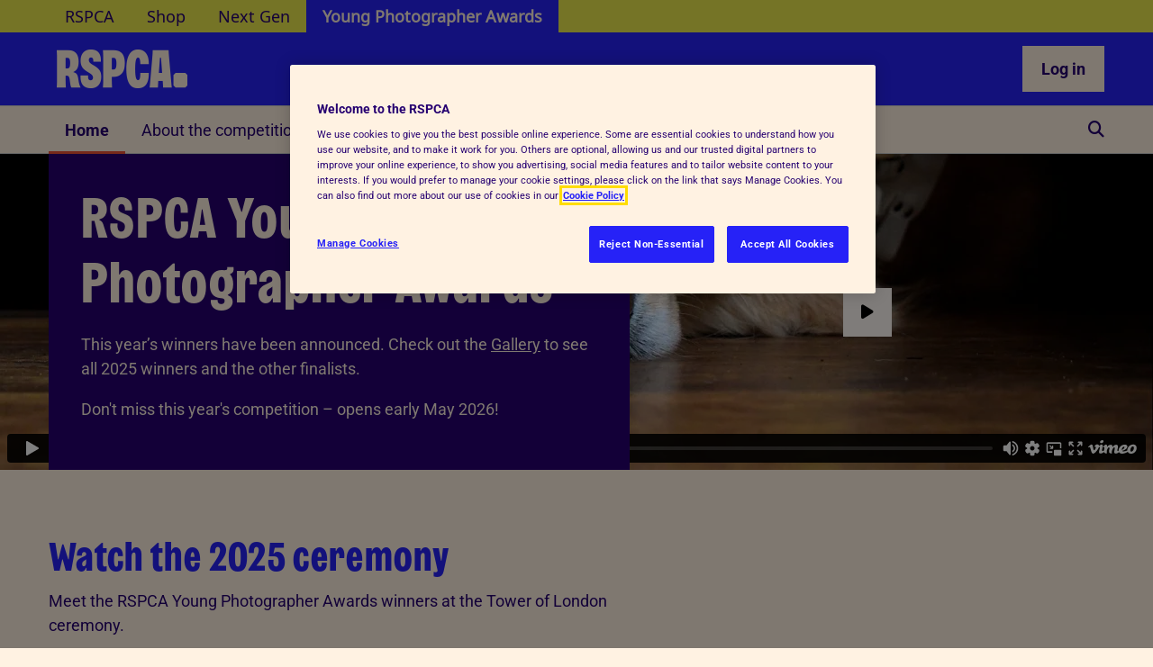

--- FILE ---
content_type: text/html;charset=UTF-8
request_url: https://young.rspca.org.uk/
body_size: 34970
content:
































	
		
			<!DOCTYPE html>





























































	<!-- SERVER NAME: PRD server 2 / ptl02 -->
<!-- SERVER ENV: PRD -->


<!-- DOMAIN NAME: https://young.rspca.org.uk -->
<!-- PATH NAME: / -->
<html class="ltr" dir="ltr" lang="en-US">

<head>
	<title>RSPCA Young Photographer Awards Photo Competition - Young Photographer Awards - rspca.org.uk</title>
<!-- AB Tasty -->
<script type="text/javascript" src="https://try.abtasty.com/985e7f494e0500ab700d2eb785caf183.js"></script>
<!-- End AB Tasty -->
	<!-- Preload critical fonts first -->
    <link rel="preload" href="/o/thmKeystone/fonts/Roboto/Roboto-Medium.woff2" as="font" type="font/woff2" crossorigin="anonymous">
	<link rel="preload" href="/o/thmKeystone/fonts/WilberforceSans-Bold/WilberforceSans-Bold.woff2" as="font" type="font/woff2" crossorigin="anonymous">

	<meta content="initial-scale=1.0, width=device-width" name="viewport" />

	<!-- Favicons -->
	<link rel="apple-touch-icon" sizes="180x180" href="/apple-touch-icon.png">
	<link rel="icon" type="image/png" sizes="32x32" href="/favicon-32x32.png">
	<link rel="icon" type="image/png" sizes="16x16" href="/favicon-16x16.png">
	<link rel="manifest" href="/site.webmanifest">
	<link rel="mask-icon" href="/safari-pinned-tab.svg" color="#5bbad5">
	<meta name="msapplication-TileColor" content="#da532c">
	<meta name="theme-color" content="#ffffff">

	<!-- start - Liferay util - top head -->































<meta content="text/html; charset=UTF-8" http-equiv="content-type" />









<meta content="Take part in a great photo competition for anyone under the age of eighteen and put your skills to the test" lang="en-US" name="description" />


<script type="importmap">{"imports":{"@clayui/breadcrumb":"/o/frontend-taglib-clay/__liferay__/exports/@clayui$breadcrumb.js","react-dom":"/o/frontend-js-react-web/__liferay__/exports/react-dom.js","@clayui/charts":"/o/frontend-taglib-clay/__liferay__/exports/@clayui$charts.js","@clayui/empty-state":"/o/frontend-taglib-clay/__liferay__/exports/@clayui$empty-state.js","@clayui/navigation-bar":"/o/frontend-taglib-clay/__liferay__/exports/@clayui$navigation-bar.js","react":"/o/frontend-js-react-web/__liferay__/exports/react.js","react-dom-16":"/o/frontend-js-react-web/__liferay__/exports/react-dom-16.js","@clayui/icon":"/o/frontend-taglib-clay/__liferay__/exports/@clayui$icon.js","@clayui/table":"/o/frontend-taglib-clay/__liferay__/exports/@clayui$table.js","@clayui/slider":"/o/frontend-taglib-clay/__liferay__/exports/@clayui$slider.js","@clayui/multi-select":"/o/frontend-taglib-clay/__liferay__/exports/@clayui$multi-select.js","@clayui/nav":"/o/frontend-taglib-clay/__liferay__/exports/@clayui$nav.js","@clayui/provider":"/o/frontend-taglib-clay/__liferay__/exports/@clayui$provider.js","@clayui/panel":"/o/frontend-taglib-clay/__liferay__/exports/@clayui$panel.js","@clayui/list":"/o/frontend-taglib-clay/__liferay__/exports/@clayui$list.js","@liferay/dynamic-data-mapping-form-field-type":"/o/dynamic-data-mapping-form-field-type/__liferay__/index.js","@clayui/date-picker":"/o/frontend-taglib-clay/__liferay__/exports/@clayui$date-picker.js","@clayui/label":"/o/frontend-taglib-clay/__liferay__/exports/@clayui$label.js","@liferay/frontend-js-api/data-set":"/o/frontend-js-dependencies-web/__liferay__/exports/@liferay$js-api$data-set.js","@clayui/core":"/o/frontend-taglib-clay/__liferay__/exports/@clayui$core.js","@clayui/pagination-bar":"/o/frontend-taglib-clay/__liferay__/exports/@clayui$pagination-bar.js","@clayui/layout":"/o/frontend-taglib-clay/__liferay__/exports/@clayui$layout.js","@clayui/multi-step-nav":"/o/frontend-taglib-clay/__liferay__/exports/@clayui$multi-step-nav.js","@liferay/frontend-js-api":"/o/frontend-js-dependencies-web/__liferay__/exports/@liferay$js-api.js","@clayui/toolbar":"/o/frontend-taglib-clay/__liferay__/exports/@clayui$toolbar.js","@clayui/badge":"/o/frontend-taglib-clay/__liferay__/exports/@clayui$badge.js","react-dom-18":"/o/frontend-js-react-web/__liferay__/exports/react-dom-18.js","@clayui/link":"/o/frontend-taglib-clay/__liferay__/exports/@clayui$link.js","@clayui/card":"/o/frontend-taglib-clay/__liferay__/exports/@clayui$card.js","@clayui/tooltip":"/o/frontend-taglib-clay/__liferay__/exports/@clayui$tooltip.js","@clayui/button":"/o/frontend-taglib-clay/__liferay__/exports/@clayui$button.js","@clayui/tabs":"/o/frontend-taglib-clay/__liferay__/exports/@clayui$tabs.js","@clayui/sticker":"/o/frontend-taglib-clay/__liferay__/exports/@clayui$sticker.js","@clayui/form":"/o/frontend-taglib-clay/__liferay__/exports/@clayui$form.js","@clayui/popover":"/o/frontend-taglib-clay/__liferay__/exports/@clayui$popover.js","@clayui/shared":"/o/frontend-taglib-clay/__liferay__/exports/@clayui$shared.js","@clayui/localized-input":"/o/frontend-taglib-clay/__liferay__/exports/@clayui$localized-input.js","@clayui/modal":"/o/frontend-taglib-clay/__liferay__/exports/@clayui$modal.js","@clayui/color-picker":"/o/frontend-taglib-clay/__liferay__/exports/@clayui$color-picker.js","@clayui/pagination":"/o/frontend-taglib-clay/__liferay__/exports/@clayui$pagination.js","@clayui/autocomplete":"/o/frontend-taglib-clay/__liferay__/exports/@clayui$autocomplete.js","@clayui/management-toolbar":"/o/frontend-taglib-clay/__liferay__/exports/@clayui$management-toolbar.js","@clayui/time-picker":"/o/frontend-taglib-clay/__liferay__/exports/@clayui$time-picker.js","@clayui/upper-toolbar":"/o/frontend-taglib-clay/__liferay__/exports/@clayui$upper-toolbar.js","@clayui/loading-indicator":"/o/frontend-taglib-clay/__liferay__/exports/@clayui$loading-indicator.js","@clayui/drop-down":"/o/frontend-taglib-clay/__liferay__/exports/@clayui$drop-down.js","@clayui/data-provider":"/o/frontend-taglib-clay/__liferay__/exports/@clayui$data-provider.js","@liferay/language/":"/o/js/language/","@clayui/css":"/o/frontend-taglib-clay/__liferay__/exports/@clayui$css.js","@clayui/alert":"/o/frontend-taglib-clay/__liferay__/exports/@clayui$alert.js","@clayui/progress-bar":"/o/frontend-taglib-clay/__liferay__/exports/@clayui$progress-bar.js","react-16":"/o/frontend-js-react-web/__liferay__/exports/react-16.js","react-18":"/o/frontend-js-react-web/__liferay__/exports/react-18.js"},"scopes":{}}</script><script data-senna-track="temporary">var Liferay = window.Liferay || {};Liferay.Icons = Liferay.Icons || {};Liferay.Icons.controlPanelSpritemap = 'https://young.rspca.org.uk/o/admin-theme/images/clay/icons.svg'; Liferay.Icons.spritemap = 'https://young.rspca.org.uk/o/thmKeystone/images/clay/icons.svg';</script>
<script data-senna-track="permanent" type="text/javascript">window.Liferay = window.Liferay || {}; window.Liferay.CSP = {nonce: ''};</script>
<script data-senna-track="permanent" src="/combo?browserId=chrome&minifierType=js&languageId=en_US&t=1769615018178&/o/frontend-js-jquery-web/jquery/jquery.min.js&/o/frontend-js-jquery-web/jquery/init.js&/o/frontend-js-jquery-web/jquery/ajax.js&/o/frontend-js-jquery-web/jquery/bootstrap.bundle.min.js&/o/frontend-js-jquery-web/jquery/collapsible_search.js&/o/frontend-js-jquery-web/jquery/fm.js&/o/frontend-js-jquery-web/jquery/form.js&/o/frontend-js-jquery-web/jquery/popper.min.js&/o/frontend-js-jquery-web/jquery/side_navigation.js" type="text/javascript"></script>
<link data-senna-track="temporary" href="https://young.rspca.org.uk" rel="canonical" />
<link data-senna-track="temporary" href="https://young.rspca.org.uk" hreflang="en-US" rel="alternate" />
<link data-senna-track="temporary" href="https://young.rspca.org.uk" hreflang="x-default" rel="alternate" />
<meta property="og:description" content="Take part in a great photo competition for anyone under the age of eighteen and put your skills to the test">
<meta property="og:locale" content="en_US">
<meta property="og:locale:alternate" content="en_US">
<meta property="og:site_name" content="Young Photographer Awards">
<meta property="og:title" content="RSPCA Young Photographer Awards Photo Competition - Young Photographer Awards - rspca.org.uk">
<meta property="og:type" content="website">
<meta property="og:url" content="https://young.rspca.org.uk">
<meta property="og:image" content="https://young.rspca.org.uk/documents/2261943/30786245/Winner-12-15AnwenWhitehead.jpg/97d1716b-3dd2-710e-d837-b7efdb39d828?version=1.0&amp;t=1734349111122&amp;imagePreview=1">
<meta property="og:image:alt" content="Puffin sitting among the chamomiles.">
<meta property="og:image:secure_url" content="https://young.rspca.org.uk/documents/2261943/30786245/Winner-12-15AnwenWhitehead.jpg/97d1716b-3dd2-710e-d837-b7efdb39d828?version=1.0&amp;t=1734349111122&amp;imagePreview=1">
<meta property="og:image:type" content="image/jpeg">
<meta property="og:image:url" content="https://young.rspca.org.uk/documents/2261943/30786245/Winner-12-15AnwenWhitehead.jpg/97d1716b-3dd2-710e-d837-b7efdb39d828?version=1.0&amp;t=1734349111122&amp;imagePreview=1">
<meta property="og:image:height" content="3510">
<meta property="og:image:width" content="4514">


<link href="/documents/2261948/0/Favicon.png/74d3fff3-acdc-5425-d67c-5ca49a88574b" rel="apple-touch-icon" />
<link href="/documents/2261948/0/Favicon.png/74d3fff3-acdc-5425-d67c-5ca49a88574b" rel="icon" />



<link class="lfr-css-file" data-senna-track="temporary" href="https://young.rspca.org.uk/o/thmKeystone/css/clay.css?browserId=chrome&amp;themeId=thmkeystone_WAR_thmKeystone&amp;minifierType=css&amp;languageId=en_US&amp;t=1765294510000" id="liferayAUICSS" rel="stylesheet" type="text/css" />









	<link href="/combo?browserId=chrome&amp;minifierType=css&amp;themeId=thmkeystone_WAR_thmKeystone&amp;languageId=en_US&amp;com_liferay_commerce_product_asset_categories_navigation_web_internal_portlet_CPAssetCategoriesNavigationPortlet_INSTANCE_cpAssetCategoriesNavigationPortlet_navigation_menu:%2Fo%2Fcommerce-product-asset-categories-navigation-web%2Fcss%2Fmain.css&amp;com_liferay_product_navigation_product_menu_web_portlet_ProductMenuPortlet:%2Fo%2Fproduct-navigation-product-menu-web%2Fcss%2Fmain.css&amp;com_liferay_site_navigation_menu_web_portlet_SiteNavigationMenuPortlet_INSTANCE_main_navigation:%2Fo%2Fsite-navigation-menu-web%2Fcss%2Fmain.css&amp;t=1765294510000" rel="stylesheet" type="text/css"
 data-senna-track="temporary" id="d09cf3a5" />








<script type="text/javascript" data-senna-track="temporary">
	// <![CDATA[
		var Liferay = Liferay || {};

		Liferay.Browser = {
			acceptsGzip: function () {
				return true;
			},

			

			getMajorVersion: function () {
				return 131.0;
			},

			getRevision: function () {
				return '537.36';
			},
			getVersion: function () {
				return '131.0';
			},

			

			isAir: function () {
				return false;
			},
			isChrome: function () {
				return true;
			},
			isEdge: function () {
				return false;
			},
			isFirefox: function () {
				return false;
			},
			isGecko: function () {
				return true;
			},
			isIe: function () {
				return false;
			},
			isIphone: function () {
				return false;
			},
			isLinux: function () {
				return false;
			},
			isMac: function () {
				return true;
			},
			isMobile: function () {
				return false;
			},
			isMozilla: function () {
				return false;
			},
			isOpera: function () {
				return false;
			},
			isRtf: function () {
				return true;
			},
			isSafari: function () {
				return true;
			},
			isSun: function () {
				return false;
			},
			isWebKit: function () {
				return true;
			},
			isWindows: function () {
				return false;
			}
		};

		Liferay.Data = Liferay.Data || {};

		Liferay.Data.ICONS_INLINE_SVG = true;

		Liferay.Data.NAV_SELECTOR = '#navigation';

		Liferay.Data.NAV_SELECTOR_MOBILE = '#navigationCollapse';

		Liferay.Data.isCustomizationView = function () {
			return false;
		};

		Liferay.Data.notices = [
			
		];

		(function () {
			var available = {};

			var direction = {};

			

				available['en_US'] = 'English\x20\x28United\x20States\x29';
				direction['en_US'] = 'ltr';

			

			let _cache = {};

			if (Liferay && Liferay.Language && Liferay.Language._cache) {
				_cache = Liferay.Language._cache;
			}

			Liferay.Language = {
				_cache,
				available,
				direction,
				get: function(key) {
					let value = Liferay.Language._cache[key];

					if (value === undefined) {
						value = key;
					}

					return value;
				}
			};
		})();

		var featureFlags = {"LPD-10964":false,"LPD-37927":false,"LPD-10889":false,"LPS-193884":false,"LPD-30371":false,"LPD-11131":true,"LPS-193005":false,"LPD-31789":false,"LPD-10562":false,"LPD-11212":false,"COMMERCE-8087":false,"LPD-39304":true,"LPD-13311":true,"LRAC-10757":false,"LPD-35941":false,"LPS-180090":false,"LPS-178052":false,"LPD-21414":false,"LPS-185892":false,"LPS-186620":false,"LPD-40533":true,"LPD-40534":true,"LPS-184404":false,"LPD-40530":true,"LPD-20640":false,"LPS-198183":false,"LPD-38869":true,"LPD-35678":false,"LPD-6378":false,"LPS-153714":false,"LPD-11848":false,"LPD-7822":false,"LPS-169981":false,"LPD-21926":false,"LPS-177027":false,"LPD-37531":false,"LPD-11003":false,"LPD-36446":false,"LPD-39437":false,"LPS-135430":false,"LPD-20556":false,"LPD-45276":false,"LPS-134060":false,"LPS-164563":false,"LPD-32050":false,"LPS-122920":false,"LPS-199086":false,"LPD-35128":false,"LPD-10588":false,"LPD-13778":true,"LPD-11313":false,"LPD-6368":false,"LPD-34594":false,"LPS-202104":false,"LPD-19955":false,"LPD-35443":false,"LPD-39967":false,"LPD-11235":false,"LPD-11232":false,"LPS-196935":true,"LPD-43542":false,"LPS-176691":false,"LPS-197909":false,"LPD-29516":false,"COMMERCE-8949":false,"LPD-11228":false,"LPS-153813":false,"LPD-17809":false,"COMMERCE-13024":false,"LPS-165482":false,"LPS-193551":false,"LPS-197477":false,"LPS-174816":false,"LPS-186360":false,"LPD-30204":false,"LPD-32867":false,"LPS-153332":false,"LPD-35013":true,"LPS-179669":false,"LPS-174417":false,"LPD-44091":true,"LPD-31212":false,"LPD-18221":false,"LPS-155284":false,"LRAC-15017":false,"LPD-19870":false,"LPS-200108":false,"LPD-20131":false,"LPS-159643":false,"LPS-129412":true,"LPS-169837":false,"LPD-20379":false};

		Liferay.FeatureFlags = Object.keys(featureFlags).reduce(
			(acc, key) => ({
				...acc, [key]: featureFlags[key] === 'true' || featureFlags[key] === true
			}), {}
		);

		Liferay.PortletKeys = {
			DOCUMENT_LIBRARY: 'com_liferay_document_library_web_portlet_DLPortlet',
			DYNAMIC_DATA_MAPPING: 'com_liferay_dynamic_data_mapping_web_portlet_DDMPortlet',
			ITEM_SELECTOR: 'com_liferay_item_selector_web_portlet_ItemSelectorPortlet'
		};

		Liferay.PropsValues = {
			JAVASCRIPT_SINGLE_PAGE_APPLICATION_TIMEOUT: 0,
			UPLOAD_SERVLET_REQUEST_IMPL_MAX_SIZE: 104857600
		};

		Liferay.ThemeDisplay = {

			

			
				getLayoutId: function () {
					return '223';
				},

				

				getLayoutRelativeControlPanelURL: function () {
					return '/group/youngrspca/~/control_panel/manage';
				},

				getLayoutRelativeURL: function () {
					return '/home';
				},
				getLayoutURL: function () {
					return 'https://young.rspca.org.uk/home';
				},
				getParentLayoutId: function () {
					return '0';
				},
				isControlPanel: function () {
					return false;
				},
				isPrivateLayout: function () {
					return 'false';
				},
				isVirtualLayout: function () {
					return false;
				},
			

			getBCP47LanguageId: function () {
				return 'en-US';
			},
			getCanonicalURL: function () {

				

				return 'https\x3a\x2f\x2fyoung\x2erspca\x2eorg\x2euk';
			},
			getCDNBaseURL: function () {
				return 'https://young.rspca.org.uk';
			},
			getCDNDynamicResourcesHost: function () {
				return '';
			},
			getCDNHost: function () {
				return '';
			},
			getCompanyGroupId: function () {
				return '260730';
			},
			getCompanyId: function () {
				return '10108';
			},
			getDefaultLanguageId: function () {
				return 'en_US';
			},
			getDoAsUserIdEncoded: function () {
				return '';
			},
			getLanguageId: function () {
				return 'en_US';
			},
			getParentGroupId: function () {
				return '2261943';
			},
			getPathContext: function () {
				return '';
			},
			getPathImage: function () {
				return '/image';
			},
			getPathJavaScript: function () {
				return '/o/frontend-js-web';
			},
			getPathMain: function () {
				return '/c';
			},
			getPathThemeImages: function () {
				return 'https://young.rspca.org.uk/o/thmKeystone/images';
			},
			getPathThemeRoot: function () {
				return '/o/thmKeystone';
			},
			getPlid: function () {
				return '13765211';
			},
			getPortalURL: function () {
				return 'https://young.rspca.org.uk';
			},
			getRealUserId: function () {
				return '10110';
			},
			getRemoteAddr: function () {
				return '13.58.41.15';
			},
			getRemoteHost: function () {
				return '13.58.41.15';
			},
			getScopeGroupId: function () {
				return '2261943';
			},
			getScopeGroupIdOrLiveGroupId: function () {
				return '2261943';
			},
			getSessionId: function () {
				return '';
			},
			getSiteAdminURL: function () {
				return 'https://young.rspca.org.uk/group/youngrspca/~/control_panel/manage?p_p_lifecycle=0&p_p_state=maximized&p_p_mode=view';
			},
			getSiteGroupId: function () {
				return '2261943';
			},
			getTimeZone: function() {
				return 'GMT';
			},
			getURLControlPanel: function() {
				return '/group/control_panel?refererPlid=13765211';
			},
			getURLHome: function () {
				return 'https\x3a\x2f\x2fyoung\x2erspca\x2eorg\x2euk\x2fhome';
			},
			getUserEmailAddress: function () {
				return '';
			},
			getUserId: function () {
				return '10110';
			},
			getUserName: function () {
				return '';
			},
			isAddSessionIdToURL: function () {
				return false;
			},
			isImpersonated: function () {
				return false;
			},
			isSignedIn: function () {
				return false;
			},

			isStagedPortlet: function () {
				
					
						return false;
					
				
			},

			isStateExclusive: function () {
				return false;
			},
			isStateMaximized: function () {
				return false;
			},
			isStatePopUp: function () {
				return false;
			}
		};

		var themeDisplay = Liferay.ThemeDisplay;

		Liferay.AUI = {

			

			getCombine: function () {
				return true;
			},
			getComboPath: function () {
				return '/combo/?browserId=chrome&minifierType=&languageId=en_US&t=1765294340720&';
			},
			getDateFormat: function () {
				return '%m/%d/%Y';
			},
			getEditorCKEditorPath: function () {
				return '/o/frontend-editor-ckeditor-web';
			},
			getFilter: function () {
				var filter = 'raw';

				
					
						filter = 'min';
					
					

				return filter;
			},
			getFilterConfig: function () {
				var instance = this;

				var filterConfig = null;

				if (!instance.getCombine()) {
					filterConfig = {
						replaceStr: '.js' + instance.getStaticResourceURLParams(),
						searchExp: '\\.js$'
					};
				}

				return filterConfig;
			},
			getJavaScriptRootPath: function () {
				return '/o/frontend-js-web';
			},
			getPortletRootPath: function () {
				return '/html/portlet';
			},
			getStaticResourceURLParams: function () {
				return '?browserId=chrome&minifierType=&languageId=en_US&t=1765294340720';
			}
		};

		Liferay.authToken = 'HsiCNnyX';

		

		Liferay.currentURL = '\x2f';
		Liferay.currentURLEncoded = '\x252F';
	// ]]>
</script>

<script data-senna-track="temporary" type="text/javascript">window.__CONFIG__= {basePath: '',combine: true, defaultURLParams: null, explainResolutions: false, exposeGlobal: false, logLevel: 'warn', moduleType: 'module', namespace:'Liferay', nonce: '', reportMismatchedAnonymousModules: 'warn', resolvePath: '/o/js_resolve_modules', url: '/combo/?browserId=chrome&minifierType=js&languageId=en_US&t=1765294340720&', waitTimeout: 60000};</script><script data-senna-track="permanent" src="/o/frontend-js-loader-modules-extender/loader.js?&mac=9WaMmhziBCkScHZwrrVcOR7VZF4=&browserId=chrome&languageId=en_US&minifierType=js" type="text/javascript"></script><script data-senna-track="permanent" src="/combo?browserId=chrome&minifierType=js&languageId=en_US&t=1765294340720&/o/frontend-js-aui-web/aui/aui/aui-min.js&/o/frontend-js-aui-web/liferay/modules.js&/o/frontend-js-aui-web/liferay/aui_sandbox.js&/o/frontend-js-aui-web/aui/attribute-base/attribute-base-min.js&/o/frontend-js-aui-web/aui/attribute-complex/attribute-complex-min.js&/o/frontend-js-aui-web/aui/attribute-core/attribute-core-min.js&/o/frontend-js-aui-web/aui/attribute-observable/attribute-observable-min.js&/o/frontend-js-aui-web/aui/attribute-extras/attribute-extras-min.js&/o/frontend-js-aui-web/aui/event-custom-base/event-custom-base-min.js&/o/frontend-js-aui-web/aui/event-custom-complex/event-custom-complex-min.js&/o/frontend-js-aui-web/aui/oop/oop-min.js&/o/frontend-js-aui-web/aui/aui-base-lang/aui-base-lang-min.js&/o/frontend-js-aui-web/liferay/dependency.js&/o/frontend-js-aui-web/liferay/util.js&/o/frontend-js-web/liferay/dom_task_runner.js&/o/frontend-js-web/liferay/events.js&/o/frontend-js-web/liferay/lazy_load.js&/o/frontend-js-web/liferay/liferay.js&/o/frontend-js-web/liferay/global.bundle.js&/o/frontend-js-web/liferay/portlet.js&/o/frontend-js-web/liferay/workflow.js&/o/oauth2-provider-web/js/liferay.js" type="text/javascript"></script>
<script data-senna-track="temporary" type="text/javascript"  src="https://ajax.googleapis.com/ajax/libs/jquery/3.5.1/jquery.min.js"></script><script data-senna-track="temporary" type="text/javascript"  src="https://code.jquery.com/jquery-migrate-3.3.2.min.js"></script><script data-senna-track="temporary" type="text/javascript"  src="/o/global-js/main.js"></script><script data-senna-track="temporary" type="text/javascript">window.Liferay = Liferay || {}; window.Liferay.OAuth2 = {getAuthorizeURL: function() {return 'https://young.rspca.org.uk/o/oauth2/authorize';}, getBuiltInRedirectURL: function() {return 'https://young.rspca.org.uk/o/oauth2/redirect';}, getIntrospectURL: function() { return 'https://young.rspca.org.uk/o/oauth2/introspect';}, getTokenURL: function() {return 'https://young.rspca.org.uk/o/oauth2/token';}, getUserAgentApplication: function(externalReferenceCode) {return Liferay.OAuth2._userAgentApplications[externalReferenceCode];}, _userAgentApplications: {}}</script><script data-senna-track="temporary" type="text/javascript">try {var MODULE_MAIN='portal-search-web@6.0.148/index';var MODULE_PATH='/o/portal-search-web';/**
 * SPDX-FileCopyrightText: (c) 2000 Liferay, Inc. https://liferay.com
 * SPDX-License-Identifier: LGPL-2.1-or-later OR LicenseRef-Liferay-DXP-EULA-2.0.0-2023-06
 */

(function () {
	AUI().applyConfig({
		groups: {
			search: {
				base: MODULE_PATH + '/js/',
				combine: Liferay.AUI.getCombine(),
				filter: Liferay.AUI.getFilterConfig(),
				modules: {
					'liferay-search-custom-range-facet': {
						path: 'custom_range_facet.js',
						requires: ['aui-form-validator'],
					},
				},
				root: MODULE_PATH + '/js/',
			},
		},
	});
})();
} catch(error) {console.error(error);}try {var MODULE_MAIN='frontend-editor-alloyeditor-web@5.0.56/index';var MODULE_PATH='/o/frontend-editor-alloyeditor-web';/**
 * SPDX-FileCopyrightText: (c) 2000 Liferay, Inc. https://liferay.com
 * SPDX-License-Identifier: LGPL-2.1-or-later OR LicenseRef-Liferay-DXP-EULA-2.0.0-2023-06
 */

(function () {
	AUI().applyConfig({
		groups: {
			alloyeditor: {
				base: MODULE_PATH + '/js/legacy/',
				combine: Liferay.AUI.getCombine(),
				filter: Liferay.AUI.getFilterConfig(),
				modules: {
					'liferay-alloy-editor': {
						path: 'alloyeditor.js',
						requires: [
							'aui-component',
							'liferay-portlet-base',
							'timers',
						],
					},
					'liferay-alloy-editor-source': {
						path: 'alloyeditor_source.js',
						requires: [
							'aui-debounce',
							'liferay-fullscreen-source-editor',
							'liferay-source-editor',
							'plugin',
						],
					},
				},
				root: MODULE_PATH + '/js/legacy/',
			},
		},
	});
})();
} catch(error) {console.error(error);}try {var MODULE_MAIN='contacts-web@5.0.65/index';var MODULE_PATH='/o/contacts-web';/**
 * SPDX-FileCopyrightText: (c) 2000 Liferay, Inc. https://liferay.com
 * SPDX-License-Identifier: LGPL-2.1-or-later OR LicenseRef-Liferay-DXP-EULA-2.0.0-2023-06
 */

(function () {
	AUI().applyConfig({
		groups: {
			contactscenter: {
				base: MODULE_PATH + '/js/legacy/',
				combine: Liferay.AUI.getCombine(),
				filter: Liferay.AUI.getFilterConfig(),
				modules: {
					'liferay-contacts-center': {
						path: 'main.js',
						requires: [
							'aui-io-plugin-deprecated',
							'aui-toolbar',
							'autocomplete-base',
							'datasource-io',
							'json-parse',
							'liferay-portlet-base',
							'liferay-util-window',
						],
					},
				},
				root: MODULE_PATH + '/js/legacy/',
			},
		},
	});
})();
} catch(error) {console.error(error);}try {var MODULE_MAIN='staging-processes-web@5.0.65/index';var MODULE_PATH='/o/staging-processes-web';/**
 * SPDX-FileCopyrightText: (c) 2000 Liferay, Inc. https://liferay.com
 * SPDX-License-Identifier: LGPL-2.1-or-later OR LicenseRef-Liferay-DXP-EULA-2.0.0-2023-06
 */

(function () {
	AUI().applyConfig({
		groups: {
			stagingprocessesweb: {
				base: MODULE_PATH + '/js/legacy/',
				combine: Liferay.AUI.getCombine(),
				filter: Liferay.AUI.getFilterConfig(),
				modules: {
					'liferay-staging-processes-export-import': {
						path: 'main.js',
						requires: [
							'aui-datatype',
							'aui-dialog-iframe-deprecated',
							'aui-modal',
							'aui-parse-content',
							'aui-toggler',
							'liferay-portlet-base',
							'liferay-util-window',
						],
					},
				},
				root: MODULE_PATH + '/js/legacy/',
			},
		},
	});
})();
} catch(error) {console.error(error);}try {var MODULE_MAIN='exportimport-web@5.0.100/index';var MODULE_PATH='/o/exportimport-web';/**
 * SPDX-FileCopyrightText: (c) 2000 Liferay, Inc. https://liferay.com
 * SPDX-License-Identifier: LGPL-2.1-or-later OR LicenseRef-Liferay-DXP-EULA-2.0.0-2023-06
 */

(function () {
	AUI().applyConfig({
		groups: {
			exportimportweb: {
				base: MODULE_PATH + '/js/legacy/',
				combine: Liferay.AUI.getCombine(),
				filter: Liferay.AUI.getFilterConfig(),
				modules: {
					'liferay-export-import-export-import': {
						path: 'main.js',
						requires: [
							'aui-datatype',
							'aui-dialog-iframe-deprecated',
							'aui-modal',
							'aui-parse-content',
							'aui-toggler',
							'liferay-portlet-base',
							'liferay-util-window',
						],
					},
				},
				root: MODULE_PATH + '/js/legacy/',
			},
		},
	});
})();
} catch(error) {console.error(error);}try {var MODULE_MAIN='dynamic-data-mapping-web@5.0.115/index';var MODULE_PATH='/o/dynamic-data-mapping-web';/**
 * SPDX-FileCopyrightText: (c) 2000 Liferay, Inc. https://liferay.com
 * SPDX-License-Identifier: LGPL-2.1-or-later OR LicenseRef-Liferay-DXP-EULA-2.0.0-2023-06
 */

(function () {
	const LiferayAUI = Liferay.AUI;

	AUI().applyConfig({
		groups: {
			ddm: {
				base: MODULE_PATH + '/js/legacy/',
				combine: Liferay.AUI.getCombine(),
				filter: LiferayAUI.getFilterConfig(),
				modules: {
					'liferay-ddm-form': {
						path: 'ddm_form.js',
						requires: [
							'aui-base',
							'aui-datatable',
							'aui-datatype',
							'aui-image-viewer',
							'aui-parse-content',
							'aui-set',
							'aui-sortable-list',
							'json',
							'liferay-form',
							'liferay-map-base',
							'liferay-translation-manager',
							'liferay-util-window',
						],
					},
					'liferay-portlet-dynamic-data-mapping': {
						condition: {
							trigger: 'liferay-document-library',
						},
						path: 'main.js',
						requires: [
							'arraysort',
							'aui-form-builder-deprecated',
							'aui-form-validator',
							'aui-map',
							'aui-text-unicode',
							'json',
							'liferay-menu',
							'liferay-translation-manager',
							'liferay-util-window',
							'text',
						],
					},
					'liferay-portlet-dynamic-data-mapping-custom-fields': {
						condition: {
							trigger: 'liferay-document-library',
						},
						path: 'custom_fields.js',
						requires: ['liferay-portlet-dynamic-data-mapping'],
					},
				},
				root: MODULE_PATH + '/js/legacy/',
			},
		},
	});
})();
} catch(error) {console.error(error);}try {var MODULE_MAIN='frontend-js-components-web@2.0.80/index';var MODULE_PATH='/o/frontend-js-components-web';/**
 * SPDX-FileCopyrightText: (c) 2000 Liferay, Inc. https://liferay.com
 * SPDX-License-Identifier: LGPL-2.1-or-later OR LicenseRef-Liferay-DXP-EULA-2.0.0-2023-06
 */

(function () {
	AUI().applyConfig({
		groups: {
			components: {

				// eslint-disable-next-line
				mainModule: MODULE_MAIN,
			},
		},
	});
})();
} catch(error) {console.error(error);}try {var MODULE_MAIN='@liferay/frontend-js-state-web@1.0.30/index';var MODULE_PATH='/o/frontend-js-state-web';/**
 * SPDX-FileCopyrightText: (c) 2000 Liferay, Inc. https://liferay.com
 * SPDX-License-Identifier: LGPL-2.1-or-later OR LicenseRef-Liferay-DXP-EULA-2.0.0-2023-06
 */

(function () {
	AUI().applyConfig({
		groups: {
			state: {

				// eslint-disable-next-line
				mainModule: MODULE_MAIN,
			},
		},
	});
})();
} catch(error) {console.error(error);}try {var MODULE_MAIN='@liferay/frontend-js-react-web@5.0.54/index';var MODULE_PATH='/o/frontend-js-react-web';/**
 * SPDX-FileCopyrightText: (c) 2000 Liferay, Inc. https://liferay.com
 * SPDX-License-Identifier: LGPL-2.1-or-later OR LicenseRef-Liferay-DXP-EULA-2.0.0-2023-06
 */

(function () {
	AUI().applyConfig({
		groups: {
			react: {

				// eslint-disable-next-line
				mainModule: MODULE_MAIN,
			},
		},
	});
})();
} catch(error) {console.error(error);}try {var MODULE_MAIN='@liferay/document-library-web@6.0.198/index';var MODULE_PATH='/o/document-library-web';/**
 * SPDX-FileCopyrightText: (c) 2000 Liferay, Inc. https://liferay.com
 * SPDX-License-Identifier: LGPL-2.1-or-later OR LicenseRef-Liferay-DXP-EULA-2.0.0-2023-06
 */

(function () {
	AUI().applyConfig({
		groups: {
			dl: {
				base: MODULE_PATH + '/js/legacy/',
				combine: Liferay.AUI.getCombine(),
				filter: Liferay.AUI.getFilterConfig(),
				modules: {
					'document-library-upload-component': {
						path: 'DocumentLibraryUpload.js',
						requires: [
							'aui-component',
							'aui-data-set-deprecated',
							'aui-overlay-manager-deprecated',
							'aui-overlay-mask-deprecated',
							'aui-parse-content',
							'aui-progressbar',
							'aui-template-deprecated',
							'liferay-search-container',
							'querystring-parse-simple',
							'uploader',
						],
					},
				},
				root: MODULE_PATH + '/js/legacy/',
			},
		},
	});
})();
} catch(error) {console.error(error);}try {var MODULE_MAIN='portal-workflow-kaleo-designer-web@5.0.146/index';var MODULE_PATH='/o/portal-workflow-kaleo-designer-web';/**
 * SPDX-FileCopyrightText: (c) 2000 Liferay, Inc. https://liferay.com
 * SPDX-License-Identifier: LGPL-2.1-or-later OR LicenseRef-Liferay-DXP-EULA-2.0.0-2023-06
 */

(function () {
	AUI().applyConfig({
		groups: {
			'kaleo-designer': {
				base: MODULE_PATH + '/designer/js/legacy/',
				combine: Liferay.AUI.getCombine(),
				filter: Liferay.AUI.getFilterConfig(),
				modules: {
					'liferay-kaleo-designer-autocomplete-util': {
						path: 'autocomplete_util.js',
						requires: ['autocomplete', 'autocomplete-highlighters'],
					},
					'liferay-kaleo-designer-definition-diagram-controller': {
						path: 'definition_diagram_controller.js',
						requires: [
							'liferay-kaleo-designer-field-normalizer',
							'liferay-kaleo-designer-utils',
						],
					},
					'liferay-kaleo-designer-dialogs': {
						path: 'dialogs.js',
						requires: ['liferay-util-window'],
					},
					'liferay-kaleo-designer-editors': {
						path: 'editors.js',
						requires: [
							'aui-ace-editor',
							'aui-ace-editor-mode-xml',
							'aui-base',
							'aui-datatype',
							'aui-node',
							'liferay-kaleo-designer-autocomplete-util',
							'liferay-kaleo-designer-utils',
						],
					},
					'liferay-kaleo-designer-field-normalizer': {
						path: 'field_normalizer.js',
						requires: ['liferay-kaleo-designer-remote-services'],
					},
					'liferay-kaleo-designer-nodes': {
						path: 'nodes.js',
						requires: [
							'aui-datatable',
							'aui-datatype',
							'aui-diagram-builder',
							'liferay-kaleo-designer-editors',
							'liferay-kaleo-designer-utils',
						],
					},
					'liferay-kaleo-designer-remote-services': {
						path: 'remote_services.js',
						requires: ['aui-io'],
					},
					'liferay-kaleo-designer-templates': {
						path: 'templates.js',
						requires: ['aui-tpl-snippets-deprecated'],
					},
					'liferay-kaleo-designer-utils': {
						path: 'utils.js',
						requires: [],
					},
					'liferay-kaleo-designer-xml-definition': {
						path: 'xml_definition.js',
						requires: [
							'aui-base',
							'aui-component',
							'dataschema-xml',
							'datatype-xml',
						],
					},
					'liferay-kaleo-designer-xml-definition-serializer': {
						path: 'xml_definition_serializer.js',
						requires: ['escape', 'liferay-kaleo-designer-xml-util'],
					},
					'liferay-kaleo-designer-xml-util': {
						path: 'xml_util.js',
						requires: ['aui-base'],
					},
					'liferay-portlet-kaleo-designer': {
						path: 'main.js',
						requires: [
							'aui-ace-editor',
							'aui-ace-editor-mode-xml',
							'aui-tpl-snippets-deprecated',
							'dataschema-xml',
							'datasource',
							'datatype-xml',
							'event-valuechange',
							'io-form',
							'liferay-kaleo-designer-autocomplete-util',
							'liferay-kaleo-designer-editors',
							'liferay-kaleo-designer-nodes',
							'liferay-kaleo-designer-remote-services',
							'liferay-kaleo-designer-utils',
							'liferay-kaleo-designer-xml-util',
							'liferay-util-window',
						],
					},
				},
				root: MODULE_PATH + '/designer/js/legacy/',
			},
		},
	});
})();
} catch(error) {console.error(error);}try {var MODULE_MAIN='calendar-web@5.0.105/index';var MODULE_PATH='/o/calendar-web';/**
 * SPDX-FileCopyrightText: (c) 2000 Liferay, Inc. https://liferay.com
 * SPDX-License-Identifier: LGPL-2.1-or-later OR LicenseRef-Liferay-DXP-EULA-2.0.0-2023-06
 */

(function () {
	AUI().applyConfig({
		groups: {
			calendar: {
				base: MODULE_PATH + '/js/legacy/',
				combine: Liferay.AUI.getCombine(),
				filter: Liferay.AUI.getFilterConfig(),
				modules: {
					'liferay-calendar-a11y': {
						path: 'calendar_a11y.js',
						requires: ['calendar'],
					},
					'liferay-calendar-container': {
						path: 'calendar_container.js',
						requires: [
							'aui-alert',
							'aui-base',
							'aui-component',
							'liferay-portlet-base',
						],
					},
					'liferay-calendar-date-picker-sanitizer': {
						path: 'date_picker_sanitizer.js',
						requires: ['aui-base'],
					},
					'liferay-calendar-interval-selector': {
						path: 'interval_selector.js',
						requires: ['aui-base', 'liferay-portlet-base'],
					},
					'liferay-calendar-interval-selector-scheduler-event-link': {
						path: 'interval_selector_scheduler_event_link.js',
						requires: ['aui-base', 'liferay-portlet-base'],
					},
					'liferay-calendar-list': {
						path: 'calendar_list.js',
						requires: [
							'aui-template-deprecated',
							'liferay-scheduler',
						],
					},
					'liferay-calendar-message-util': {
						path: 'message_util.js',
						requires: ['liferay-util-window'],
					},
					'liferay-calendar-recurrence-converter': {
						path: 'recurrence_converter.js',
						requires: [],
					},
					'liferay-calendar-recurrence-dialog': {
						path: 'recurrence.js',
						requires: [
							'aui-base',
							'liferay-calendar-recurrence-util',
						],
					},
					'liferay-calendar-recurrence-util': {
						path: 'recurrence_util.js',
						requires: ['aui-base', 'liferay-util-window'],
					},
					'liferay-calendar-reminders': {
						path: 'calendar_reminders.js',
						requires: ['aui-base'],
					},
					'liferay-calendar-remote-services': {
						path: 'remote_services.js',
						requires: [
							'aui-base',
							'aui-component',
							'liferay-calendar-util',
							'liferay-portlet-base',
						],
					},
					'liferay-calendar-session-listener': {
						path: 'session_listener.js',
						requires: ['aui-base', 'liferay-scheduler'],
					},
					'liferay-calendar-simple-color-picker': {
						path: 'simple_color_picker.js',
						requires: ['aui-base', 'aui-template-deprecated'],
					},
					'liferay-calendar-simple-menu': {
						path: 'simple_menu.js',
						requires: [
							'aui-base',
							'aui-template-deprecated',
							'event-outside',
							'event-touch',
							'widget-modality',
							'widget-position',
							'widget-position-align',
							'widget-position-constrain',
							'widget-stack',
							'widget-stdmod',
						],
					},
					'liferay-calendar-util': {
						path: 'calendar_util.js',
						requires: [
							'aui-datatype',
							'aui-io',
							'aui-scheduler',
							'aui-toolbar',
							'autocomplete',
							'autocomplete-highlighters',
						],
					},
					'liferay-scheduler': {
						path: 'scheduler.js',
						requires: [
							'async-queue',
							'aui-datatype',
							'aui-scheduler',
							'dd-plugin',
							'liferay-calendar-a11y',
							'liferay-calendar-message-util',
							'liferay-calendar-recurrence-converter',
							'liferay-calendar-recurrence-util',
							'liferay-calendar-util',
							'liferay-scheduler-event-recorder',
							'liferay-scheduler-models',
							'promise',
							'resize-plugin',
						],
					},
					'liferay-scheduler-event-recorder': {
						path: 'scheduler_event_recorder.js',
						requires: [
							'dd-plugin',
							'liferay-calendar-util',
							'resize-plugin',
						],
					},
					'liferay-scheduler-models': {
						path: 'scheduler_models.js',
						requires: [
							'aui-datatype',
							'dd-plugin',
							'liferay-calendar-util',
						],
					},
				},
				root: MODULE_PATH + '/js/legacy/',
			},
		},
	});
})();
} catch(error) {console.error(error);}</script>




<script type="text/javascript" data-senna-track="temporary">
	// <![CDATA[
		
			
				
		

		
	// ]]>
</script>





	
		

			

			
				<script id="googleAnalyticsScript" type="text/javascript" data-senna-track="permanent">
					(function(i, s, o, g, r, a, m) {
						i['GoogleAnalyticsObject'] = r;

						i[r] = i[r] || function () {
							var arrayValue = i[r].q || [];

							i[r].q = arrayValue;

							(i[r].q).push(arguments);
						};

						i[r].l = 1 * new Date();

						a = s.createElement(o);
						m = s.getElementsByTagName(o)[0];
						a.async = 1;
						a.src = g;
						m.parentNode.insertBefore(a, m);
					})(window, document, 'script', '//www.google-analytics.com/analytics.js', 'ga');

					

					
						
							ga('create', 'UA-1859103-1', 'auto');
						
					

					

					

					ga('send', 'pageview');

					
				</script>
			
		
		



	
		

			

			
		
	












	



















<link class="lfr-css-file" data-senna-track="temporary" href="https://young.rspca.org.uk/o/thmKeystone/css/main.css?browserId=chrome&amp;themeId=thmkeystone_WAR_thmKeystone&amp;minifierType=css&amp;languageId=en_US&amp;t=1765294510000" id="liferayThemeCSS" rel="stylesheet" type="text/css" />








	<style data-senna-track="temporary" type="text/css">

		

			

		

			

		

			

		

			

		

			

		

			

		

			

		

			

		

			

		

			

		

			

		

			

		

			

		

			

		

			

		

			

		

			

		

			

		

			

		

			

		

			

		

			

		

			

		

			

		

			

		

			

		

	</style>


<style data-senna-track="temporary" type="text/css">
	:root {
		--h4-font-size: 1.40625rem;
		--container-max-sm: 576px;
		--lizard-green: #EBE94D;
		--font-weight-bold: 700;
		--rounded-pill: 50rem;
		--aspect-ratio: 100%;
		--aspect-ratio-16-to-9: 56.25%;
		--box-shadow: 0 .5rem 1rem rgba(0, 0, 0, .15);
		--font-weight-thin: 100;
		--body-bg: #FFF2E2;
		--rspca-blue: #2622F7;
		--swallow-blue: #260071;
		--sheep-white: #FFFAF5;
		--box-shadow-sm: 0 .125rem .25rem rgba(0, 0, 0, .075);
		--butterfly-blue: #9FDCFD;
		--h3-font-size: 2.25rem;
		--hr-border-width: 1px;
		--blockquote-small-color: #6b6c7e;
		--transition-collapse: height .35s ease;
		--font-weight-medium: 500;
		--hr-border-color: rgba(0, 0, 0, .1);
		--hr-border-margin-y: 1rem;
		--font-family-base: 'Roboto', sans-serif;
		--container-max-md: 768px;
		--border-radius-sm: 0.281rem;
		--fox-red: #ED5334;
		--spacer-0: 0;
		--h6-font-size: 1.40625rem;
		--font-weight-black: 900;
		--h2-font-size: 2.8125rem;
		--lead-font-size: 1.294rem;
		--aspect-ratio-4-to-3: 75%;
		--border-radius: 0.563rem;
		--spacer-9: 3.938rem;
		--spacer-10: 4.5rem;
		--font-weight-light: 300;
		--font-weight-semi-bold: 600;
		--font-weight-normal: 400;
		--spacer-2: 0.563rem;
		--blockquote-small-font-size: 80%;
		--spacer-1: 0.281rem;
		--spacer-4: 1.125rem;
		--spacer-3: 0.844rem;
		--h5-font-size: 1.40625rem;
		--spacer-6: 2.25rem;
		--spacer-5: 1.688rem;
		--spacer-8: 3.375rem;
		--border-radius-circle: 50%;
		--blockquote-font-size: 1rem;
		--spacer-7: 2.813rem;
		--aspect-ratio-8-to-3: 37.5%;
		--transition-fade: opacity .15s linear;
		--border-radius-lg: 0.844rem;
		--container-max-xl: 1200px;
		--font-weight-extra-bold: 800;
		--h1-font-size: 3.9375rem;
		--text-muted: #a7a9bc;
		--lead-font-weight: 300;
		--body-color: #260071;
		--box-shadow-lg: 0 1rem 3rem rgba(0, 0, 0, .175);
		--rabbit-white: #FFF2E2;
		--font-size-base: 1.125rem;
		--font-weight-extra-light: 200;
		--container-max-lg: 992px;
	}
</style>
<link data-senna-track="permanent" href="/o/frontend-js-aui-web/alloy_ui.css?&mac=favIEq7hPo8AEd6k+N5OVADEEls=&browserId=chrome&languageId=en_US&minifierType=css&themeId=thmkeystone_WAR_thmKeystone" rel="stylesheet"></link>
<link data-senna-track="temporary" href="/o/layout-common-styles/main.css?plid=13765211&segmentsExperienceId=39949263&t=17696798371391764846124423" rel="stylesheet" type="text/css"><script type="text/javascript">
Liferay.on(
	'ddmFieldBlur', function(event) {
		if (window.Analytics) {
			Analytics.send(
				'fieldBlurred',
				'Form',
				{
					fieldName: event.fieldName,
					focusDuration: event.focusDuration,
					formId: event.formId,
					formPageTitle: event.formPageTitle,
					page: event.page,
					title: event.title
				}
			);
		}
	}
);

Liferay.on(
	'ddmFieldFocus', function(event) {
		if (window.Analytics) {
			Analytics.send(
				'fieldFocused',
				'Form',
				{
					fieldName: event.fieldName,
					formId: event.formId,
					formPageTitle: event.formPageTitle,
					page: event.page,
					title:event.title
				}
			);
		}
	}
);

Liferay.on(
	'ddmFormPageShow', function(event) {
		if (window.Analytics) {
			Analytics.send(
				'pageViewed',
				'Form',
				{
					formId: event.formId,
					formPageTitle: event.formPageTitle,
					page: event.page,
					title: event.title
				}
			);
		}
	}
);

Liferay.on(
	'ddmFormSubmit', function(event) {
		if (window.Analytics) {
			Analytics.send(
				'formSubmitted',
				'Form',
				{
					formId: event.formId,
					title: event.title
				}
			);
		}
	}
);

Liferay.on(
	'ddmFormView', function(event) {
		if (window.Analytics) {
			Analytics.send(
				'formViewed',
				'Form',
				{
					formId: event.formId,
					title: event.title
				}
			);
		}
	}
);

</script><script>

</script>















<script type="text/javascript" data-senna-track="temporary">
	if (window.Analytics) {
		window._com_liferay_document_library_analytics_isViewFileEntry = false;
	}
</script>



















<link data-senna-track="temporary" href="/o/global-css/main.css" rel="stylesheet" type="text/css" />

	<!-- end - Liferay util - top head -->
<!-- OneTrust Cookies Consent Notice - START -->
<script src="https://cdn-ukwest.onetrust.com/scripttemplates/otSDKStub.js" type="text/javascript" charset="UTF-8" data-domain-script="f0ae6dcb-22c8-45ef-9013-4bed94700554"></script>
<script type="text/javascript">function OptanonWrapper() { }</script>
<!-- OneTrust Cookies Consent Notice - END --><!-- Google Tag Manager -->
<script>(function(w,d,s,l,i){w[l]=w[l]||[];w[l].push({'gtm.start':
new Date().getTime(),event:'gtm.js'});var f=d.getElementsByTagName(s)[0],
j=d.createElement(s),dl=l!='dataLayer'?'&l='+l:'';j.async=true;j.src=
'https://www.googletagmanager.com/gtm.js?id='+i+dl;f.parentNode.insertBefore(j,f);
})(window,document,'script','dataLayer','GTM-NK3CPVP');</script>
<!-- End Google Tag Manager -->
<!-- pluginIncludeFilesChecker -->
<script src="/webContent/webComponents/pluginIncludeFilesChecker/js/pluginIncludeFilesChecker.js?rv=21.09"></script>
<!-- auiValidation -->
<script src="/webContent/webComponents/rspcaStaticContent/shared/js/auiValidation.js?rv=21.09"></script>
<!-- theme.min.js -->
<script src="/webContent/webComponents/rspcaStaticContent/shared/js/output/theme.min.js?rv=21.09"></script>
	<!-- Font Awesome Pro - 6.5.1 - Fontawesome icons -->
	<link rel="stylesheet" href="/o/thmKeystone/fontawesome/fontawesome.min.css">
	<!-- Font Awesome Pro - 6.5.1 - Solid -->
	<link rel="stylesheet" href="/o/thmKeystone/fontawesome/solid.min.css">
	<!-- Font Awesome Pro - 6.5.1 - Sharp Solid -->
	<link rel="stylesheet" href="/o/thmKeystone/fontawesome/sharp-solid.min.css">
	<!-- Font Awesome Pro - 6.5.1 - Brands -->
	<link rel="stylesheet" href="/o/thmKeystone/fontawesome/brands.min.css">
</head>

<body class="chrome controls-visible  yui3-skin-sam signed-out public-page site">
<!-- start - Liferay ui quick access  -->













































	<nav aria-label="Quick Links" class="bg-dark cadmin quick-access-nav text-center text-white" id="seso_quickAccessNav">
		
			
				<a class="d-block p-2 sr-only sr-only-focusable text-reset" href="#maincontent">
		Skip to Main Content
	</a>
			
			
	</nav>
<!-- end - Liferay ui quick access  -->










































































<!-- Google Tag Manager (noscript) -->
<noscript><iframe src="https://www.googletagmanager.com/ns.html?id=GTM-NK3CPVP"
height="0" width="0" style="display:none;visibility:hidden"></iframe></noscript>
<!-- End Google Tag Manager (noscript) -->

<div class="d-flex flex-column min-vh-100">
	
	<div class="d-flex flex-column flex-fill position-relative" id="wrapper">

		<section class=" flex-fill content-wrapper" id="content">





























	

		


















	
	
	
		





























	

	

	<div class="lfr-layout-structure-item-header-new lfr-layout-structure-item-6ac1520c-bb1a-9371-1cb0-2ea49d584e84 "><div id="fragment-2a258fa0-7e03-764d-e768-8d48eaf015fe" > <!-- dynamic header TOP fragment test Feb 1, 2026 3:15:01 AM -->
<header class="lfr-layout-structure-item-header rspca-header">
    <div class="d-none d-lg-block">
      <div class="rspca-header__sites-navigation-wrapper bg-lizard-green">
        <div class="container">
          <div class="rspca-header__sites-navigation">
            <a href="//rspca.org.uk" id="siteLink1" class="rspca-header__site-navigation text-dark" target="_blank">RSPCA</a>
            <a href="//shop.rspca.org.uk" id="siteLink2" class="rspca-header__site-navigation text-dark" target="_blank">Shop</a>
            <a href="//nextgen.rspca.org.uk" id="siteLink3" class="rspca-header__site-navigation text-dark" target="_blank">Next Gen</a>
            <a href="//young.rspca.org.uk" id="siteLink4" class="rspca-header__site-navigation" target="_blank">Young Photographer Awards</a>
          </div>
        </div>
      </div>
    </div>
    <div class="rspca-header__actions">
      <div id="actions_container" class="container container-fluid-max-xl d-flex align-items-center justify-content-between">
        <div class="rspca-header__actions-logo ml-lg-2">
          <a href="https://young.rspca.org.uk">
            <img src="/image/layout_set_logo?img_id=39949508&amp;t=1769759316959" alt="RSPCA">
          </a>
        </div>
  
        <div class="rspca-header__actions-buttons d-none d-lg-flex">
  
          <a href="/login" class="btn btn-primary-inverted" title="Login">Log in</a>
        </div>
  
        <div class="rspca-header__actions-menu d-lg-none">
          <a class="rspca-header__menu-toggler btn btn-primary-inverted" id="rspca-mobile-menu-toggler">
            <span class="rspca-header__menu-toggler__inactive-label"><i class="rspca-icon-menu"></i>Menu</span>
            <span class="rspca-header__menu-toggler__active-label"><i class="rspca-icon-x"></i>Close</span>
          </a>
        </div>
      </div>
    </div>
  </header>
  <div class="rspca-header-spacer" style="height: 0"></div>
<script>
	const ssologout = document.getElementById('ssologout');
	if(ssologout){
	ssologout.addEventListener('click', function () {
      var samlurl = getCookie('samlurl');
	createCookie('liferayauthmethod','classic',-1);
		createCookie('samlurl','<%=samlurl%>',-1);
		if (samlurl != null ){
			
		  var logouturlsaml =  samlurl + '/c/portal/logout?referer=https://young.rspca.org.uk&action=Logout';
		
    ssologout.setAttribute('href', logouturlsaml);
		
     }
 });
	}
	
	



	function getCookie(name) {
    var nameEQ = name + "=";
    var ca = document.cookie.split(';');
    for(var i=0;i < ca.length;i++) {
        var c = ca[i];
        while (c.charAt(0)==' ') c = c.substring(1,c.length);
        if (c.indexOf(nameEQ) == 0) return c.substring(nameEQ.length,c.length);
    }
    return null;
}
	window.onload = function() {
		 var samlurl = getCookie('samlurl');
	
		if (samlurl != null ){
	
			    var logouturlsaml =  samlurl + '/c/portal/logout?referer=https://young.rspca.org.uk&action=Logout';
		
    ssologout.setAttribute('href', logouturlsaml);
		
     }
	};
	function createCookie(name,value,days) {
	if (days) {
		var date = new Date();
		date.setTime(date.getTime()+(days*24*60*60*1000));
		var expires = "; expires="+date.toGMTString();
	}
	else var expires = "";
	document.cookie = name +"=" + value + expires + ";domain=.rspca.org.uk;path=/";
	
	
}

	
	const menu = document.querySelector('.rspca-levels-menu');

if(menu){
menu.addEventListener('click', function(event) {

    const target = event.target.closest('a');
	 var samlurl = getCookie('samlurl');
	

	
    if (target && target.getAttribute('href') === '/c/portal/logout' && samlurl != null ) {
        event.preventDefault(); // Prevent the default action (logout)
        
        // Change the href to the new link
       var logouturlsaml =  samlurl + '/c/portal/logout?referer=https://young.rspca.org.uk&action=Logout';
        target.href = logouturlsaml;
		console.log('remove cookie');
		createCookie('liferayauthmethod','classic',-1);
		createCookie('samlurl','<%=samlurl%>',-1);
		

        // Redirect to the new link
        window.location.href = logouturlsaml;
    }
});
}
</script></div><style >.fragment_20785214 {
}</style></div><div class="lfr-layout-structure-item-header-bottom lfr-layout-structure-item-87dd71bc-5130-c3d2-bd37-72d35f63dc0b "><div id="fragment-949b1042-96ac-a46a-97f0-3537d25e4faf" > <!-- dynamic header BOTTOM fragment test Feb 1, 2026 3:15:01 AM -->
<div class="lfr-layout-structure-item-header rspca-header rspca-header__navigation">






































































	

	<div class="portlet-boundary portlet-boundary_com_liferay_site_navigation_menu_web_portlet_SiteNavigationMenuPortlet_  portlet-static portlet-static-end portlet-borderless portlet-navigation " id="p_p_id_com_liferay_site_navigation_menu_web_portlet_SiteNavigationMenuPortlet_INSTANCE_navdipa_">
		<span id="p_com_liferay_site_navigation_menu_web_portlet_SiteNavigationMenuPortlet_INSTANCE_navdipa"></span>




	

	
		
			


































	
		
<section class="portlet" id="portlet_com_liferay_site_navigation_menu_web_portlet_SiteNavigationMenuPortlet_INSTANCE_navdipa">


	<div class="portlet-content">


		
			<div class=" portlet-content-container">
				


	<div class="portlet-body">



	
		
			
				
					







































	

	








	

				

				
					
						


	

		




















	

		

		
			
				<!-- Mega menu (Desktop) -->
<div class="d-none d-lg-block">
    <div class="rspca-mega-menu" id="mega-menu-instance">
        <div class="container d-flex align-items-center">
            <nav class="rspca-mega-menu__items-track" data-shift-reference>
                                    <li class="rspca-mega-menu-item selected" data-shift-item>
                        <a href="https://young.rspca.org.uk/home" class="rspca-mega-menu-item__link">
                            Home
                        </a>
                    </li>
                    <li class="rspca-mega-menu-item " data-shift-item>
                        <a href="https://young.rspca.org.uk/about" class="rspca-mega-menu-item__link">
                            About the competition
                                <i class="rspca-icon-chevron-down mt-1"></i>
                        </a>


                            <div class="rspca-mega-menu-dropdown rspca-mega-menu-panel">
                                <div class="container">
                                    <div class="rspca-mega-menu-panel__row">
                                            <ul class="rspca-mega-menu-panel__column">
                                                <li>
                                                    <a href="https://young.rspca.org.uk/categories" class="rspca-mega-menu-item__link rspca-mega-menu-item__link--child">
                                                        Categories to enter <i class="rspca-icon-chevron-right"></i>
                                                    </a>

                                                    <ul>
                                                            <li>
                                                                    <a href="https://young.rspca.org.uk/categories/pet-portraits" class="rspca-mega-menu-item__link rspca-mega-menu-item__link--grandchild">Pet portraits</a>
                                                            </li>
                                                            <li>
                                                                    <a href="https://young.rspca.org.uk/categories/pet-personalities" class="rspca-mega-menu-item__link rspca-mega-menu-item__link--grandchild">Pet personalities</a>
                                                            </li>
                                                            <li>
                                                                    <a href="https://young.rspca.org.uk/categories/small-world" class="rspca-mega-menu-item__link rspca-mega-menu-item__link--grandchild">Small world</a>
                                                            </li>
                                                            <li>
                                                                    <a href="https://young.rspca.org.uk/categories/mobile" class="rspca-mega-menu-item__link rspca-mega-menu-item__link--grandchild">Mobile phone and devices</a>
                                                            </li>
                                                            <li>
                                                                    <a href="https://young.rspca.org.uk/categories/portfolio" class="rspca-mega-menu-item__link rspca-mega-menu-item__link--grandchild">Portfolio</a>
                                                            </li>
                                                            <li>
                                                                    <a href="https://young.rspca.org.uk/categories" class="rspca-mega-menu-item__link rspca-mega-menu-item__link--grandchild"><strong>See more</strong></a>
                                                            </li>
                                                    </ul>
                                                    
                                                </li>
                                            </ul>
                                            <ul class="rspca-mega-menu-panel__column">
                                                    <li>
                                                        <a href="https://young.rspca.org.uk/about/judges" class="rspca-mega-menu-item__link rspca-mega-menu-item__link--child">The judges <i class="rspca-icon-chevron-right"></i></a>
                                                    </li>
                                                    <li>
                                                        <a href="https://young.rspca.org.uk/about/rules" class="rspca-mega-menu-item__link rspca-mega-menu-item__link--child">Rules of entry <i class="rspca-icon-chevron-right"></i></a>
                                                    </li>
                                                    <li>
                                                        <a href="https://young.rspca.org.uk/about/sponsors" class="rspca-mega-menu-item__link rspca-mega-menu-item__link--child">Sponsors <i class="rspca-icon-chevron-right"></i></a>
                                                    </li>
                                                    <li>
                                                        <a href="https://young.rspca.org.uk/about/prizes" class="rspca-mega-menu-item__link rspca-mega-menu-item__link--child">Prizes <i class="rspca-icon-chevron-right"></i></a>
                                                    </li>
                                                    <li>
                                                        <a href="https://young.rspca.org.uk/about/termsandconditions" class="rspca-mega-menu-item__link rspca-mega-menu-item__link--child">Terms and conditions <i class="rspca-icon-chevron-right"></i></a>
                                                    </li>
                                            </ul>
                                    </div>
                                </div>
                            </div>
                    </li>
                    <li class="rspca-mega-menu-item " data-shift-item>
                        <a href="https://young.rspca.org.uk/galleries" class="rspca-mega-menu-item__link">
                            Winners
                                <i class="rspca-icon-chevron-down mt-1"></i>
                        </a>


                            <div class="rspca-mega-menu-dropdown rspca-mega-menu-panel">
                                <div class="container">
                                    <div class="rspca-mega-menu-panel__row">
                                            <ul class="rspca-mega-menu-panel__column">
                                                <li>
                                                    <a href="https://young.rspca.org.uk/age-categories" class="rspca-mega-menu-item__link rspca-mega-menu-item__link--child">
                                                        Age categories <i class="rspca-icon-chevron-right"></i>
                                                    </a>

                                                    <ul>
                                                            <li>
                                                                    <a href="https://young.rspca.org.uk/galleries/under-12" class="rspca-mega-menu-item__link rspca-mega-menu-item__link--grandchild">Under 12</a>
                                                            </li>
                                                            <li>
                                                                    <a href="https://young.rspca.org.uk/galleries/12-15" class="rspca-mega-menu-item__link rspca-mega-menu-item__link--grandchild">12-15</a>
                                                            </li>
                                                            <li>
                                                                    <a href="https://young.rspca.org.uk/galleries/16-18" class="rspca-mega-menu-item__link rspca-mega-menu-item__link--grandchild">16-18</a>
                                                            </li>
                                                    </ul>
                                                    
                                                </li>
                                            </ul>
                                            <ul class="rspca-mega-menu-panel__column">
                                                <li>
                                                    <a href="https://young.rspca.org.uk/galleries/mobile-phone" class="rspca-mega-menu-item__link rspca-mega-menu-item__link--child">
                                                        Mobile phone <i class="rspca-icon-chevron-right"></i>
                                                    </a>

                                                    <ul>
                                                            <li>
                                                                    <a href="https://young.rspca.org.uk/galleries/under-12-mobile-phone-and-devices" class="rspca-mega-menu-item__link rspca-mega-menu-item__link--grandchild">Under 12</a>
                                                            </li>
                                                            <li>
                                                                    <a href="https://young.rspca.org.uk/galleries/12-15-mobile-phone-and-devices" class="rspca-mega-menu-item__link rspca-mega-menu-item__link--grandchild">12-15</a>
                                                            </li>
                                                            <li>
                                                                    <a href="https://young.rspca.org.uk/galleries/16-18-mobile-phone-and-devices" class="rspca-mega-menu-item__link rspca-mega-menu-item__link--grandchild">16-18</a>
                                                            </li>
                                                    </ul>
                                                    
                                                </li>
                                            </ul>
                                            <ul class="rspca-mega-menu-panel__column">
                                                    <li>
                                                        <a href="https://young.rspca.org.uk/photography-themes" class="rspca-mega-menu-item__link rspca-mega-menu-item__link--child">Photography themes <i class="rspca-icon-chevron-right"></i></a>
                                                    </li>
                                            </ul>
                                    </div>
                                </div>
                            </div>
                    </li>
                    <li class="rspca-mega-menu-item " data-shift-item>
                        <a href="https://young.rspca.org.uk/photo-tips" class="rspca-mega-menu-item__link">
                            Photo tips
                                <i class="rspca-icon-chevron-down mt-1"></i>
                        </a>


                            <div class="rspca-mega-menu-dropdown rspca-mega-menu-panel">
                                <div class="container">
                                    <div class="rspca-mega-menu-panel__row">
                                            <ul class="rspca-mega-menu-panel__column">
                                                    <li>
                                                        <a href="https://young.rspca.org.uk/photo-tips/andrew-forsyth-tips" class="rspca-mega-menu-item__link rspca-mega-menu-item__link--child">Andrew Forsyth's tips <i class="rspca-icon-chevron-right"></i></a>
                                                    </li>
                                                    <li>
                                                        <a href="https://young.rspca.org.uk/photo-tips/photographing-wildlife-and-exotics" class="rspca-mega-menu-item__link rspca-mega-menu-item__link--child">Photographing wildlife and exotics <i class="rspca-icon-chevron-right"></i></a>
                                                    </li>
                                                    <li>
                                                        <a href="https://young.rspca.org.uk/photo-tips/farm-animals" class="rspca-mega-menu-item__link rspca-mega-menu-item__link--child">Farm animals <i class="rspca-icon-chevron-right"></i></a>
                                                    </li>
                                                    <li>
                                                        <a href="https://young.rspca.org.uk/photo-tips/animals-at-home" class="rspca-mega-menu-item__link rspca-mega-menu-item__link--child">Animals at home <i class="rspca-icon-chevron-right"></i></a>
                                                    </li>
                                                    <li>
                                                        <a href="https://young.rspca.org.uk/photo-tips" class="rspca-mega-menu-item__link rspca-mega-menu-item__link--child">See more <i class="rspca-icon-chevron-right"></i></a>
                                                    </li>
                                            </ul>
                                    </div>
                                </div>
                            </div>
                    </li>
                    <li class="rspca-mega-menu-item " data-shift-item>
                        <a href="https://young.rspca.org.uk/about/faqs" class="rspca-mega-menu-item__link">
                            FAQs
                        </a>
                    </li>

                <li class="rspca-mega-menu-item rspca-mega-menu-item--other" data-shift-item data-shift-item-ignored>
                    <a href="#" class="rspca-mega-menu-item__link">Other <i class="rspca-icon-chevron-down mt-1"></i></a>
                    <div class="rspca-mega-menu-dropdown">
                        <div class="rspca-mega-menu__items-track container" data-shift-target></div>
                    </div>
                </li>

            </nav>
            <div class="rspca-mega-menu__search-icon">
                <a href="/search"><i class="fa fa-search"></i></a>
            </div>
        </div>
    </div>
    <script>
        RSPCA && RSPCA.ready(function() {
            const $megaMenuWrapper = document.getElementById('mega-menu-instance');
			const $mainHeaderWrapper = document.getElementById('rspca-header')
            const focuser = new RSPCA.MegaMenuFocuser($megaMenuWrapper);
            const scroller = new RSPCA.MegaMenuScroller($mainHeaderWrapper);
            const shifter = new RSPCA.MegaMenuShifter($megaMenuWrapper, {
                onProcess: (instance) => {
                    scroller.process();
                }
            });

        });
    </script>
</div>

<!-- Levels menu (MOBILE) -->
<div class="d-lg-none">

    <div class="rspca-levels-menu" id="rspca-mobile-menu">
        <div class="rspca-levels-menu__panel active" data-levels-panel-id="0">
            <div class="d-flex flex-column h-100">
                <div>
                    <ul class="rspca-levels-menu__items">
                            <li class="rspca-levels-menu__item selected">
                                    <a class="rspca-levels-menu__item-link" href="https://young.rspca.org.uk/home">
                                Home
                                </a>
                            </li>
                            <li class="rspca-levels-menu__item ">
                                    <a class="rspca-levels-menu__item-link" href="https://young.rspca.org.uk/about" data-levels-panel-link="0;1">
                                About the competition
                                    <i class="rspca-icon-chevron-right"></i>
                                </a>
                            </li>
                            <li class="rspca-levels-menu__item ">
                                    <a class="rspca-levels-menu__item-link" href="https://young.rspca.org.uk/galleries" data-levels-panel-link="0;2">
                                Winners
                                    <i class="rspca-icon-chevron-right"></i>
                                </a>
                            </li>
                            <li class="rspca-levels-menu__item ">
                                    <a class="rspca-levels-menu__item-link" href="https://young.rspca.org.uk/photo-tips" data-levels-panel-link="0;3">
                                Photo tips
                                    <i class="rspca-icon-chevron-right"></i>
                                </a>
                            </li>
                            <li class="rspca-levels-menu__item ">
                                    <a class="rspca-levels-menu__item-link" href="https://young.rspca.org.uk/about/faqs">
                                FAQs
                                </a>
                            </li>
          
                        <li class="rspca-levels-menu__item">
                            <a href="/search" class="rspca-levels-menu__item-link">
                                <strong>Search</strong>
                                <i class="fa-sharp fa-solid fa-search"></i>
                            </a>
                        </li>
                        <li class="rspca-levels-menu__item">
                            <a href="/myrspca" class="rspca-levels-menu__item-link">
                               <strong>My RSPCA</strong>
                               <i class="fa-sharp fa-solid fa-user"></i>
                            </a>
                        </li>
                    </ul>
                </div>
                <ul class="rspca-levels-menu__items rspca-levels-menu__secondary-items">
                    <li class="rspca-levels-menu__item"><a href="//rspca.org.uk" id="siteLink1" class="rspca-levels-menu__item-link" target="_blank">RSPCA<i class="fa-sharp fa-solid fa-arrow-up-right-from-square"></i></a></li>
                    <li class="rspca-levels-menu__item"><a href="//shop.rspca.org.uk" id="siteLink2" class="rspca-levels-menu__item-link" target="_blank">Shop<i class="fa-sharp fa-solid fa-arrow-up-right-from-square"></i></a></li>
                    <li class="rspca-levels-menu__item"><a href="//nextgen.rspca.org.uk" id="siteLink3" class="rspca-levels-menu__item-link" target="_blank">Next Gen<i class="fa-sharp fa-solid fa-arrow-up-right-from-square"></i></a></li>
									  <li class="rspca-levels-menu__item"><a href="//young.rspca.org.uk" id="siteLink4" class="rspca-levels-menu__item-link" target="_blank">Young Photographer Awards<i class="fa-sharp fa-solid fa-arrow-up-right-from-square"></i></a></li>
                </ul>
            </div>
        </div>
            <div class="rspca-levels-menu__panel" data-levels-panel-id="0;1">
                <a class="rspca-levels-menu__back" href="#" data-levels-panel-link="0">
                    <i class="rspca-icon-chevron-left mr-2"></i> Main menu
                </a>
                <a class="rspca-levels-menu__current-parent rspca-levels-menu__item" href="https://young.rspca.org.uk/about">
                    About the competition
                </a>
                <ul class="rspca-levels-menu__items">
                        <li class="rspca-levels-menu__item ">
                                <a class="rspca-levels-menu__item-link" href="https://young.rspca.org.uk/categories" data-levels-panel-link="0;1;0">
                            Categories to enter
                                <i class="rspca-icon-chevron-right"></i>
                            </a>
                        </li>
                        <li class="rspca-levels-menu__item ">
                                <a class="rspca-levels-menu__item-link" href="https://young.rspca.org.uk/about/judges">
                            The judges
                            </a>
                        </li>
                        <li class="rspca-levels-menu__item ">
                                <a class="rspca-levels-menu__item-link" href="https://young.rspca.org.uk/about/rules">
                            Rules of entry
                            </a>
                        </li>
                        <li class="rspca-levels-menu__item ">
                                <a class="rspca-levels-menu__item-link" href="https://young.rspca.org.uk/about/sponsors">
                            Sponsors
                            </a>
                        </li>
                        <li class="rspca-levels-menu__item ">
                                <a class="rspca-levels-menu__item-link" href="https://young.rspca.org.uk/about/prizes">
                            Prizes
                            </a>
                        </li>
                        <li class="rspca-levels-menu__item ">
                                <a class="rspca-levels-menu__item-link" href="https://young.rspca.org.uk/about/termsandconditions">
                            Terms and conditions
                            </a>
                        </li>
                </ul>
            </div>
            <div class="rspca-levels-menu__panel" data-levels-panel-id="0;1;0">
                <a class="rspca-levels-menu__back" href="#" data-levels-panel-link="0;1">
                    <i class="rspca-icon-chevron-left mr-2"></i> About the competition
                </a>
                <a class="rspca-levels-menu__current-parent rspca-levels-menu__item" href="https://young.rspca.org.uk/categories">
                    Categories to enter
                </a>
                <ul class="rspca-levels-menu__items">
                        <li class="rspca-levels-menu__item ">
                                <a class="rspca-levels-menu__item-link" href="https://young.rspca.org.uk/categories/pet-portraits">
                            Pet portraits
                            </a>
                        </li>
                        <li class="rspca-levels-menu__item ">
                                <a class="rspca-levels-menu__item-link" href="https://young.rspca.org.uk/categories/pet-personalities">
                            Pet personalities
                            </a>
                        </li>
                        <li class="rspca-levels-menu__item ">
                                <a class="rspca-levels-menu__item-link" href="https://young.rspca.org.uk/categories/small-world">
                            Small world
                            </a>
                        </li>
                        <li class="rspca-levels-menu__item ">
                                <a class="rspca-levels-menu__item-link" href="https://young.rspca.org.uk/categories/mobile">
                            Mobile phone and devices
                            </a>
                        </li>
                        <li class="rspca-levels-menu__item ">
                                <a class="rspca-levels-menu__item-link" href="https://young.rspca.org.uk/categories/portfolio">
                            Portfolio
                            </a>
                        </li>
                        <li class="rspca-levels-menu__item ">
                                <a class="rspca-levels-menu__item-link" href="https://young.rspca.org.uk/categories">
                            See more
                            </a>
                        </li>
                </ul>
            </div>
            <div class="rspca-levels-menu__panel" data-levels-panel-id="0;2">
                <a class="rspca-levels-menu__back" href="#" data-levels-panel-link="0">
                    <i class="rspca-icon-chevron-left mr-2"></i> Main menu
                </a>
                <a class="rspca-levels-menu__current-parent rspca-levels-menu__item" href="https://young.rspca.org.uk/galleries">
                    Winners
                </a>
                <ul class="rspca-levels-menu__items">
                        <li class="rspca-levels-menu__item ">
                                <a class="rspca-levels-menu__item-link" href="https://young.rspca.org.uk/photography-themes">
                            Photography themes
                            </a>
                        </li>
                        <li class="rspca-levels-menu__item ">
                                <a class="rspca-levels-menu__item-link" href="https://young.rspca.org.uk/age-categories" data-levels-panel-link="0;2;1">
                            Age categories
                                <i class="rspca-icon-chevron-right"></i>
                            </a>
                        </li>
                        <li class="rspca-levels-menu__item ">
                                <a class="rspca-levels-menu__item-link" href="https://young.rspca.org.uk/galleries/mobile-phone" data-levels-panel-link="0;2;2">
                            Mobile phone
                                <i class="rspca-icon-chevron-right"></i>
                            </a>
                        </li>
                </ul>
            </div>
            <div class="rspca-levels-menu__panel" data-levels-panel-id="0;2;1">
                <a class="rspca-levels-menu__back" href="#" data-levels-panel-link="0;2">
                    <i class="rspca-icon-chevron-left mr-2"></i> Winners
                </a>
                <a class="rspca-levels-menu__current-parent rspca-levels-menu__item" href="https://young.rspca.org.uk/age-categories">
                    Age categories
                </a>
                <ul class="rspca-levels-menu__items">
                        <li class="rspca-levels-menu__item ">
                                <a class="rspca-levels-menu__item-link" href="https://young.rspca.org.uk/galleries/under-12">
                            Under 12
                            </a>
                        </li>
                        <li class="rspca-levels-menu__item ">
                                <a class="rspca-levels-menu__item-link" href="https://young.rspca.org.uk/galleries/12-15">
                            12-15
                            </a>
                        </li>
                        <li class="rspca-levels-menu__item ">
                                <a class="rspca-levels-menu__item-link" href="https://young.rspca.org.uk/galleries/16-18">
                            16-18
                            </a>
                        </li>
                </ul>
            </div>
            <div class="rspca-levels-menu__panel" data-levels-panel-id="0;2;2">
                <a class="rspca-levels-menu__back" href="#" data-levels-panel-link="0;2">
                    <i class="rspca-icon-chevron-left mr-2"></i> Winners
                </a>
                <a class="rspca-levels-menu__current-parent rspca-levels-menu__item" href="https://young.rspca.org.uk/galleries/mobile-phone">
                    Mobile phone
                </a>
                <ul class="rspca-levels-menu__items">
                        <li class="rspca-levels-menu__item ">
                                <a class="rspca-levels-menu__item-link" href="https://young.rspca.org.uk/galleries/under-12-mobile-phone-and-devices">
                            Under 12
                            </a>
                        </li>
                        <li class="rspca-levels-menu__item ">
                                <a class="rspca-levels-menu__item-link" href="https://young.rspca.org.uk/galleries/12-15-mobile-phone-and-devices">
                            12-15
                            </a>
                        </li>
                        <li class="rspca-levels-menu__item ">
                                <a class="rspca-levels-menu__item-link" href="https://young.rspca.org.uk/galleries/16-18-mobile-phone-and-devices">
                            16-18
                            </a>
                        </li>
                </ul>
            </div>
            <div class="rspca-levels-menu__panel" data-levels-panel-id="0;3">
                <a class="rspca-levels-menu__back" href="#" data-levels-panel-link="0">
                    <i class="rspca-icon-chevron-left mr-2"></i> Main menu
                </a>
                <a class="rspca-levels-menu__current-parent rspca-levels-menu__item" href="https://young.rspca.org.uk/photo-tips">
                    Photo tips
                </a>
                <ul class="rspca-levels-menu__items">
                        <li class="rspca-levels-menu__item ">
                                <a class="rspca-levels-menu__item-link" href="https://young.rspca.org.uk/photo-tips/andrew-forsyth-tips">
                            Andrew Forsyth's tips
                            </a>
                        </li>
                        <li class="rspca-levels-menu__item ">
                                <a class="rspca-levels-menu__item-link" href="https://young.rspca.org.uk/photo-tips/photographing-wildlife-and-exotics">
                            Photographing wildlife and exotics
                            </a>
                        </li>
                        <li class="rspca-levels-menu__item ">
                                <a class="rspca-levels-menu__item-link" href="https://young.rspca.org.uk/photo-tips/farm-animals">
                            Farm animals
                            </a>
                        </li>
                        <li class="rspca-levels-menu__item ">
                                <a class="rspca-levels-menu__item-link" href="https://young.rspca.org.uk/photo-tips/animals-at-home">
                            Animals at home
                            </a>
                        </li>
                        <li class="rspca-levels-menu__item ">
                                <a class="rspca-levels-menu__item-link" href="https://young.rspca.org.uk/photo-tips">
                            See more
                            </a>
                        </li>
                </ul>
            </div>
    </div>

    <script>
        RSPCA && RSPCA.ready(function() {
            const levelsMenu = new RSPCA.LevelsMenu(document.getElementById('rspca-mobile-menu'))
        })
        if(document.querySelector(".myRSPCA-menu-option a").getAttribute("href") == window.location.pathname){
            document.querySelector(".myRSPCA-menu-option").classList.add("selected");
        }
    </script>
</div>
			
			
		
	
	
	
	


	
	
					
				
			
		
	
	


	</div>

			</div>
		
	</div>
</section>
	

		
		







	</div>






</div>
<script>
    document.getElementById("rspca-mobile-menu-toggler").addEventListener("click", function (e) {
        let $toggler = e.currentTarget;
        let $menu = document.getElementById("rspca-mobile-menu");
  
        if ($menu) {
            $toggler.classList.toggle("active");
            $menu.classList.toggle("rspca-levels-menu--visible");
        }
    });
  
    // Get a reference to the button and the body element
    const toggleButton = document.getElementById("rspca-mobile-menu-toggler");
    const mobileMenuContainer = document.getElementById("rspca-mobile-menu");
    const body = document.body;
  
    // Add a click event listener to the button
    toggleButton.addEventListener("click", function () {
        // Toggle the overflow property of the body element
        if (body.style.overflow === "hidden") {
            body.style.overflow = "visible";
            mobileMenuContainer.style.overflowY = "hidden";
        } else {
            body.style.overflow = "hidden";
            mobileMenuContainer.style.overflowY = "auto";
        }
    });
  
    // Function to extract subdomain from the hostname
    function getSubdomain() {
        return window.location.hostname.split(".")[0];
    }
  
    // Functions to check various subdomains
    function isOurBrandSubdomain() {
        return getSubdomain().includes("ourbrand");
    }
  
    function isEducationSubdomain() {
        return getSubdomain().includes("education");
    }
  
    function isYoungSubdomain() {
        return getSubdomain().includes("young");
    }
  
    // Function to update the "active" class based on the subdomain check
    function updateLinkActiveState() {
        var siteLinks = document.querySelectorAll("a.rspca-header__site-navigation");
  
        // Remove "active" class from all links
        siteLinks.forEach(function (link) {
            link.classList.remove("active");
        });
  
        // Add "active" class to the appropriate link
        var activeLinkId;
        if (isYoungSubdomain()) {
            activeLinkId = "siteLink4";
        } else {
            activeLinkId = "siteLink1";
        }
  
        document.getElementById(activeLinkId).classList.add("active");
    }
  
    // Call the function when the page loads
    updateLinkActiveState();
  </script></div><style >.fragment_20785223 {
}</style></div><div class="layout-content portlet-layout"id="main-content" role="main"><div class="lfr-layout-structure-item-hero-video-global lfr-layout-structure-item-51db3010-31dd-36d6-ac91-baed5f3d4613 "><div id="fragment-aaa194bb-058d-cdc5-39d2-cdbb2c589cf6" > 
	<script src="https://player.vimeo.com/api/player.js" defer></script>

<div class="fragment_20935391 kdto" data-name="hero-video_global" data-version="1.0">
	<section class="hero-video-wrapper  informative position-relative">
		<div class="hero-video informative">
			<iframe id="vimeo-player" src="https://player.vimeo.com/video/1080483271?controls=1&amp;h=946ebb2445&amp;badge=0&amp;autopause=0&amp;player_id=0&amp;app_id=58479&amp;autoplay=0&amp;loop=0&amp;muted=0" frameborder="0" allow="autoplay; fullscreen; picture-in-picture; clipboard-write; encrypted-media" style="position: absolute; top: 0; left: 0; width: 100%; height: 100%" title="Strategy Film 2024 - Previous"></iframe>
			<div class="video-controls-mobile paused informative d-flex d-lg-none position-absolute">
				<button aria-label="Play and pause button" class="play-pause-button-mobile">
					<i class="fa-solid fa-play"></i>
				</button>
			</div>
		</div>
		<div class="hero-content no-background-desktop d-flex d-lg-flex flex-column bg-swallow-blue informative container h-100">
			<!--<nav
				class="hero-breadcrumb bg-swallow-blue p-0 p-lg-2 mt-5 ">
				<lfr-widget-cpmbreadcrumb></lfr-widget-cpmbreadcrumb>
			</nav>-->

			<div class="d-flex align-items-end justify-content-between my-auto">
				<div class="hero-card informative bg-swallow-blue no-background-mobile py-5 p-lg-6">
					<div><div class="lfr-layout-structure-item-heading-global lfr-layout-structure-item-4a52a742-9357-5e03-dc9b-f58042da786f "><div id="fragment-bd8aa9c7-83c7-aa86-1179-3ce538671b6f"> <h1 data-name="heading_global" data-version="1.0" id="" class=" component-heading text-break" data-lfr-editable-id="element-text" data-lfr-editable-type="rich-text">RSPCA Young Photographer Awards</h1></div><style>.fragment-heading-text-colored a {
	color: inherit;
}</style></div><div class="lfr-layout-structure-item-paragraph-global lfr-layout-structure-item-fe7a4cc1-0172-8559-6bda-aab931d02f1e "><div id="fragment-9587b022-5a31-d3a1-8d93-1b6445351d63"> <div data-name="paragraph_global" data-version="1.0" class="  clearfix component-paragraph text-break " data-lfr-editable-id="element-text" data-lfr-editable-type="rich-text"><p style="text-align:justify"><span class="lead">Due to technical difficulties, we’re unfortunately unable to share today’s livestream. However, the Awards Ceremony will be available to watch after 3pm today.</span></p>
</div></div><style>.component-paragraph img {
	max-width: 100%;
}

.component-paragraph.m-0 p {
	margin: 0;
}</style></div><div class="lfr-layout-structure-item-paragraph-global lfr-layout-structure-item-6a89455a-5606-245e-083e-337daefbee28 "><div id="fragment-50148d8a-31c1-5a33-4a47-8403dfc5edd8"> <div data-name="paragraph_global" data-version="1.0" class="  clearfix component-paragraph text-break " data-lfr-editable-id="element-text" data-lfr-editable-type="rich-text"><p>This year’s winners have been announced.&nbsp;Check out the <span class="text-light"><a href="/galleries" rel="noopener noreferrer">Gallery</a></span> to see all 2025 winners and the other finalists.</p>
</div></div></div><div class="lfr-layout-structure-item-paragraph-global lfr-layout-structure-item-bc710c7e-da57-0571-8608-0ec29466e45e "><div id="fragment-88d74bd6-db58-faae-6269-2b76b147e9a3"> <div data-name="paragraph_global" data-version="1.0" class="  clearfix component-paragraph text-break " data-lfr-editable-id="element-text" data-lfr-editable-type="rich-text"><p>Don't miss this year's competition – opens early May 2026!</p>
</div></div></div><a href="https://young.rspca.org.uk/login" style="color: inherit; text-decoration: none;" target=""></a><div class="lfr-layout-structure-item-dc397c32-7125-5c0b-ce0c-a67ff5e2ef89 lfr-layout-structure-item-container "><a href="https://young.rspca.org.uk/login" style="color: inherit; text-decoration: none;" target=""></a><div class="lfr-layout-structure-item-button-global lfr-layout-structure-item-9ed48f77-d379-fba1-bcce-8c91452064d4 "><a href="https://young.rspca.org.uk/login" style="color: inherit; text-decoration: none;" target=""></a><div id="fragment-bbabe77b-ac73-fbbf-9546-c3ad6bb78d95"><a href="https://young.rspca.org.uk/login" style="color: inherit; text-decoration: none;" target=""> </a><a data-name="button_global" data-version="1.0" id="btn_zszm" class="btn btn-action" href="https://young.rspca.org.uk/about">Find out more</a></div><script type="module">const configuration = {"buttonText":"Find out more","buttonType":"action","campaignCodeConfig":true,"iconName":"heart","iconPosition":"","campaignCodeCustom":"","buttonURL":"https://young.rspca.org.uk/about","newTab":false}; const fragmentElement = document.querySelector('#fragment-bbabe77b-ac73-fbbf-9546-c3ad6bb78d95'); const fragmentEntryLinkNamespace = 'zszm'; const fragmentNamespace = 'zszm'; const layoutMode = 'view';const btnHref = configuration.buttonURL;
if (btnHref) {
    const btnNS = document.getElementById("btn_" + fragmentNamespace);
    const urlParams = new URLSearchParams(window.location.search);
    const campaignCodeCustom = configuration.campaignCodeCustom;
    const campaignCodeConfig = configuration.campaignCodeConfig;

    let finalParams = '';

    // Split btnHref into base URL and anchor (if it exists)
    const [baseUrl, anchor] = btnHref.split('#');

    // Determine if the base URL has an existing query
    const baseUrlHasQuery = baseUrl.includes('?');

    // Get the campaign code from the URL, if it exists
    const urlCampaignCode = urlParams.get("campaigncode");

    // Determine which campaign code to use
    if (campaignCodeConfig && urlCampaignCode) {
        finalParams = (baseUrlHasQuery ? '&' : '?') + 'campaigncode=' + urlCampaignCode;
    } else if (campaignCodeCustom) {
        finalParams = (baseUrlHasQuery ? '&' : '?') + 'campaigncode=' + campaignCodeCustom;
    }

    // Update the button href if finalParams is not empty
    if (finalParams) {
        btnNS.href = baseUrl + finalParams + (anchor ? '#' + anchor : '');
    }
};</script></div><div class="lfr-layout-structure-item-button-global lfr-layout-structure-item-10e3aa01-7062-95db-da80-20d85360de09 "><div id="fragment-ab0d61a4-a006-a5fc-73de-02eb8404e498"> <a data-name="button_global" data-version="1.0" id="btn_bqza" class="btn btn-primary-inverted" href="/ypa/registration">Enter the competition</a></div><script type="module">const configuration = {"buttonText":"Enter the competition","buttonType":"primary-inverted","campaignCodeConfig":true,"iconName":"heart","iconPosition":"","campaignCodeCustom":"","buttonURL":"/ypa/registration","newTab":false}; const fragmentElement = document.querySelector('#fragment-ab0d61a4-a006-a5fc-73de-02eb8404e498'); const fragmentEntryLinkNamespace = 'bqza'; const fragmentNamespace = 'bqza'; const layoutMode = 'view';const btnHref = configuration.buttonURL;
if (btnHref) {
    const btnNS = document.getElementById("btn_" + fragmentNamespace);
    const urlParams = new URLSearchParams(window.location.search);
    const campaignCodeCustom = configuration.campaignCodeCustom;
    const campaignCodeConfig = configuration.campaignCodeConfig;

    let finalParams = '';

    // Split btnHref into base URL and anchor (if it exists)
    const [baseUrl, anchor] = btnHref.split('#');

    // Determine if the base URL has an existing query
    const baseUrlHasQuery = baseUrl.includes('?');

    // Get the campaign code from the URL, if it exists
    const urlCampaignCode = urlParams.get("campaigncode");

    // Determine which campaign code to use
    if (campaignCodeConfig && urlCampaignCode) {
        finalParams = (baseUrlHasQuery ? '&' : '?') + 'campaigncode=' + urlCampaignCode;
    } else if (campaignCodeCustom) {
        finalParams = (baseUrlHasQuery ? '&' : '?') + 'campaigncode=' + campaignCodeCustom;
    }

    // Update the button href if finalParams is not empty
    if (finalParams) {
        btnNS.href = baseUrl + finalParams + (anchor ? '#' + anchor : '');
    }
};</script></div></div></div>
				</div>
				<div class="video-controls paused informative">
					<button aria-label="Play and pause button" class="play-pause-button-desktop informative">
						<i class="fa-solid fa-play"></i>
					</button>
				</div>
			</div>
		</div>
		<input type="range" aria-label="Video progress bar" class="video-duration-bar d-none" min="0" max="100" value="0">
	</section>
</div></div><style >.fragment_20935391 h1,
.fragment_20935391 h2,
.fragment_20935391 h3,
.fragment_20935391 h4,
.fragment_20935391 h5,
.fragment_20935391 h6,
.fragment_20935391 .h1,
.fragment_20935391 .h2,
.fragment_20935391 .h3,
.fragment_20935391 .h4,
.fragment_20935391 .h5,
.fragment_20935391 .h6 {
	color: inherit;
}

.fragment_20935391 .navigation-controls .fa-stack {
	width: 1.5em;
	height: 1.5em;
}

.fragment_20935391 .backNavigationContent {
	vertical-align: middle;
}

.fragment_20935391 .hero-video-wrapper {
	display: flex;
	flex-direction: column-reverse;
	justify-content: center;
}

.fragment_20935391 .hero-video-wrapper.decorative {
	flex-direction: column;
}

.fragment_20935391 .hero-video {
	position: relative;
	max-width: 100%;
	width: 100vw !important;
	max-width: 100%;
	height: 100%;
	z-index: 1;
	padding: 56.25% 0 0 0;
}

.fragment_20935391 .hero-video iframe {
	width: 100%;
	object-fit: cover;
	pointer-events: auto;
}

.fragment_20935391 .hero-video video {
	width: 100%;
	object-fit: cover;
}

.fragment_20935391 .video-controls .play-pause-button-desktop {
	display: none;
}

.fragment_20935391 .play-pause-button-mobile.decorative {
	right: 0;
	bottom: 0;
	margin-right: var(--spacer-4);
	margin-bottom: var(--spacer-5);
}

.fragment_20935391 ol {
	list-style-type: none;
	padding: 0;
	margin: 0;
	display: flex;
}

.fragment_20935391 li {
	margin: 0;
}

/* breadcrumb */
.fragment_20935391 .hero-breadcrumb {
	background-color: transparent;
	z-index: 3;
	position: relative;
	width: fit-content;
	list-style: none;
	padding: 0;
	margin: 0;
	display: flex;
	flex-wrap: wrap;
	gap: 5px;
	font-size: 14px;
}

.fragment_20935391 .hero-breadcrumb section,
.fragment_20935391 .hero-breadcrumb .portlet {
	margin: 0;
}

.fragment_20935391 .breadcrumb-item + .breadcrumb-item::before {
	color: inherit;
	display: inline-block;
	background: none;
	content: '/';
	height: auto;
	width: auto;
	margin: 0 var(--spacer-2);
	position: relative;
	top: 0;
}

.fragment_20935391 .breadcrumb-text-truncate {
	display: inline;
}

.fragment_20935391 .breadcrumb-item {
	padding-left: 0;
}

.fragment_20935391 .breadcrumb-link {
	text-decoration: underline;
	display: inline-block;
}

.fragment_20935391 .breadcrumb-item.active,
.breadcrumb-item .active {
	color: inherit;
}

.fragment_20935391 .hero-breadcrumb a {
	color: inherit;
}

.fragment_20935391 .hero-breadcrumb a:hover {
	text-decoration: underline;
}

.fragment_20935391 .hero-breadcrumb .breadcrumb-list li {
	display: flex;
	align-items: center;
}

.fragment_20935391 .hero-breadcrumb .breadcrumb-list li:not(:last-child)::after {
	content: ' / ';
	color: #fff2e2;
	padding-left: var(--spacer-2, 0.563rem);
	padding-right: var(--spacer-2, 0.563rem);
}

.fragment_20935391 .breadcrumb-list li {
	white-space: nowrap;
}

/*Back button */
.fragment_20935391 .back-button-container {
	cursor: pointer;
	color: inherit;
}

.fragment_20935391 .back-button {
	width: 27px;
	height: 27px;
	display: flex;
	justify-content: center;
	align-items: center;
	cursor: pointer;
}

.fragment_20935391 .video-controls.playing {
	z-index: 99;
	display: flex;
	gap: var(--spacer-2);
	position: absolute;
	bottom: 0;
	right: 0;
	transform: translatex(0);
	margin-bottom: calc(var(--spacer-6) + var(--spacer-2)); /* add spacer-2 to compensate for the absolute progress bar */
	margin-right: var(--spacer-6);
}

.fragment_20935391 .video-controls-mobile {
	gap: var(--spacer-2);
}

.fragment_20935391 .video-controls-mobile.paused.informative {
	right: 50%;
	bottom: 50%;
	transform: translate(50%, 50%);
}

.fragment_20935391 .video-controls-mobile.decorative {
	bottom: 0;
	right: 0;
	margin-right: var(--spacer-6);
	margin-bottom: var(--spacer-6);
}

.fragment_20935391 .video-controls-mobile.playing.informative {
	right: 0;
	bottom: 0;
	transform: translate(0, 0);
	margin-bottom: var(--spacer-5);
	margin-right: var(--spacer-5);
}

.fragment_20935391 .video-controls-mobile .play-pause-button-mobile,
.fragment_20935391 .video-controls-mobile,
.fragment_20935391 .video-controls-mobile {
	width: 54px;
	height: 54px;
	display: flex;
	align-items: center;
	justify-content: center;
	background: var(--bg-sheep-white, #fffaf5);
	z-index: 99;
	cursor: pointer;
	border: 0;
}

/* Responsive styling */
/* md */

/* lg */
@media (min-width: 992px) {
	.fragment_20935391 .hero-card {
		position: relative;
		z-index: 2;
		padding: 2rem;
		max-width: 645px;
	}

	.fragment_20935391 .hero-video-wrapper {
		position: relative;
		width: 100%;
		overflow: hidden;
		display: flex;
		align-items: center;
	}

	.fragment_20935391 .hero-video-wrapper.informative {
		max-height: 100vh !important;
		height: auto !important;
		aspect-ratio: 16 / 9;
	}

	.fragment_20935391 .hero-video-wrapper.decorative {
		height: 687px;	
	}

	.fragment_20935391 .hero-video {
		position: absolute;
	}

	.fragment_20935391 .hero-video.informative {
		bottom: 0;
	}

	.fragment_20935391 .hero-video iframe {
		width: 100% !important;
		max-width: 100vw;
		height: 100%;
		pointer-events: auto;
		object-fit: cover;
	}

	/* Video controls */
	.fragment_20935391 .video-controls {
		z-index: 99;
		display: flex;
		gap: 9px;
		opacity: 1;
	}

	.fragment_20935391 .video-controls.paused {
		z-index: 99;
		display: flex;
		gap: 9px;
	}

	.fragment_20935391 .video-controls.informative.paused {
		margin: auto;
	}

	.fragment_20935391 .video-controls.decorative {
		position: absolute;
		right: 0;
		bottom: 0;
		margin-bottom: var(--spacer-6);
		margin-right: var(--spacer-6);
	}

	.fragment_20935391 .video-controls .play-pause-button-desktop {
		width: 54px;
		height: 54px;
		display: flex;
		align-items: center;
		justify-content: center;
		background: var(--bg-sheep-white, #fffaf5);
		cursor: pointer;
		border: 0;
	}

	.fragment_20935391 .video-controls-mobile .play-pause-button-mobile {
		display: none;
	}

	.fragment_20935391 .play-pause-button-mobile {
		display: none;
	}
}</style><script type="module" >const configuration = {"videoSource":"1080483271","videoHash":"946ebb2445","breadcrumb":"on","backNavigation":"off","background":"bg-swallow-blue","format":"informative","backPageName":"","backPage":""}; const fragmentElement = document.querySelector('#fragment-aaa194bb-058d-cdc5-39d2-cdbb2c589cf6'); const fragmentEntryLinkNamespace = 'kdto'; const fragmentNamespace = 'kdto'; const layoutMode = 'view';document.addEventListener('DOMContentLoaded', function () {
	let isDecorative;
	if (configuration.format === 'decorative') isDecorative = true;
	else isDecorative = false;

	const videoHero = document.querySelector(`.fragment_20935391.${fragmentNamespace}`);
	const vimeoIframe = videoHero.querySelector('#vimeo-player');
	const content = videoHero.querySelector('.hero-content');
	const videoControls = videoHero.querySelector('.video-controls');
	const videoControlsMobile = videoHero.querySelector('.video-controls-mobile');
	const player = new Vimeo.Player(vimeoIframe);
	const videoControlsButton = videoControls.querySelector('button');


	if (isDecorative) {
		player.play();
	}
	
	player.on('play', function () {
		removeContentOnPlay();
		if (videoControlsButton) {
			videoControlsButton.innerHTML = '<i class="fas fa-pause"></i>';
		}
	});

	player.on('pause', function () {
		addContentOnPause();
		if (videoControlsButton) {
			videoControlsButton.innerHTML = '<i class="fas fa-play"></i>';
		}
	});

	videoControls.addEventListener('click', () => {
		player.getPaused().then((paused) => {
			if (paused) {
				player.play();
			} else {
				player.pause();
			}
		});
	});

	videoControlsMobile.addEventListener('click', () => {
		player.play();
	});

	function removeContentOnPlay() {
		if (isDecorative) return;

		videoControlsMobile.classList.remove('d-flex');
		videoControlsMobile.classList.add('d-none');

		if (!window.matchMedia('(min-width: 992px)').matches) return;

		content.classList.remove('d-flex');
		content.classList.remove('d-lg-flex');
		content.classList.add('d-none');
	}

	function addContentOnPause() {
		if (isDecorative) return;
		content.classList.remove('d-none');
		content.classList.add('d-flex');
		content.classList.add('d-lg-flex');

		if (!window.matchMedia('(min-width: 992px)').matches) {
			videoControlsMobile.classList.remove('d-none');
			videoControlsMobile.classList.add('d-flex');
		}
	}

	function scrollToVideo() {
		vimeoIframe.scrollIntoView({ behavior: 'smooth', block: 'start' });
	}
});;</script></div><div class="lfr-layout-structure-item-e851be12-57cc-1667-ca35-274287b022da lfr-layout-structure-item-container "><div class="lfr-layout-structure-item-ecc90c7d-e23d-6c04-d09c-e9996e7761fb lfr-layout-structure-item-container  container-fluid container-fluid-max-xl"><div class="lfr-layout-structure-item-ebe500a0-6533-447f-3143-2d150b03cfd9 lfr-layout-structure-item-row "><div class="row align-items-lg-start align-items-sm-start align-items-start align-items-md-start flex-lg-row flex-sm-row flex-row flex-md-row"><div class="col col-lg-5 col-sm-12 col-11 col-md-5"><div class="lfr-layout-structure-item-list-global lfr-layout-structure-item-13c05882-1a18-08de-8ad3-fca2aa4c78db "><div id="fragment-ec96825e-3652-4610-fc84-45bc4548bcb9" > <div class="fragment_20789219" data-name="list_global" data-version="1.0">
	<ul class="list-section">
	  <div><div class="lfr-layout-structure-item-heading-global lfr-layout-structure-item-d0cbd2ae-62bd-618f-7eac-92eb6bfcd32f "><div id="fragment-6a46f709-b118-a9e2-b9e8-712140116311"> <h2 data-name="heading_global" data-version="1.0" id="" class=" mt-0 component-heading text-break" data-lfr-editable-id="element-text" data-lfr-editable-type="rich-text">Interested in taking part?</h2></div></div><div class="lfr-layout-structure-item-list-element-global lfr-layout-structure-item-bd1b98ab-8316-4de7-355d-b7e5a37d53ed "><div id="fragment-232d989a-2832-080e-4ea0-52da29c19c11"> <!-- list element -->
<li class="media listelement mb-2 d-flex" data-name="list-element_global" data-version="1.0">
	<span style="" class="icon-number display-2 mr-3">1</span>
	<span data-lfr-editable-id="id22" data-lfr-editable-type="rich-text" class="list-span media-body align-self-center"><strong>Choose your subject. </strong>Check out our categories and gallery for inspiration.</span>
</li></div><style>.listelement { list-style: none;}

.listelement .w-25px{
	width: 25px !important;
}

.listelement.gap-3{
	gap: var(--spacer-3, 13.5px);
}

.listelement .z-index-2{
	z-index: 2;
}

.icon-sm-size{
	width: 27px;
	height: 27px;
	line-height: 27px;
}

.icon-lg-size{
	width: 36px;
	height: 36px;
	line-height: 36px;
}

.icon-xl-size{
	width: 56px;
	height: 56px;
	line-height: 56px;
}

.icon-xl-size.bg-disabled{
	width: 45px;
	height: 45px;
	line-height: 45px;
}

.icon-2xl-size{
	width: 63px;
	height: 63px;
	line-height: 63px;
}

.icon-2xl-size.bg-disabled{
	width: 54px;
	height: 54px;
	line-height: 54px;
}

.fa-sm-custom.bg-enabled{
 font-size: 13px !important;
}

.fa-sm-custom {
  font-size: 18px;
}

.fa-lg-custom {
  font-size: 22.5px;
}

.fa-lg-custom.bg-enabled{
 font-size: 18px !important;
}

.fa-xl-custom {
  font-size: 27px;
}

.fa-2xl-custom {
  font-size: 36px;
}</style><script type="module">const configuration = {"markerValue":"1","iconBackgroundColor":"var(--rspca-blue, #2622F7)","iconColor":"var(--rabbit-white, #FFF2E2)","iconSize":"lg","isBackgroundDisabled":false,"showDropZone":false,"markerType":"number"}; const fragmentElement = document.querySelector('#fragment-232d989a-2832-080e-4ea0-52da29c19c11'); const fragmentEntryLinkNamespace = 'phui'; const fragmentNamespace = 'phui'; const layoutMode = 'view';if (layoutMode === 'edit') {
    // console.log('[List Element Check] In edit mode.');

    const listElements = document.querySelectorAll('li.listelement');
    // console.log(`[List Element Check] Found ${listElements.length} list elements.`);

    const alertClasses = ['alert', 'alert-danger', 'flex-wrap'];
    const warningHTML = `<p class="mb-0 lead"><i class="fa-regular fa-triangle-exclamation mr-2"></i>WARNING: "List element" must be placed inside of "List"</p>`;

    listElements.forEach(listEl => {
        const insideList = listEl.closest('ul.list-section, ol.list-section');

        if (!insideList) {
            listEl.classList.add(...alertClasses);

            if (!listEl.querySelector('.text-warning-red')) {
                const warningMsg = document.createElement('div');
                warningMsg.className = 'text-warning-red mb-2 w-100';
                warningMsg.innerHTML = warningHTML;
                listEl.prepend(warningMsg);
            }
        } else {
            listEl.classList.remove(...alertClasses);
        }
    });
} else {
    // console.log('[List Element Check] Not in edit mode.');
};</script></div><div class="lfr-layout-structure-item-list-element-global lfr-layout-structure-item-797ed81c-2b0e-9648-67e6-fc32d4474336 "><div id="fragment-e1d17561-db4b-38ca-6303-3c4980835b7f"> <!-- list element -->
<li class="media listelement mb-2 d-flex" data-name="list-element_global" data-version="1.0">
	<span style="" class="icon-number display-2 mr-3">2</span>
	<span data-lfr-editable-id="id22" data-lfr-editable-type="rich-text" class="list-span media-body align-self-center"><strong>Take the pictures. </strong>Check the photo tips section if you need guidance.</span>
</li></div><script type="module">const configuration = {"markerValue":"2","iconBackgroundColor":"var(--rspca-blue, #2622F7)","iconColor":"var(--rabbit-white, #FFF2E2)","iconSize":"lg","isBackgroundDisabled":false,"showDropZone":false,"markerType":"number"}; const fragmentElement = document.querySelector('#fragment-e1d17561-db4b-38ca-6303-3c4980835b7f'); const fragmentEntryLinkNamespace = 'cyzi'; const fragmentNamespace = 'cyzi'; const layoutMode = 'view';if (layoutMode === 'edit') {
    // console.log('[List Element Check] In edit mode.');

    const listElements = document.querySelectorAll('li.listelement');
    // console.log(`[List Element Check] Found ${listElements.length} list elements.`);

    const alertClasses = ['alert', 'alert-danger', 'flex-wrap'];
    const warningHTML = `<p class="mb-0 lead"><i class="fa-regular fa-triangle-exclamation mr-2"></i>WARNING: "List element" must be placed inside of "List"</p>`;

    listElements.forEach(listEl => {
        const insideList = listEl.closest('ul.list-section, ol.list-section');

        if (!insideList) {
            listEl.classList.add(...alertClasses);

            if (!listEl.querySelector('.text-warning-red')) {
                const warningMsg = document.createElement('div');
                warningMsg.className = 'text-warning-red mb-2 w-100';
                warningMsg.innerHTML = warningHTML;
                listEl.prepend(warningMsg);
            }
        } else {
            listEl.classList.remove(...alertClasses);
        }
    });
} else {
    // console.log('[List Element Check] Not in edit mode.');
};</script></div><div class="lfr-layout-structure-item-list-element-global lfr-layout-structure-item-3b0abe07-cda6-28ff-6f0f-d5a546544df7 "><div id="fragment-dc653c63-5e4e-4267-5a47-abf5ff52e36a"> <!-- list element -->
<li class="media listelement mb-2 d-flex" data-name="list-element_global" data-version="1.0">
	<span style="" class="icon-number display-2 mr-3">3</span>
	<span data-lfr-editable-id="id22" data-lfr-editable-type="rich-text" class="list-span media-body align-self-center"><strong>Enter your details. </strong>Introduce yourself and your images, and take a look at the rules of entry.</span>
</li></div><script type="module">const configuration = {"markerValue":"3","iconBackgroundColor":"var(--rspca-blue, #2622F7)","iconColor":"var(--rabbit-white, #FFF2E2)","iconSize":"lg","isBackgroundDisabled":false,"showDropZone":false,"markerType":"number"}; const fragmentElement = document.querySelector('#fragment-dc653c63-5e4e-4267-5a47-abf5ff52e36a'); const fragmentEntryLinkNamespace = 'gwfs'; const fragmentNamespace = 'gwfs'; const layoutMode = 'view';if (layoutMode === 'edit') {
    // console.log('[List Element Check] In edit mode.');

    const listElements = document.querySelectorAll('li.listelement');
    // console.log(`[List Element Check] Found ${listElements.length} list elements.`);

    const alertClasses = ['alert', 'alert-danger', 'flex-wrap'];
    const warningHTML = `<p class="mb-0 lead"><i class="fa-regular fa-triangle-exclamation mr-2"></i>WARNING: "List element" must be placed inside of "List"</p>`;

    listElements.forEach(listEl => {
        const insideList = listEl.closest('ul.list-section, ol.list-section');

        if (!insideList) {
            listEl.classList.add(...alertClasses);

            if (!listEl.querySelector('.text-warning-red')) {
                const warningMsg = document.createElement('div');
                warningMsg.className = 'text-warning-red mb-2 w-100';
                warningMsg.innerHTML = warningHTML;
                listEl.prepend(warningMsg);
            }
        } else {
            listEl.classList.remove(...alertClasses);
        }
    });
} else {
    // console.log('[List Element Check] Not in edit mode.');
};</script></div><div class="lfr-layout-structure-item-list-element-global lfr-layout-structure-item-b4479cbc-be0b-25c9-0e1b-faac0862ae11 "><div id="fragment-219ca809-522e-28ad-7fcd-79f85b69e03c"> <!-- list element -->
<li class="media listelement mb-2 d-flex" data-name="list-element_global" data-version="1.0">
	<span style="" class="icon-number display-2 mr-3">4</span>
	<span data-lfr-editable-id="id22" data-lfr-editable-type="rich-text" class="list-span media-body align-self-center"><strong>Upload your photos! </strong>Your photos should be no bigger than 10MB, in JPEG format.</span>
</li></div><script type="module">const configuration = {"markerValue":"4","iconBackgroundColor":"var(--rspca-blue, #2622F7)","iconColor":"var(--rabbit-white, #FFF2E2)","iconSize":"lg","isBackgroundDisabled":false,"showDropZone":false,"markerType":"number"}; const fragmentElement = document.querySelector('#fragment-219ca809-522e-28ad-7fcd-79f85b69e03c'); const fragmentEntryLinkNamespace = 'tact'; const fragmentNamespace = 'tact'; const layoutMode = 'view';if (layoutMode === 'edit') {
    // console.log('[List Element Check] In edit mode.');

    const listElements = document.querySelectorAll('li.listelement');
    // console.log(`[List Element Check] Found ${listElements.length} list elements.`);

    const alertClasses = ['alert', 'alert-danger', 'flex-wrap'];
    const warningHTML = `<p class="mb-0 lead"><i class="fa-regular fa-triangle-exclamation mr-2"></i>WARNING: "List element" must be placed inside of "List"</p>`;

    listElements.forEach(listEl => {
        const insideList = listEl.closest('ul.list-section, ol.list-section');

        if (!insideList) {
            listEl.classList.add(...alertClasses);

            if (!listEl.querySelector('.text-warning-red')) {
                const warningMsg = document.createElement('div');
                warningMsg.className = 'text-warning-red mb-2 w-100';
                warningMsg.innerHTML = warningHTML;
                listEl.prepend(warningMsg);
            }
        } else {
            listEl.classList.remove(...alertClasses);
        }
    });
} else {
    // console.log('[List Element Check] Not in edit mode.');
};</script></div><a href="https://young.rspca.org.uk/login" style="color: inherit; text-decoration: none;" target=""></a><div class="lfr-layout-structure-item-6e73115a-6f8b-c506-5126-7f5208cccc8a lfr-layout-structure-item-container  d-flex flex-row flex-wrap"><a href="https://young.rspca.org.uk/login" style="color: inherit; text-decoration: none;" target=""></a><div class="lfr-layout-structure-item-button-global lfr-layout-structure-item-59768fde-c8f0-3df0-0020-dbcd3ad367c6 "><a href="https://young.rspca.org.uk/login" style="color: inherit; text-decoration: none;" target=""></a><div id="fragment-d39d5cfa-4c28-bbf9-8c35-5b5405b8e4f7"><a href="https://young.rspca.org.uk/login" style="color: inherit; text-decoration: none;" target=""> </a><a data-name="button_global" data-version="1.0" id="btn_gijx" class="btn btn-primary" href="https://young.rspca.org.uk/about">Get started</a></div><script type="module">const configuration = {"buttonText":"Get started","buttonType":"primary","campaignCodeConfig":true,"iconName":"heart","iconPosition":"","campaignCodeCustom":"","buttonURL":"https://young.rspca.org.uk/about","newTab":false}; const fragmentElement = document.querySelector('#fragment-d39d5cfa-4c28-bbf9-8c35-5b5405b8e4f7'); const fragmentEntryLinkNamespace = 'gijx'; const fragmentNamespace = 'gijx'; const layoutMode = 'view';const btnHref = configuration.buttonURL;
if (btnHref) {
    const btnNS = document.getElementById("btn_" + fragmentNamespace);
    const urlParams = new URLSearchParams(window.location.search);
    const campaignCodeCustom = configuration.campaignCodeCustom;
    const campaignCodeConfig = configuration.campaignCodeConfig;

    let finalParams = '';

    // Split btnHref into base URL and anchor (if it exists)
    const [baseUrl, anchor] = btnHref.split('#');

    // Determine if the base URL has an existing query
    const baseUrlHasQuery = baseUrl.includes('?');

    // Get the campaign code from the URL, if it exists
    const urlCampaignCode = urlParams.get("campaigncode");

    // Determine which campaign code to use
    if (campaignCodeConfig && urlCampaignCode) {
        finalParams = (baseUrlHasQuery ? '&' : '?') + 'campaigncode=' + urlCampaignCode;
    } else if (campaignCodeCustom) {
        finalParams = (baseUrlHasQuery ? '&' : '?') + 'campaigncode=' + campaignCodeCustom;
    }

    // Update the button href if finalParams is not empty
    if (finalParams) {
        btnNS.href = baseUrl + finalParams + (anchor ? '#' + anchor : '');
    }
};</script></div><div class="lfr-layout-structure-item-button-global lfr-layout-structure-item-ab3b1cc6-dbbd-369a-8fbc-71bac6c10d2d "><div id="fragment-587a4068-649f-75c9-3f8f-3139483c7850"> <a data-name="button_global" data-version="1.0" id="btn_ltqp" class="btn btn-secondary" href="/ypa/registration">Enter the competition</a></div><script type="module">const configuration = {"buttonText":"Enter the competition","buttonType":"secondary","campaignCodeConfig":true,"iconName":"heart","iconPosition":"","campaignCodeCustom":"","buttonURL":"/ypa/registration","newTab":false}; const fragmentElement = document.querySelector('#fragment-587a4068-649f-75c9-3f8f-3139483c7850'); const fragmentEntryLinkNamespace = 'ltqp'; const fragmentNamespace = 'ltqp'; const layoutMode = 'view';const btnHref = configuration.buttonURL;
if (btnHref) {
    const btnNS = document.getElementById("btn_" + fragmentNamespace);
    const urlParams = new URLSearchParams(window.location.search);
    const campaignCodeCustom = configuration.campaignCodeCustom;
    const campaignCodeConfig = configuration.campaignCodeConfig;

    let finalParams = '';

    // Split btnHref into base URL and anchor (if it exists)
    const [baseUrl, anchor] = btnHref.split('#');

    // Determine if the base URL has an existing query
    const baseUrlHasQuery = baseUrl.includes('?');

    // Get the campaign code from the URL, if it exists
    const urlCampaignCode = urlParams.get("campaigncode");

    // Determine which campaign code to use
    if (campaignCodeConfig && urlCampaignCode) {
        finalParams = (baseUrlHasQuery ? '&' : '?') + 'campaigncode=' + urlCampaignCode;
    } else if (campaignCodeCustom) {
        finalParams = (baseUrlHasQuery ? '&' : '?') + 'campaigncode=' + campaignCodeCustom;
    }

    // Update the button href if finalParams is not empty
    if (finalParams) {
        btnNS.href = baseUrl + finalParams + (anchor ? '#' + anchor : '');
    }
};</script></div></div></div>
  </ul>
</div></div><style >/* styling for elements defined in list-element fragment */
 .fragment_20789219 ul, .fragment_20789219 ol {
	 list-style: none;
}
 .fragment_20789219 .icon-span {
	 position: relative;
}
 .fragment_20789219 .icon-number {
	 font-family: 'WilberforceSans-Bold', 'Roboto Condensed', sans-serif;
	 margin: unset;
}
 .fragment_20789219 .list-section {
	 padding: 0;
}</style></div></div><div class="col col-lg-1 col-sm-12 col-1 col-md-1"></div><div class="col col-lg-6 col-sm-12 col-12 col-md-6"><div class="lfr-layout-structure-item-image-global lfr-layout-structure-item-5a75258d-f360-aa13-152c-41ff820480aa "><div id="fragment-4eee703b-3f09-b58f-57d6-cc8042208fa6" > <div class="component-image w-100 overflow-hidden" data-name="image_global" data-version="1.0">
		<div class="component-image-wrapper">
			<picture data-fileentryid="32189517"><source media="(max-width:500px)" srcset="/o/adaptive-media/image/32189517/desktop-supporting-image/Puffin.jpg?t=1745573945852" /><source media="(max-width:576px) and (min-width:500px)" srcset="/o/adaptive-media/image/32189517/small/Puffin.jpg?t=1745573945852" /><source media="(max-width:628px) and (min-width:576px)" srcset="/o/adaptive-media/image/32189517/desktop-banner/Puffin.jpg?t=1745573945852" /><source media="(max-width:628px) and (min-width:628px)" srcset="/o/adaptive-media/image/32189517/mobile/Puffin.jpg?t=1745573945852" /><source media="(max-width:628px) and (min-width:628px)" srcset="/o/adaptive-media/image/32189517/orignal/Puffin.jpg?t=1745573945852" /><source media="(max-width:628px) and (min-width:628px)" srcset="/o/adaptive-media/image/32189517/orignal-2x/Puffin.jpg?t=1745573945852" /><source media="(max-width:628px) and (min-width:628px)" srcset="/o/adaptive-media/image/32189517/tablet_keystone/Puffin.jpg?t=1745573945852" /><img alt="A close-up of a puffin's face." class="w-100" style="object-fit:cover" data-lfr-editable-id="image-square" data-lfr-editable-type="image" src="/documents/2261943/0/Puffin.jpg/fe916fbd-929f-df84-d98d-dd5b17b8223d?version=1.0&amp;t=1745573945852" data-fileentryid="32189517" loading="lazy"></picture>
		</div>
</div>

</div><style >.component-image {
	position: relative;
	display: inline-block;
}

figure {
	position: relative;
}

.component-image-overlay {
	position: absolute;
	top: 0;
	left: 0;
	width: 100%;
	height: 100%;
	background-color: var(--primary);
	display: flex;
	align-items: center;
	justify-content: center;
	padding: 1rem;
}

.component-image-overlay-content {
	text-align: center;
}</style></div></div></div></div></div></div><div class="lfr-layout-structure-item-319b1f44-ca7f-94b2-2960-e2706a33f4a8 lfr-layout-structure-item-container  container-fluid container-fluid-max-xl"><div class="lfr-layout-structure-item-heading-global lfr-layout-structure-item-d06b3c85-ff80-6028-6022-395a0cd7d457 "><div id="fragment-d7f3f3c3-1dc3-bf48-6e16-d1478bb3bcf5" > <h2 data-name="heading_global" data-version="1.0" id="" class=" mt-0 component-heading text-break" data-lfr-editable-id="element-text" data-lfr-editable-type="rich-text">Watch the 2025 ceremony</h2></div></div><div class="lfr-layout-structure-item-paragraph-global lfr-layout-structure-item-cd8ba50f-3284-2653-b46c-fe23191db064 "><div id="fragment-b5a682f4-6622-0c54-c6b3-76349aa9f8c2" > <div data-name="paragraph_global" data-version="1.0" class="  clearfix component-paragraph text-break " data-lfr-editable-id="element-text" data-lfr-editable-type="rich-text"><p>Meet the RSPCA Young Photographer Awards winners at the Tower of London ceremony.</p>
</div></div></div><div class="lfr-layout-structure-item-external-video-global lfr-layout-structure-item-7897c573-095c-ea20-8562-dbf0b007cf22 "><div id="fragment-dfe3de45-2844-c9f4-d1d0-5276fc41bb5c" > <div style="display: flex; justify-content: flex-start;" data-name="external-video_global" data-version="1.0">
	<div class="video">
		<div class="alert alert-info error-message" hidden role="alert">
			<p>Please enter a valid video URL.</p>
			<p>The URL can point to any Facebook, Twitch, Vimeo or Youtube video.</p>
		</div>

		<div aria-hidden="true" class="loading-animation"></div>

		<div aria-hidden="true" class="video-container"></div>

		<div aria-hidden="true" class="video-mask"></div>
	</div>
</div></div><style >.error-message {
	height: 100%;
	margin: 0;
	width: 100%;
}

.error-message p {
	margin: 0;
}

.video {
	align-items: center;
	background: #fafafa;
	border-radius: 4px;
	box-shadow: inset 0 0 0 1px #aaa;
	display: flex;
	justify-content: center;
	position: relative;
	width: 100%;
}

.video-container {
	height: 100%;
	left: 0;
	position: absolute;
	top: 0;
	width: 100%;
}

.video-container > * {
	height: 100%;
	width: 100%;
}

.video-mask {
	height: 100%;
	left: 0;
	position: absolute;
	top: 0;
	width: 100%;
}

.video-source {
	height: 100%;
	left: 0;
	opacity: 0;
	position: absolute;
	top: 0;
	width: 100%;
}</style><script type="module" >const configuration = {"videoWidth":"","video":"{\"html\":\"<iframe allow=\\\"autoplay; encrypted-media\\\" allowfullscreen height=\\\"315\\\" frameborder=\\\"0\\\" src=\\\"https://www.youtube.com/embed/_LfIuzDTqKo?rel=0\\\" width=\\\"560\\\"><\\/iframe>\",\"title\":\"YPA2025 highlights video\",\"type\":\"com.liferay.item.selector.criteria.VideoEmbeddableHTMLItemSelectorReturnType\"}","align":"flex-start","lazyLoad":true,"videoHeight":""}; const fragmentElement = document.querySelector('#fragment-dfe3de45-2844-c9f4-d1d0-5276fc41bb5c'); const fragmentEntryLinkNamespace = 'tceq'; const fragmentNamespace = 'tceq'; const layoutMode = 'view';let content = null;
let errorMessage = null;
let loadingIndicator = null;
let resizeIntervalId = null;
let videoContainer = null;
let videoMask = null;

const editMode = layoutMode === 'edit';

const height = configuration.videoHeight
	? configuration.videoHeight.replace('px', '')
	: configuration.videoHeight;

const width = configuration.videoWidth
	? configuration.videoWidth.replace('px', '')
	: configuration.videoWidth;

function debounce(fn, timeout) {
	let timeoutId = null;

	return function () {
		clearTimeout(timeoutId);

		timeoutId = setTimeout(fn, timeout);
	};
}

function main() {
	clearInterval(resizeIntervalId);
	window.removeEventListener('resize', resize);

	if (!document.body.contains(fragmentElement)) {
		return;
	}

	content = fragmentElement.querySelector('.video');

	if (!content) {
		return requestAnimationFrame(main);
	}

	errorMessage = content.querySelector('.error-message');
	loadingIndicator = content.querySelector('.loading-animation');
	videoContainer = content.querySelector('.video-container');
	videoMask = content.querySelector('.video-mask');

	try {
		if (configuration.video) {
			const videoConfiguration = JSON.parse(configuration.video);
			if (configuration.lazyLoad) {
			var iframeReplacement = videoConfiguration.html.replace('<iframe', '<iframe loading="lazy"');
			videoConfiguration.html = iframeReplacement;
				//console.log(videoConfiguration);
				//console.log("lazyload enabled!");
			} else {
				//console.log(videoConfiguration);	
				//console.log("lazyload disabled!");
			}

			if (videoConfiguration.html) {
				videoContainer.innerHTML = videoConfiguration.html;

				requestAnimationFrame(showVideo);
			}
			else {
				showError();
			}
		}
		else {
			showError();
		}
	}
	catch (error) {
		showError();
	}
}

const resize = debounce(function () {
	if (!document.body.contains(fragmentElement)) {
		clearInterval(resizeIntervalId);
		window.removeEventListener('resize', resize);

		return;
	}

	const scrollPosition = {
		left: window.scrollX,
		top: window.scrollY,
	};

	content.style.height = '';
	content.style.width = '';

	requestAnimationFrame(function () {
		try {
			const boundingClientRect = content.getBoundingClientRect();

			const contentWidth = width || boundingClientRect.width;

			const contentHeight = height || contentWidth * 0.5625;

			content.style.height = contentHeight + 'px';
			content.style.width = contentWidth + 'px';

			window.scrollTo(scrollPosition);
		}
		catch (error) {
			clearInterval(resizeIntervalId);
			window.removeEventListener('resize', resize);
		}
	});
}, 300);

function showError() {
	if (editMode) {
		errorMessage.removeAttribute('hidden');
		loadingIndicator.parentElement.removeChild(loadingIndicator);
		videoContainer.parentElement.removeChild(videoContainer);
	}
	else {
		fragmentElement.parentElement.removeChild(fragmentElement);
	}
}

function showVideo() {
	errorMessage.parentElement.removeChild(errorMessage);
	loadingIndicator.parentElement.removeChild(loadingIndicator);
	videoContainer.removeAttribute('aria-hidden');

	if (!editMode) {
		videoMask.parentElement.removeChild(videoMask);
	}

	window.addEventListener('resize', resize);

	/* Removing this from edit mode
	if (editMode) {
		resizeIntervalId = setInterval(resize, 2000);
	}*/

	resize();
}

main();;</script></div></div><div class="lfr-layout-structure-item-06c943de-e7d3-d6e1-3359-f2274bf496d5 lfr-layout-structure-item-container  container-fluid container-fluid-max-xl"><div class="lfr-layout-structure-item-html-global lfr-layout-structure-item-cc6245e0-ee22-3818-e866-c7a401f55527 "><div id="fragment-3db00e05-31ec-fa87-71f4-37ae772ea307" > <div class="component-html" data-lfr-editable-id="element-html" data-lfr-editable-type="html" data-name="html_global" data-version="1.0"><div class="streamVid-container">
        <iframe src="https://video.ibm.com/embed/26797467" allowfullscreen webkitallowfullscreen frameborder="0" scrolling="no"></iframe>
    </div></div></div><style >.component-html img {
	max-width: 100%;
}</style></div></div><div class="lfr-layout-structure-item-046d6fb5-51a7-235b-a388-adb8f89cdd5a lfr-layout-structure-item-container  container-fluid container-fluid-max-xl"><div class="lfr-layout-structure-item-heading-global lfr-layout-structure-item-35c9dbab-4899-de30-08dd-4fc2896c4819 "><div id="fragment-ce2a6d82-f1da-741b-8cb3-d9f8791b696b" > <h2 data-name="heading_global" data-version="1.0" id="" class=" mt-0 component-heading text-break" data-lfr-editable-id="element-text" data-lfr-editable-type="rich-text">2025 winners</h2></div></div><div class="lfr-layout-structure-item-paragraph-global lfr-layout-structure-item-e65f3b2c-360d-4097-2766-3ff102ecc68a "><div id="fragment-72f136fb-86d8-764f-b399-f51cad3acf08" > <div data-name="paragraph_global" data-version="1.0" class="  clearfix component-paragraph text-break " data-lfr-editable-id="element-text" data-lfr-editable-type="rich-text"><p>Check out the amazing 2025 winners below.</p>
</div></div></div></div><div class="lfr-layout-structure-item-23d31755-0dc4-202b-6de3-3172d8799e03 lfr-layout-structure-item-container  container-fluid container-fluid-max-xl"><div class="lfr-layout-structure-item-full-width-card-global lfr-layout-structure-item-324b5a42-fd5a-246b-ef41-540469b539ae "><div id="fragment-3267dc43-f101-19be-c9d7-63c3d6191387" > <div class="fragment_20781220" data-name="full-width-card_global" data-version="1.0">
	  <div class="banner-image-container">
    <div class="banner-image">
        <div>
            <picture data-fileentryid="39494373"><source media="(max-width:500px)" srcset="/o/adaptive-media/image/39494373/desktop-supporting-image/2025-overall-winner-golden-stag_10x4.jpg?t=1765961763378" /><source media="(max-width:576px) and (min-width:500px)" srcset="/o/adaptive-media/image/39494373/small/2025-overall-winner-golden-stag_10x4.jpg?t=1765961763378" /><source media="(max-width:768px) and (min-width:576px)" srcset="/o/adaptive-media/image/39494373/mobile/2025-overall-winner-golden-stag_10x4.jpg?t=1765961763378" /><source media="(max-width:992px) and (min-width:768px)" srcset="/o/adaptive-media/image/39494373/tablet_keystone/2025-overall-winner-golden-stag_10x4.jpg?t=1765961763378" /><source media="(max-width:1209px) and (min-width:992px)" srcset="/o/adaptive-media/image/39494373/desktop-banner/2025-overall-winner-golden-stag_10x4.jpg?t=1765961763378" /><source media="(max-width:1317px) and (min-width:1209px)" srcset="/o/adaptive-media/image/39494373/orignal/2025-overall-winner-golden-stag_10x4.jpg?t=1765961763378" /><source media="(max-width:1317px) and (min-width:1317px)" srcset="/o/adaptive-media/image/39494373/orignal-2x/2025-overall-winner-golden-stag_10x4.jpg?t=1765961763378" /><img src="/documents/2261943/39494371/2025-overall-winner-golden-stag_10x4.jpg/34410a49-34f6-cead-cb14-55aef01af600?version=1.0&amp;t=1765961763378" alt="" class="w-100" data-fileentryid="39494373" loading="lazy"></picture>
        </div>
    </div>
    <div class="overlay-banner" style="background-color: var(--sheep-white, #FFFAF5)">
      <div><div class="lfr-layout-structure-item-heading-global lfr-layout-structure-item-d95bc208-e7f5-f006-96b0-ab9bd5a8e5b1 "><div id="fragment-eb35f676-ffb9-ca69-188e-ffe8d31b5407"> <h2 data-name="heading_global" data-version="1.0" id="" class=" mt-0 component-heading text-break" data-lfr-editable-id="element-text" data-lfr-editable-type="rich-text">Overall winner</h2></div></div><div class="lfr-layout-structure-item-paragraph-global lfr-layout-structure-item-169651f9-d11b-d457-968c-ac8704753218 "><div id="fragment-5069a394-8758-9852-e684-77776b0274a9"> <div data-name="paragraph_global" data-version="1.0" class="  clearfix component-paragraph text-break " data-lfr-editable-id="element-text" data-lfr-editable-type="rich-text"><p>A special congratulations to Thomas Durrant, who’s been crowned our Overall winner for their fantastic image - Golden stag.</p>
</div></div></div></div>
    </div>
  </div>
</div></div><style >/*background image */
.fragment_20781220 .banner-image-container {
	position: relative;
}

/*side-to-side image */
.fragment_20781220 #side-to-side-image{
	aspect-ratio: 3/2;
}
.fragment_20781220 .banner-image-container img {
	display: block;
	width: 100%;
	height: auto;
}

.fragment_20781220 .overlay-banner {
	padding: 20px 20px;
	font-size: 20px;
}

/*side to side image styling */
.side-to-side-container{
 /*padding: var(--spacer-6) var(--spacer-4) 0 var(--spacer-4);*/
}

@media (max-width: 576px) {
	.fragment_20781220 .overlay-banner {
		padding: 18px;
	}
}

@media (max-width: 972px) {
	.fragment_20781220 .overlay-banner {
		padding: 27px;
	}
}

@media (min-width: 1120px) {
	.fragment_20781220 .overlay-banner {
		position: absolute;
		top: 2rem;
		left: 2rem;
		padding: 24px;
		width: 43%;
	}
}

/*side to side half background colours */
/*top half*/
.fragment_20781220 .side-to-side-container.half-top-bg-rspca-blue{
 background: linear-gradient(to bottom, var(--primary) 60%, transparent 40%);
}

.fragment_20781220 .side-to-side-container.half-top-bg-fox-red{
 background: linear-gradient(to bottom, var(--fox-red) 60%, transparent 40%);
}

.fragment_20781220 .side-to-side-container.half-top-bg-sheep-white{
 background: linear-gradient(to bottom, var(--sheep-white) 60%, transparent 40%);
}

.fragment_20781220 .side-to-side-container.half-top-bg-lizard-green{
 background: linear-gradient(to bottom, var(--lizard-green) 60%, transparent 40%);
}

.fragment_20781220 .side-to-side-container.half-top-bg-butterfly-blue{
 background: linear-gradient(to bottom, var(--butterfly-blue) 60%, transparent 40%);
}

.fragment_20781220 .side-to-side-container.half-top-bg-swallow-blue{
 background: linear-gradient(to bottom, var(--swallow-blue) 60%, transparent 40%);
}

.fragment_20781220 .object-fit-cover {
  object-fit: cover;
}</style></div></div><div class="lfr-layout-structure-item-4550af9e-5bef-21ff-9fdf-b910373fc2b6 lfr-layout-structure-item-container  container-fluid container-fluid-max-xl"><div class="lfr-layout-structure-item-352cb6cb-2f17-7591-a136-33e161f07f3a lfr-layout-structure-item-row "><div class="row align-items-lg-start align-items-sm-start align-items-start align-items-md-start flex-lg-row flex-sm-row flex-row flex-md-row"><div class="col col-lg-6 col-sm-12 col-12 col-md-6"><div class="lfr-layout-structure-item-card lfr-layout-structure-item-4abe4687-eb0d-bfa1-16d7-be2c42a458fd "><div id="fragment-3fc5f167-081c-4e77-025d-0b7c362cc22d" > <div class="rspca-card fragment_903955193 blaq" data-name="card_display" data-version="1.0">
	<div class="rspca-card-info d-flex flex-column flex-md-row flex-lg-row">
		<div class="rspca-card-image flex-100 flex-md-40 flex-lg-40">
			<a href="/galleries/under-12"><picture data-fileentryid="39475106"><source media="(max-width:500px)" srcset="/o/adaptive-media/image/39475106/desktop-supporting-image/2025-Winner-Under-12s-My-Word-Flynn-Thaitanunde-Lobb_3x2.jpg?t=1762863547169" /><source media="(max-width:576px) and (min-width:500px)" srcset="/o/adaptive-media/image/39475106/small/2025-Winner-Under-12s-My-Word-Flynn-Thaitanunde-Lobb_3x2.jpg?t=1762863547169" /><source media="(max-width:768px) and (min-width:576px)" srcset="/o/adaptive-media/image/39475106/mobile/2025-Winner-Under-12s-My-Word-Flynn-Thaitanunde-Lobb_3x2.jpg?t=1762863547169" /><source media="(max-width:992px) and (min-width:768px)" srcset="/o/adaptive-media/image/39475106/desktop-banner/2025-Winner-Under-12s-My-Word-Flynn-Thaitanunde-Lobb_3x2.jpg?t=1762863547169" /><source media="(max-width:992px) and (min-width:992px)" srcset="/o/adaptive-media/image/39475106/orignal/2025-Winner-Under-12s-My-Word-Flynn-Thaitanunde-Lobb_3x2.jpg?t=1762863547169" /><source media="(max-width:992px) and (min-width:992px)" srcset="/o/adaptive-media/image/39475106/orignal-2x/2025-Winner-Under-12s-My-Word-Flynn-Thaitanunde-Lobb_3x2.jpg?t=1762863547169" /><source media="(max-width:992px) and (min-width:992px)" srcset="/o/adaptive-media/image/39475106/tablet_keystone/2025-Winner-Under-12s-My-Word-Flynn-Thaitanunde-Lobb_3x2.jpg?t=1762863547169" /><img alt="" data-lfr-editable-id="Image" data-lfr-editable-type="image" src="/documents/2261943/39473851/2025-Winner-Under-12s-My-Word-Flynn-Thaitanunde-Lobb_3x2.jpg/c734488d-c03d-da23-7632-c5c57f0fda2e?version=1.0&amp;t=1762863547169" data-fileentryid="39475106"></picture></a>
		</div>
		<div class="rspca-card-body-container flex-100 flex-md-60 flex-lg-60">
			<div class="rspca-card-body p-4">
				<h3 class="rspca-card-heading mt-0 default" data-lfr-editable-id="Title" data-lfr-editable-type="text">Under 12 years</h3>
				<div data-lfr-editable-id="Content" data-lfr-editable-type="text">If you're aged 11 or under when the competition closes, then this is the category for you.</div>				
			</div>
			<div class="rspca-card-action">
				<a data-lfr-editable-id="Link" data-lfr-editable-type="link" href="/galleries/under-12" class="rspca-card__go-to">
					<i class="fa-solid fa-arrow-right"></i>
				</a>
			</div>
		</div>
	</div>
</div></div><style >.lfr-layout-structure-item-collection .overflow-hidden{
overflow: visible !important;
}

.rspca-card {
	background-color: var(--sheep-white, #FFFAF5);
	position: relative;
	margin-bottom: 1rem;
}

.rspca-card:focus-within {
	outline: 3px solid var(--focus, #FFDD00) !important;
}

.rspca-card:focus-visible {
	outline: 3px solid var(--focus, #FFDD00) !important;
}

.rspca-card-body-container {
    display: flex;
    justify-content: space-between;
    flex-direction: column;
}

.rspca-card img {
	max-width: 100%;
	width: 100%;
	height: 100%;
    object-fit: cover;
}

.rspca-card .rspca-card-info {
	border-radius: 0;
	border: 0;
	overflow: hidden;
}

.rspca-card .rspca-card-action {
    display: flex;
    flex-direction: row;
    height: 2.25rem;
    justify-content: flex-end;
}

.rspca-card .rspca-card__go-to {
	align-items: center;
	aspect-ratio: 1/1;
	background: var(--fox-red, #ED5334);
	color: var(--sheep-white, #FFFAF5);
	display: inline-flex;
	height: 100%;
	justify-content: center;
	text-decoration: none;
	border:0;
}

.rspca-card .rspca-card__go-to:focus {
	outline: none !important;
}

body:not(.has-edit-mode-menu) .rspca-card .rspca-card__go-to:after {
	content: "";
	cursor: pointer;
	inset-block: 0;
	inset-inline: 0;
	position: absolute
}

.rspca-card .flex-100 {
	flex: 0 0 100%;
}

.rspca-card .flex-60 {
	flex: 0 0 60%;
}

.rspca-card .flex-40 {
	flex: 0 0 40%;
}

.rspca-card p {
 max-width: 100%;
}

@media (min-width: 768px) {
	.rspca-card .flex-md-100 {
		flex: 0 0 100%;
	}
	.rspca-card .flex-md-60 {
		flex: 0 0 60%;
	}
	.rspca-card .flex-md-40 {
		flex: 0 0 40%;
	}
}

@media (min-width: 992px) {
	.rspca-card .flex-lg-100 {
		flex: 0 0 100%;
	}
	.rspca-card .flex-lg-60 {
		flex: 0 0 60%;
	}
	.rspca-card .flex-lg-40 {
		flex: 0 0 40%;
	}
}</style><script type="module" >const configuration = {"hideImage":false,"tablet":"row","urlMapping":"link","desktop":"row","headingStyle":"default","mobile":"column","showDropZone":false,"hideSummary":false,"headingLevel":"h3"}; const fragmentElement = document.querySelector('#fragment-3fc5f167-081c-4e77-025d-0b7c362cc22d'); const fragmentEntryLinkNamespace = 'blaq'; const fragmentNamespace = 'blaq'; const layoutMode = 'view';document.addEventListener("DOMContentLoaded", () => {
  const cards = document.querySelectorAll(`.${fragmentEntryLinkNamespace} .rspca-card-body-container`);  
  cards.forEach((card) => {
      const heading = card.querySelector(".rspca-card-heading");
      const link = card.querySelector(".rspca-card__go-to");

      // Proceed only if both elements are found
      if (heading && link) {
          const headingText = heading.textContent.trim();
          
          // Avoid overwriting aria-label unnecessarily
          if (!link.hasAttribute("aria-label")) {
              link.setAttribute("aria-label", `Go to ${headingText}`);
          }
      }
  });
});;</script></div></div><div class="col col-lg-6 col-sm-12 col-12 col-md-6"><div class="lfr-layout-structure-item-card lfr-layout-structure-item-546d89a6-3740-3a6b-f191-4ae66ef26ae6 "><div id="fragment-4fdf2419-9272-179f-ccf4-ac7f6dfa9374" > <div class="rspca-card fragment_903955193 bmzf" data-name="card_display" data-version="1.0">
	<div class="rspca-card-info d-flex flex-column flex-md-column flex-lg-row">
		<div class="rspca-card-image flex-100 flex-md-100 flex-lg-40">
			<picture data-fileentryid="39475339"><source media="(max-width:500px)" srcset="/o/adaptive-media/image/39475339/desktop-supporting-image/2025-Winner-12-15-Leaping-Into-The-Gold-Shelby-Grant_3x2.jpg?t=1762864445789" /><source media="(max-width:576px) and (min-width:500px)" srcset="/o/adaptive-media/image/39475339/small/2025-Winner-12-15-Leaping-Into-The-Gold-Shelby-Grant_3x2.jpg?t=1762864445789" /><source media="(max-width:768px) and (min-width:576px)" srcset="/o/adaptive-media/image/39475339/mobile/2025-Winner-12-15-Leaping-Into-The-Gold-Shelby-Grant_3x2.jpg?t=1762864445789" /><source media="(max-width:992px) and (min-width:768px)" srcset="/o/adaptive-media/image/39475339/desktop-banner/2025-Winner-12-15-Leaping-Into-The-Gold-Shelby-Grant_3x2.jpg?t=1762864445789" /><source media="(max-width:992px) and (min-width:992px)" srcset="/o/adaptive-media/image/39475339/orignal/2025-Winner-12-15-Leaping-Into-The-Gold-Shelby-Grant_3x2.jpg?t=1762864445789" /><source media="(max-width:992px) and (min-width:992px)" srcset="/o/adaptive-media/image/39475339/orignal-2x/2025-Winner-12-15-Leaping-Into-The-Gold-Shelby-Grant_3x2.jpg?t=1762864445789" /><source media="(max-width:992px) and (min-width:992px)" srcset="/o/adaptive-media/image/39475339/tablet_keystone/2025-Winner-12-15-Leaping-Into-The-Gold-Shelby-Grant_3x2.jpg?t=1762864445789" /><img alt="" data-lfr-editable-id="Image" data-lfr-editable-type="image" src="/documents/2261943/39473857/2025-Winner-12-15-Leaping-Into-The-Gold-Shelby-Grant_3x2.jpg/f0e7aef6-3e2e-961c-4fa4-7e4da1eb3e02?version=1.0&amp;t=1762864445789" data-fileentryid="39475339" loading="lazy"></picture>
		</div>
		<div class="rspca-card-body-container flex-100 flex-md-100 flex-lg-60">
			<div class="rspca-card-body p-4">
				<h3 class="rspca-card-heading mt-0 default" data-lfr-editable-id="Title" data-lfr-editable-type="text">12-15 years</h3>
				<div data-lfr-editable-id="Content" data-lfr-editable-type="text">This category is for anyone aged between 12 and 15 when the competition closes.</div>				
			</div>
			<div class="rspca-card-action">
				<a data-lfr-editable-id="Link" data-lfr-editable-type="link" href="/galleries/12-15" class="rspca-card__go-to">
					<i class="fa-solid fa-arrow-right"></i>
				</a>
			</div>
		</div>
	</div>
</div></div><script type="module" >const configuration = {"hideImage":false,"tablet":"column","urlMapping":"link","desktop":"row","headingStyle":"default","mobile":"column","showDropZone":false,"hideSummary":false,"headingLevel":"h3"}; const fragmentElement = document.querySelector('#fragment-4fdf2419-9272-179f-ccf4-ac7f6dfa9374'); const fragmentEntryLinkNamespace = 'bmzf'; const fragmentNamespace = 'bmzf'; const layoutMode = 'view';document.addEventListener("DOMContentLoaded", () => {
  const cards = document.querySelectorAll(`.${fragmentEntryLinkNamespace} .rspca-card-body-container`);  
  cards.forEach((card) => {
      const heading = card.querySelector(".rspca-card-heading");
      const link = card.querySelector(".rspca-card__go-to");

      // Proceed only if both elements are found
      if (heading && link) {
          const headingText = heading.textContent.trim();
          
          // Avoid overwriting aria-label unnecessarily
          if (!link.hasAttribute("aria-label")) {
              link.setAttribute("aria-label", `Go to ${headingText}`);
          }
      }
  });
});;</script></div></div></div></div><div class="lfr-layout-structure-item-1cc04041-50c4-9aac-fa32-654cdc376223 lfr-layout-structure-item-row "><div class="row align-items-lg-start align-items-sm-start align-items-start align-items-md-start flex-lg-row flex-sm-row flex-row flex-md-row"><div class="col col-lg-6 col-sm-12 col-12 col-md-6"><div class="lfr-layout-structure-item-card lfr-layout-structure-item-25641ca6-4e5a-7328-bbe9-53eaf0605931 "><div id="fragment-ace4a224-0990-3f2c-b805-5e7a335ff958" > <div class="rspca-card fragment_903955193 ttba" data-name="card_display" data-version="1.0">
	<div class="rspca-card-info d-flex flex-column flex-md-column flex-lg-row">
		<div class="rspca-card-image flex-100 flex-md-100 flex-lg-40">
			<picture data-fileentryid="39477519"><source media="(max-width:500px)" srcset="/o/adaptive-media/image/39477519/desktop-supporting-image/2025-Winner-16-18-Golden-Stag-Thomas-Durrant_3x2.jpg?t=1762865294332" /><source media="(max-width:576px) and (min-width:500px)" srcset="/o/adaptive-media/image/39477519/small/2025-Winner-16-18-Golden-Stag-Thomas-Durrant_3x2.jpg?t=1762865294332" /><source media="(max-width:768px) and (min-width:576px)" srcset="/o/adaptive-media/image/39477519/mobile/2025-Winner-16-18-Golden-Stag-Thomas-Durrant_3x2.jpg?t=1762865294332" /><source media="(max-width:992px) and (min-width:768px)" srcset="/o/adaptive-media/image/39477519/desktop-banner/2025-Winner-16-18-Golden-Stag-Thomas-Durrant_3x2.jpg?t=1762865294332" /><source media="(max-width:992px) and (min-width:992px)" srcset="/o/adaptive-media/image/39477519/orignal/2025-Winner-16-18-Golden-Stag-Thomas-Durrant_3x2.jpg?t=1762865294332" /><source media="(max-width:992px) and (min-width:992px)" srcset="/o/adaptive-media/image/39477519/orignal-2x/2025-Winner-16-18-Golden-Stag-Thomas-Durrant_3x2.jpg?t=1762865294332" /><source media="(max-width:992px) and (min-width:992px)" srcset="/o/adaptive-media/image/39477519/tablet_keystone/2025-Winner-16-18-Golden-Stag-Thomas-Durrant_3x2.jpg?t=1762865294332" /><img alt="" data-lfr-editable-id="Image" data-lfr-editable-type="image" src="/documents/2261943/39473863/2025-Winner-16-18-Golden-Stag-Thomas-Durrant_3x2.jpg/20bc6c23-76b6-e24d-81ff-04286a84a41c?version=1.0&amp;t=1762865294332" data-fileentryid="39477519" loading="lazy"></picture>
		</div>
		<div class="rspca-card-body-container flex-100 flex-md-100 flex-lg-60">
			<div class="rspca-card-body p-4">
				<h3 class="rspca-card-heading mt-0 default" data-lfr-editable-id="Title" data-lfr-editable-type="text">16-18 years</h3>
				<div data-lfr-editable-id="Content" data-lfr-editable-type="text">This category is for anyone aged between 16 and 18 when the competition closes.</div>				
			</div>
			<div class="rspca-card-action">
				<a data-lfr-editable-id="Link" data-lfr-editable-type="link" href="/galleries/16-18" class="rspca-card__go-to">
					<i class="fa-solid fa-arrow-right"></i>
				</a>
			</div>
		</div>
	</div>
</div></div><script type="module" >const configuration = {"hideImage":false,"tablet":"column","urlMapping":"link","desktop":"row","headingStyle":"default","mobile":"column","showDropZone":false,"hideSummary":false,"headingLevel":"h3"}; const fragmentElement = document.querySelector('#fragment-ace4a224-0990-3f2c-b805-5e7a335ff958'); const fragmentEntryLinkNamespace = 'ttba'; const fragmentNamespace = 'ttba'; const layoutMode = 'view';document.addEventListener("DOMContentLoaded", () => {
  const cards = document.querySelectorAll(`.${fragmentEntryLinkNamespace} .rspca-card-body-container`);  
  cards.forEach((card) => {
      const heading = card.querySelector(".rspca-card-heading");
      const link = card.querySelector(".rspca-card__go-to");

      // Proceed only if both elements are found
      if (heading && link) {
          const headingText = heading.textContent.trim();
          
          // Avoid overwriting aria-label unnecessarily
          if (!link.hasAttribute("aria-label")) {
              link.setAttribute("aria-label", `Go to ${headingText}`);
          }
      }
  });
});;</script></div></div><div class="col col-lg-6 col-sm-12 col-12 col-md-6"><div class="lfr-layout-structure-item-card lfr-layout-structure-item-ec0e349c-0d96-5172-4a4a-124a3ad653e0 "><div id="fragment-a10a1fdd-9feb-42c1-6773-90b646dd27b8" > <div class="rspca-card fragment_903955193 jagb" data-name="card_display" data-version="1.0">
	<div class="rspca-card-info d-flex flex-column flex-md-column flex-lg-row">
		<div class="rspca-card-image flex-100 flex-md-100 flex-lg-40">
			<picture data-fileentryid="39474149"><source media="(max-width:500px)" srcset="/o/adaptive-media/image/39474149/desktop-supporting-image/2025-Winner-Pet-portraits-Hold-your-head-high-Maisie-Hayman_3x2.jpg?t=1762781027476" /><source media="(max-width:576px) and (min-width:500px)" srcset="/o/adaptive-media/image/39474149/small/2025-Winner-Pet-portraits-Hold-your-head-high-Maisie-Hayman_3x2.jpg?t=1762781027476" /><source media="(max-width:768px) and (min-width:576px)" srcset="/o/adaptive-media/image/39474149/mobile/2025-Winner-Pet-portraits-Hold-your-head-high-Maisie-Hayman_3x2.jpg?t=1762781027476" /><source media="(max-width:992px) and (min-width:768px)" srcset="/o/adaptive-media/image/39474149/desktop-banner/2025-Winner-Pet-portraits-Hold-your-head-high-Maisie-Hayman_3x2.jpg?t=1762781027476" /><source media="(max-width:992px) and (min-width:992px)" srcset="/o/adaptive-media/image/39474149/orignal/2025-Winner-Pet-portraits-Hold-your-head-high-Maisie-Hayman_3x2.jpg?t=1762781027476" /><source media="(max-width:992px) and (min-width:992px)" srcset="/o/adaptive-media/image/39474149/orignal-2x/2025-Winner-Pet-portraits-Hold-your-head-high-Maisie-Hayman_3x2.jpg?t=1762781027476" /><source media="(max-width:992px) and (min-width:992px)" srcset="/o/adaptive-media/image/39474149/tablet_keystone/2025-Winner-Pet-portraits-Hold-your-head-high-Maisie-Hayman_3x2.jpg?t=1762781027476" /><img alt="" data-lfr-editable-id="Image" data-lfr-editable-type="image" src="/documents/2261943/39473821/2025-Winner-Pet-portraits-Hold-your-head-high-Maisie-Hayman_3x2.jpg/896bd6bb-f576-cd1f-9acc-1aefcdf47242?version=1.0&amp;t=1762781027476" data-fileentryid="39474149" loading="lazy"></picture>
		</div>
		<div class="rspca-card-body-container flex-100 flex-md-100 flex-lg-60">
			<div class="rspca-card-body p-4">
				<h3 class="rspca-card-heading mt-0 default" data-lfr-editable-id="Title" data-lfr-editable-type="text">Pet portraits</h3>
				<div data-lfr-editable-id="Content" data-lfr-editable-type="text">Does your pet love sitting still for a portrait? Then we want to see your work!</div>				
			</div>
			<div class="rspca-card-action">
				<a data-lfr-editable-id="Link" data-lfr-editable-type="link" href="/galleries/pet-portraits" class="rspca-card__go-to">
					<i class="fa-solid fa-arrow-right"></i>
				</a>
			</div>
		</div>
	</div>
</div></div><script type="module" >const configuration = {"hideImage":false,"tablet":"column","urlMapping":"link","desktop":"row","headingStyle":"default","mobile":"column","showDropZone":false,"hideSummary":false,"headingLevel":"h3"}; const fragmentElement = document.querySelector('#fragment-a10a1fdd-9feb-42c1-6773-90b646dd27b8'); const fragmentEntryLinkNamespace = 'jagb'; const fragmentNamespace = 'jagb'; const layoutMode = 'view';document.addEventListener("DOMContentLoaded", () => {
  const cards = document.querySelectorAll(`.${fragmentEntryLinkNamespace} .rspca-card-body-container`);  
  cards.forEach((card) => {
      const heading = card.querySelector(".rspca-card-heading");
      const link = card.querySelector(".rspca-card__go-to");

      // Proceed only if both elements are found
      if (heading && link) {
          const headingText = heading.textContent.trim();
          
          // Avoid overwriting aria-label unnecessarily
          if (!link.hasAttribute("aria-label")) {
              link.setAttribute("aria-label", `Go to ${headingText}`);
          }
      }
  });
});;</script></div></div></div></div></div><div class="lfr-layout-structure-item-57224d52-10aa-890f-142c-9631253785a4 lfr-layout-structure-item-container  container-fluid container-fluid-max-xl"><div class="lfr-layout-structure-item-blockquote-display-global lfr-layout-structure-item-0e197a1a-3962-2112-daed-96e8c217729b "><div id="fragment-02b75dda-c66b-1427-6008-5a9c78ad03a8" > <div class="fragment_20869452" data-name="blockquote-display_global" data-version="1.0">
						<blockquote class="bg-rspca-blue my-8">
						<span class="left-quote">
							<svg aria-hidden="true" width="73" height="58" viewbox="0 0 73 58" fill="none" xmlns="http://www.w3.org/2000/svg">
								<path d="M59.5488 19.2979C58.4512 21.0521 59.1098 22.5869 61.0854 22.5869H67.6707L72.5 27.4109V52.4075L67.6707 57.2315H44.4024L39.5732 52.4075V27.4109L54.061 0.660034H72.5L59.5488 19.2979ZM0.5 52.4075V27.4109L14.9878 0.660034H33.4268L20.4756 19.2979C19.378 21.0521 20.0366 22.5869 22.0122 22.5869H28.5976L33.4268 27.4109V52.4075L28.5976 57.2315H5.32927L0.5 52.4075Z" fill="#ED5334" />
							</svg>
						</span>
						<span class="right-quote">
							<svg aria-hidden="true" width="73" height="58" viewbox="0 0 73 58" fill="none" xmlns="http://www.w3.org/2000/svg">
								<path d="M13.4512 38.5936C14.5488 36.8394 13.8902 35.3045 11.9146 35.3045H5.32927L0.5 30.4806V5.48394L5.32927 0.660019H28.5976L33.4268 5.48394L33.4268 30.4806L18.939 57.2314H0.5L13.4512 38.5936ZM72.5 5.48394V30.4806L58.0122 57.2314L39.5732 57.2314L52.5244 38.5936C53.6219 36.8394 52.9634 35.3045 50.9878 35.3045H44.4024L39.5732 30.4806L39.5732 5.48394L44.4024 0.660019H67.6707L72.5 5.48394Z" fill="#ED5334" />
							</svg>
						</span>
						<p class="mt-0 display-2">
							<span data-lfr-editable-id="bhdrd1-udud" data-lfr-editable-type="text" class="blockquote-text display-2 text-rabbit-white">Everything came together - the stag, the light, the positioning. The golden outline shrouds the individual in mystery while maintaining their iconic outline.</span>
						</p>
						<footer>
							<span data-lfr-editable-id="btxt1-udud" data-lfr-editable-type="text" class="blockquote-footer text-uppercase eyebrow text-lizard-green mt-6">Thomas Durrant, age 17, overall winner</span>
						</footer>
					</blockquote>
</div></div><style >.fragment_20869452 blockquote {
	position: relative;
	padding: 36px;
	max-width: 100%;
	height: 100%;
	z-index: 1;
	margin: 0 auto;
	align-self: center;
}

.fragment_20869452 img {
	height: 100%;
	object-fit: cover;
}

.fragment_20869452 footer {
	margin-top: 9px;
}

.fragment_20869452 .left-quote {
	position: absolute;
	font-family: 'Montserrat', sans-serif;
	font-weight: 800;
	color: var(--fox-red, #ED5334);
	font-size: 10rem;
	line-height: 0;
	top: -37px;
	left: 30px;
}

.fragment_20869452 .right-quote {
	position: absolute;
	font-family: 'Montserrat', sans-serif;
	font-weight: 800;
	color: var(--fox-red, #ED5334);
	font-size: 10rem;
	line-height: 0;
	bottom: -37px;
	right: 30px;
}

.fragment_20869452 .blockquote-footer::before {
	content: "";
}

@media all and (max-width: 600px) {
	.fragment_20869452 blockquote {
		padding: 27px;
	}

	.fragment_20869452 .left-quote {
		font-size: 6rem;
	}

	.fragment_20869452 blockquote:after {
		font-size: 6rem;
		bottom: -24px;
	}
}</style></div></div><div class="lfr-layout-structure-item-5e0f32cc-2ab9-d396-2d07-d94ba985099d lfr-layout-structure-item-container  container-fluid container-fluid-max-xl"><div class="lfr-layout-structure-item-72630206-aff6-13ba-32e2-7577bdbbdfe4 lfr-layout-structure-item-row "><div class="row align-items-lg-start align-items-sm-start align-items-start align-items-md-start flex-lg-row flex-sm-row flex-row flex-md-row"><div class="col col-lg-6 col-sm-12 col-12 col-md-6"><div class="lfr-layout-structure-item-card lfr-layout-structure-item-044eb112-d8f0-1592-5fa6-edb31812e64e "><div id="fragment-f51f1855-ae71-bed8-87e2-79c48b147940" > <div class="rspca-card fragment_903955193 gbga" data-name="card_display" data-version="1.0">
	<div class="rspca-card-info d-flex flex-column flex-md-column flex-lg-row">
		<div class="rspca-card-image flex-100 flex-md-100 flex-lg-40">
			<picture data-fileentryid="39473877"><source media="(max-width:500px)" srcset="/o/adaptive-media/image/39473877/desktop-supporting-image/2025-pet-personalities-winner-satsuki-whittle_3x2.jpg?t=1762780228270" /><source media="(max-width:576px) and (min-width:500px)" srcset="/o/adaptive-media/image/39473877/small/2025-pet-personalities-winner-satsuki-whittle_3x2.jpg?t=1762780228270" /><source media="(max-width:768px) and (min-width:576px)" srcset="/o/adaptive-media/image/39473877/mobile/2025-pet-personalities-winner-satsuki-whittle_3x2.jpg?t=1762780228270" /><source media="(max-width:992px) and (min-width:768px)" srcset="/o/adaptive-media/image/39473877/desktop-banner/2025-pet-personalities-winner-satsuki-whittle_3x2.jpg?t=1762780228270" /><source media="(max-width:992px) and (min-width:992px)" srcset="/o/adaptive-media/image/39473877/orignal/2025-pet-personalities-winner-satsuki-whittle_3x2.jpg?t=1762780228270" /><source media="(max-width:992px) and (min-width:992px)" srcset="/o/adaptive-media/image/39473877/orignal-2x/2025-pet-personalities-winner-satsuki-whittle_3x2.jpg?t=1762780228270" /><source media="(max-width:992px) and (min-width:992px)" srcset="/o/adaptive-media/image/39473877/tablet_keystone/2025-pet-personalities-winner-satsuki-whittle_3x2.jpg?t=1762780228270" /><img alt="" data-lfr-editable-id="Image" data-lfr-editable-type="image" src="/documents/2261943/39473813/2025-pet-personalities-winner-satsuki-whittle_3x2.jpg/dfacd3d7-bd52-2501-584f-01355707b719?version=1.0&amp;t=1762780228270" data-fileentryid="39473877" loading="lazy"></picture>
		</div>
		<div class="rspca-card-body-container flex-100 flex-md-100 flex-lg-60">
			<div class="rspca-card-body p-4">
				<h3 class="rspca-card-heading mt-0 default" data-lfr-editable-id="Title" data-lfr-editable-type="text">Pet personalities</h3>
				<div data-lfr-editable-id="Content" data-lfr-editable-type="text">If you can't resist sneaking a snap of your pet while they're doing any of the other super-cute things pets do... well, then this is the category for you!</div>				
			</div>
			<div class="rspca-card-action">
				<a data-lfr-editable-id="Link" data-lfr-editable-type="link" href="/galleries/pet-personalities" class="rspca-card__go-to">
					<i class="fa-solid fa-arrow-right"></i>
				</a>
			</div>
		</div>
	</div>
</div></div><script type="module" >const configuration = {"hideImage":false,"tablet":"column","urlMapping":"link","desktop":"row","headingStyle":"default","mobile":"column","showDropZone":false,"hideSummary":false,"headingLevel":"h3"}; const fragmentElement = document.querySelector('#fragment-f51f1855-ae71-bed8-87e2-79c48b147940'); const fragmentEntryLinkNamespace = 'gbga'; const fragmentNamespace = 'gbga'; const layoutMode = 'view';document.addEventListener("DOMContentLoaded", () => {
  const cards = document.querySelectorAll(`.${fragmentEntryLinkNamespace} .rspca-card-body-container`);  
  cards.forEach((card) => {
      const heading = card.querySelector(".rspca-card-heading");
      const link = card.querySelector(".rspca-card__go-to");

      // Proceed only if both elements are found
      if (heading && link) {
          const headingText = heading.textContent.trim();
          
          // Avoid overwriting aria-label unnecessarily
          if (!link.hasAttribute("aria-label")) {
              link.setAttribute("aria-label", `Go to ${headingText}`);
          }
      }
  });
});;</script></div></div><div class="col col-lg-6 col-sm-12 col-12 col-md-6"><div class="lfr-layout-structure-item-card lfr-layout-structure-item-9b4294f9-cd1f-caf0-8324-8cd23900b34a "><div id="fragment-4fb99ccf-74ab-c018-09af-666aa640e86b" > <div class="rspca-card fragment_903955193 vxsm" data-name="card_display" data-version="1.0">
	<div class="rspca-card-info d-flex flex-column flex-md-column flex-lg-row">
		<div class="rspca-card-image flex-100 flex-md-100 flex-lg-40">
			<picture data-fileentryid="39474286"><source media="(max-width:500px)" srcset="/o/adaptive-media/image/39474286/desktop-supporting-image/2025-Winner-Small-World-Space-Bug-Jamie-Smart_3x2.jpg?t=1762782873435" /><source media="(max-width:576px) and (min-width:500px)" srcset="/o/adaptive-media/image/39474286/small/2025-Winner-Small-World-Space-Bug-Jamie-Smart_3x2.jpg?t=1762782873435" /><source media="(max-width:768px) and (min-width:576px)" srcset="/o/adaptive-media/image/39474286/mobile/2025-Winner-Small-World-Space-Bug-Jamie-Smart_3x2.jpg?t=1762782873435" /><source media="(max-width:992px) and (min-width:768px)" srcset="/o/adaptive-media/image/39474286/desktop-banner/2025-Winner-Small-World-Space-Bug-Jamie-Smart_3x2.jpg?t=1762782873435" /><source media="(max-width:992px) and (min-width:992px)" srcset="/o/adaptive-media/image/39474286/orignal/2025-Winner-Small-World-Space-Bug-Jamie-Smart_3x2.jpg?t=1762782873435" /><source media="(max-width:992px) and (min-width:992px)" srcset="/o/adaptive-media/image/39474286/orignal-2x/2025-Winner-Small-World-Space-Bug-Jamie-Smart_3x2.jpg?t=1762782873435" /><source media="(max-width:992px) and (min-width:992px)" srcset="/o/adaptive-media/image/39474286/tablet_keystone/2025-Winner-Small-World-Space-Bug-Jamie-Smart_3x2.jpg?t=1762782873435" /><img alt="" data-lfr-editable-id="Image" data-lfr-editable-type="image" src="/documents/2261943/39473827/2025-Winner-Small-World-Space-Bug-Jamie-Smart_3x2.jpg/b6429aeb-c88e-564c-44bd-f0ed79f89642?version=1.0&amp;t=1762782873435" data-fileentryid="39474286" loading="lazy"></picture>
		</div>
		<div class="rspca-card-body-container flex-100 flex-md-100 flex-lg-60">
			<div class="rspca-card-body p-4">
				<h3 class="rspca-card-heading mt-0 default" data-lfr-editable-id="Title" data-lfr-editable-type="text">Small world</h3>
				<div data-lfr-editable-id="Content" data-lfr-editable-type="text">Sometimes wild animals lurk right under our noses. This is your chance to capture them on your camera or mobile phone.</div>				
			</div>
			<div class="rspca-card-action">
				<a data-lfr-editable-id="Link" data-lfr-editable-type="link" href="/galleries/small-world" class="rspca-card__go-to">
					<i class="fa-solid fa-arrow-right"></i>
				</a>
			</div>
		</div>
	</div>
</div></div><script type="module" >const configuration = {"hideImage":false,"tablet":"column","urlMapping":"link","desktop":"row","headingStyle":"default","mobile":"column","showDropZone":false,"hideSummary":false,"headingLevel":"h3"}; const fragmentElement = document.querySelector('#fragment-4fb99ccf-74ab-c018-09af-666aa640e86b'); const fragmentEntryLinkNamespace = 'vxsm'; const fragmentNamespace = 'vxsm'; const layoutMode = 'view';document.addEventListener("DOMContentLoaded", () => {
  const cards = document.querySelectorAll(`.${fragmentEntryLinkNamespace} .rspca-card-body-container`);  
  cards.forEach((card) => {
      const heading = card.querySelector(".rspca-card-heading");
      const link = card.querySelector(".rspca-card__go-to");

      // Proceed only if both elements are found
      if (heading && link) {
          const headingText = heading.textContent.trim();
          
          // Avoid overwriting aria-label unnecessarily
          if (!link.hasAttribute("aria-label")) {
              link.setAttribute("aria-label", `Go to ${headingText}`);
          }
      }
  });
});;</script></div></div></div></div><div class="lfr-layout-structure-item-3777d96c-efc9-cf00-1dd5-c3a676d609d1 lfr-layout-structure-item-row "><div class="row align-items-lg-start align-items-sm-start align-items-start align-items-md-start flex-lg-row flex-sm-row flex-row flex-md-row"><div class="col col-lg-6 col-sm-12 col-12 col-md-6"><div class="lfr-layout-structure-item-card lfr-layout-structure-item-0877144d-ed42-1878-3018-4df4a497a89e "><div id="fragment-6040625d-0d3e-d6a5-b48f-cf2a138a8dbf" > <div class="rspca-card fragment_903955193 doja" data-name="card_display" data-version="1.0">
	<div class="rspca-card-info d-flex flex-column flex-md-column flex-lg-row">
		<div class="rspca-card-image flex-100 flex-md-100 flex-lg-40">
			<picture data-fileentryid="39474606"><source media="(max-width:500px)" srcset="/o/adaptive-media/image/39474606/desktop-supporting-image/2025-Winner-Mobile-Phone-Confusion-In-The-World-Vanaiya-Gill_3x2.jpg?t=1762786123663" /><source media="(max-width:576px) and (min-width:500px)" srcset="/o/adaptive-media/image/39474606/small/2025-Winner-Mobile-Phone-Confusion-In-The-World-Vanaiya-Gill_3x2.jpg?t=1762786123663" /><source media="(max-width:768px) and (min-width:576px)" srcset="/o/adaptive-media/image/39474606/mobile/2025-Winner-Mobile-Phone-Confusion-In-The-World-Vanaiya-Gill_3x2.jpg?t=1762786123663" /><source media="(max-width:992px) and (min-width:768px)" srcset="/o/adaptive-media/image/39474606/desktop-banner/2025-Winner-Mobile-Phone-Confusion-In-The-World-Vanaiya-Gill_3x2.jpg?t=1762786123663" /><source media="(max-width:992px) and (min-width:992px)" srcset="/o/adaptive-media/image/39474606/orignal/2025-Winner-Mobile-Phone-Confusion-In-The-World-Vanaiya-Gill_3x2.jpg?t=1762786123663" /><source media="(max-width:992px) and (min-width:992px)" srcset="/o/adaptive-media/image/39474606/orignal-2x/2025-Winner-Mobile-Phone-Confusion-In-The-World-Vanaiya-Gill_3x2.jpg?t=1762786123663" /><source media="(max-width:992px) and (min-width:992px)" srcset="/o/adaptive-media/image/39474606/tablet_keystone/2025-Winner-Mobile-Phone-Confusion-In-The-World-Vanaiya-Gill_3x2.jpg?t=1762786123663" /><img alt="" data-lfr-editable-id="Image" data-lfr-editable-type="image" src="/documents/2261943/39473833/2025-Winner-Mobile-Phone-Confusion-In-The-World-Vanaiya-Gill_3x2.jpg/0f2e90ea-450d-a0ef-b296-fcb5b2c202cc?version=1.0&amp;t=1762786123663" data-fileentryid="39474606" loading="lazy"></picture>
		</div>
		<div class="rspca-card-body-container flex-100 flex-md-100 flex-lg-60">
			<div class="rspca-card-body p-4">
				<h3 class="rspca-card-heading mt-0 default" data-lfr-editable-id="Title" data-lfr-editable-type="text">Mobile phone and devices</h3>
				<div data-lfr-editable-id="Content" data-lfr-editable-type="text">Are you always using your mobile phone to take photos? This category is for everyone, whether you're just starting out or a pro with your camera!</div>				
			</div>
			<div class="rspca-card-action">
				<a data-lfr-editable-id="Link" data-lfr-editable-type="link" href="/galleries/mobile-phone" class="rspca-card__go-to">
					<i class="fa-solid fa-arrow-right"></i>
				</a>
			</div>
		</div>
	</div>
</div></div><script type="module" >const configuration = {"hideImage":false,"tablet":"column","urlMapping":"link","desktop":"row","headingStyle":"default","mobile":"column","showDropZone":false,"hideSummary":false,"headingLevel":"h3"}; const fragmentElement = document.querySelector('#fragment-6040625d-0d3e-d6a5-b48f-cf2a138a8dbf'); const fragmentEntryLinkNamespace = 'doja'; const fragmentNamespace = 'doja'; const layoutMode = 'view';document.addEventListener("DOMContentLoaded", () => {
  const cards = document.querySelectorAll(`.${fragmentEntryLinkNamespace} .rspca-card-body-container`);  
  cards.forEach((card) => {
      const heading = card.querySelector(".rspca-card-heading");
      const link = card.querySelector(".rspca-card__go-to");

      // Proceed only if both elements are found
      if (heading && link) {
          const headingText = heading.textContent.trim();
          
          // Avoid overwriting aria-label unnecessarily
          if (!link.hasAttribute("aria-label")) {
              link.setAttribute("aria-label", `Go to ${headingText}`);
          }
      }
  });
});;</script></div></div><div class="col col-lg-6 col-sm-12 col-12 col-md-6"><div class="lfr-layout-structure-item-card lfr-layout-structure-item-c93f2b9a-603d-0307-f8bf-f34e1c890b0e "><div id="fragment-6893e621-d9be-0d10-a48a-1761ea4bf462" > <div class="rspca-card fragment_903955193 tpdr" data-name="card_display" data-version="1.0">
	<div class="rspca-card-info d-flex flex-column flex-md-column flex-lg-row">
		<div class="rspca-card-image flex-100 flex-md-100 flex-lg-40">
			<picture data-fileentryid="39478079"><source media="(max-width:500px)" srcset="/o/adaptive-media/image/39478079/desktop-supporting-image/2025-Winner-Portfolio-1-Thomas-Durrant_3x2.jpg?t=1762867270225" /><source media="(max-width:576px) and (min-width:500px)" srcset="/o/adaptive-media/image/39478079/small/2025-Winner-Portfolio-1-Thomas-Durrant_3x2.jpg?t=1762867270225" /><source media="(max-width:768px) and (min-width:576px)" srcset="/o/adaptive-media/image/39478079/mobile/2025-Winner-Portfolio-1-Thomas-Durrant_3x2.jpg?t=1762867270225" /><source media="(max-width:992px) and (min-width:768px)" srcset="/o/adaptive-media/image/39478079/desktop-banner/2025-Winner-Portfolio-1-Thomas-Durrant_3x2.jpg?t=1762867270225" /><source media="(max-width:992px) and (min-width:992px)" srcset="/o/adaptive-media/image/39478079/orignal/2025-Winner-Portfolio-1-Thomas-Durrant_3x2.jpg?t=1762867270225" /><source media="(max-width:992px) and (min-width:992px)" srcset="/o/adaptive-media/image/39478079/orignal-2x/2025-Winner-Portfolio-1-Thomas-Durrant_3x2.jpg?t=1762867270225" /><source media="(max-width:992px) and (min-width:992px)" srcset="/o/adaptive-media/image/39478079/tablet_keystone/2025-Winner-Portfolio-1-Thomas-Durrant_3x2.jpg?t=1762867270225" /><img alt="" data-lfr-editable-id="Image" data-lfr-editable-type="image" src="/documents/2261943/39473875/2025-Winner-Portfolio-1-Thomas-Durrant_3x2.jpg/848fd6d3-ded8-04dc-f26f-28f181f50446?version=1.0&amp;t=1762867270225" data-fileentryid="39478079" loading="lazy"></picture>
		</div>
		<div class="rspca-card-body-container flex-100 flex-md-100 flex-lg-60">
			<div class="rspca-card-body p-4">
				<h3 class="rspca-card-heading mt-0 default" data-lfr-editable-id="Title" data-lfr-editable-type="text">Portfolio</h3>
				<div data-lfr-editable-id="Content" data-lfr-editable-type="text">The Portfolio category is a tough challenge for any keen photographer. Can you put together five fabulous shots, linked by a great idea, location or theme?</div>				
			</div>
			<div class="rspca-card-action">
				<a data-lfr-editable-id="Link" data-lfr-editable-type="link" href="/galleries/portfolio" class="rspca-card__go-to">
					<i class="fa-solid fa-arrow-right"></i>
				</a>
			</div>
		</div>
	</div>
</div></div><script type="module" >const configuration = {"hideImage":false,"tablet":"column","urlMapping":"link","desktop":"row","headingStyle":"default","mobile":"column","showDropZone":false,"hideSummary":false,"headingLevel":"h3"}; const fragmentElement = document.querySelector('#fragment-6893e621-d9be-0d10-a48a-1761ea4bf462'); const fragmentEntryLinkNamespace = 'tpdr'; const fragmentNamespace = 'tpdr'; const layoutMode = 'view';document.addEventListener("DOMContentLoaded", () => {
  const cards = document.querySelectorAll(`.${fragmentEntryLinkNamespace} .rspca-card-body-container`);  
  cards.forEach((card) => {
      const heading = card.querySelector(".rspca-card-heading");
      const link = card.querySelector(".rspca-card__go-to");

      // Proceed only if both elements are found
      if (heading && link) {
          const headingText = heading.textContent.trim();
          
          // Avoid overwriting aria-label unnecessarily
          if (!link.hasAttribute("aria-label")) {
              link.setAttribute("aria-label", `Go to ${headingText}`);
          }
      }
  });
});;</script></div></div></div></div><div class="lfr-layout-structure-item-f0918137-a7fa-3493-d109-6c7a05f537e7 lfr-layout-structure-item-row "><div class="row align-items-lg-start align-items-sm-start align-items-start align-items-md-start flex-lg-row flex-sm-row flex-row flex-md-row"><div class="col col-lg-6 col-sm-12 col-12 col-md-6"><div class="lfr-layout-structure-item-card lfr-layout-structure-item-a979c693-57e6-9039-005b-485c4de036ca "><div id="fragment-c6311159-226a-191f-f79a-0d91c0a3d4fa" > <div class="rspca-card fragment_903955193 cokz" data-name="card_display" data-version="1.0">
	<div class="rspca-card-info d-flex flex-column flex-md-column flex-lg-row">
		<div class="rspca-card-image flex-100 flex-md-100 flex-lg-40">
			<picture data-fileentryid="39474770"><source media="(max-width:500px)" srcset="/o/adaptive-media/image/39474770/desktop-supporting-image/2025-Winner-Urban-Animals-Looking-Out-Into-A-Concrete-Jungle-Sam-ODonnell_3x2.jpg?t=1762786835910" /><source media="(max-width:576px) and (min-width:500px)" srcset="/o/adaptive-media/image/39474770/small/2025-Winner-Urban-Animals-Looking-Out-Into-A-Concrete-Jungle-Sam-ODonnell_3x2.jpg?t=1762786835910" /><source media="(max-width:768px) and (min-width:576px)" srcset="/o/adaptive-media/image/39474770/mobile/2025-Winner-Urban-Animals-Looking-Out-Into-A-Concrete-Jungle-Sam-ODonnell_3x2.jpg?t=1762786835910" /><source media="(max-width:992px) and (min-width:768px)" srcset="/o/adaptive-media/image/39474770/desktop-banner/2025-Winner-Urban-Animals-Looking-Out-Into-A-Concrete-Jungle-Sam-ODonnell_3x2.jpg?t=1762786835910" /><source media="(max-width:992px) and (min-width:992px)" srcset="/o/adaptive-media/image/39474770/orignal/2025-Winner-Urban-Animals-Looking-Out-Into-A-Concrete-Jungle-Sam-ODonnell_3x2.jpg?t=1762786835910" /><source media="(max-width:992px) and (min-width:992px)" srcset="/o/adaptive-media/image/39474770/orignal-2x/2025-Winner-Urban-Animals-Looking-Out-Into-A-Concrete-Jungle-Sam-ODonnell_3x2.jpg?t=1762786835910" /><source media="(max-width:992px) and (min-width:992px)" srcset="/o/adaptive-media/image/39474770/tablet_keystone/2025-Winner-Urban-Animals-Looking-Out-Into-A-Concrete-Jungle-Sam-ODonnell_3x2.jpg?t=1762786835910" /><img alt="" data-lfr-editable-id="Image" data-lfr-editable-type="image" src="/documents/2261943/39473839/2025-Winner-Urban-Animals-Looking-Out-Into-A-Concrete-Jungle-Sam-ODonnell_3x2.jpg/5198605d-8e13-a834-b08b-0841c491059d?version=1.0&amp;t=1762786835910" data-fileentryid="39474770" loading="lazy"></picture>
		</div>
		<div class="rspca-card-body-container flex-100 flex-md-100 flex-lg-60">
			<div class="rspca-card-body p-4">
				<h3 class="rspca-card-heading mt-0 default" data-lfr-editable-id="Title" data-lfr-editable-type="text">Urban animals</h3>
				<div data-lfr-editable-id="Content" data-lfr-editable-type="text">As landscapes change, so do animals. This is your chance to reveal their secret lives with your photo skills.</div>				
			</div>
			<div class="rspca-card-action">
				<a data-lfr-editable-id="Link" data-lfr-editable-type="link" href="/galleries/citylife" class="rspca-card__go-to">
					<i class="fa-solid fa-arrow-right"></i>
				</a>
			</div>
		</div>
	</div>
</div></div><script type="module" >const configuration = {"hideImage":false,"tablet":"column","urlMapping":"link","desktop":"row","headingStyle":"default","mobile":"column","showDropZone":false,"hideSummary":false,"headingLevel":"h3"}; const fragmentElement = document.querySelector('#fragment-c6311159-226a-191f-f79a-0d91c0a3d4fa'); const fragmentEntryLinkNamespace = 'cokz'; const fragmentNamespace = 'cokz'; const layoutMode = 'view';document.addEventListener("DOMContentLoaded", () => {
  const cards = document.querySelectorAll(`.${fragmentEntryLinkNamespace} .rspca-card-body-container`);  
  cards.forEach((card) => {
      const heading = card.querySelector(".rspca-card-heading");
      const link = card.querySelector(".rspca-card__go-to");

      // Proceed only if both elements are found
      if (heading && link) {
          const headingText = heading.textContent.trim();
          
          // Avoid overwriting aria-label unnecessarily
          if (!link.hasAttribute("aria-label")) {
              link.setAttribute("aria-label", `Go to ${headingText}`);
          }
      }
  });
});;</script></div></div><div class="col col-lg-6 col-sm-12 col-12 col-md-6"><div class="lfr-layout-structure-item-card lfr-layout-structure-item-4fd5737c-2445-6e81-425f-72351408dd42 "><div id="fragment-acf1ef49-6b4f-e9b4-ad40-07c16a7068c1" > <div class="rspca-card fragment_903955193 dosm" data-name="card_display" data-version="1.0">
	<div class="rspca-card-info d-flex flex-column flex-md-column flex-lg-row">
		<div class="rspca-card-image flex-100 flex-md-100 flex-lg-40">
			<picture data-fileentryid="39474962"><source media="(max-width:500px)" srcset="/o/adaptive-media/image/39474962/desktop-supporting-image/2025-Winner-A-Better-World-for-Animals-Red-backed-shrike-in-Cambridgeshire-Jack-Brackley_3x2.jpg?t=1762789749548" /><source media="(max-width:576px) and (min-width:500px)" srcset="/o/adaptive-media/image/39474962/small/2025-Winner-A-Better-World-for-Animals-Red-backed-shrike-in-Cambridgeshire-Jack-Brackley_3x2.jpg?t=1762789749548" /><source media="(max-width:768px) and (min-width:576px)" srcset="/o/adaptive-media/image/39474962/mobile/2025-Winner-A-Better-World-for-Animals-Red-backed-shrike-in-Cambridgeshire-Jack-Brackley_3x2.jpg?t=1762789749548" /><source media="(max-width:992px) and (min-width:768px)" srcset="/o/adaptive-media/image/39474962/desktop-banner/2025-Winner-A-Better-World-for-Animals-Red-backed-shrike-in-Cambridgeshire-Jack-Brackley_3x2.jpg?t=1762789749548" /><source media="(max-width:992px) and (min-width:992px)" srcset="/o/adaptive-media/image/39474962/orignal/2025-Winner-A-Better-World-for-Animals-Red-backed-shrike-in-Cambridgeshire-Jack-Brackley_3x2.jpg?t=1762789749548" /><source media="(max-width:992px) and (min-width:992px)" srcset="/o/adaptive-media/image/39474962/orignal-2x/2025-Winner-A-Better-World-for-Animals-Red-backed-shrike-in-Cambridgeshire-Jack-Brackley_3x2.jpg?t=1762789749548" /><source media="(max-width:992px) and (min-width:992px)" srcset="/o/adaptive-media/image/39474962/tablet_keystone/2025-Winner-A-Better-World-for-Animals-Red-backed-shrike-in-Cambridgeshire-Jack-Brackley_3x2.jpg?t=1762789749548" /><img alt="" data-lfr-editable-id="Image" data-lfr-editable-type="image" src="/documents/2261943/39473845/2025-Winner-A-Better-World-for-Animals-Red-backed-shrike-in-Cambridgeshire-Jack-Brackley_3x2.jpg/a0cc0243-09d1-eb3b-4569-fde80841f11d?version=1.0&amp;t=1762789749548" data-fileentryid="39474962" loading="lazy"></picture>
		</div>
		<div class="rspca-card-body-container flex-100 flex-md-100 flex-lg-60">
			<div class="rspca-card-body p-4">
				<h3 class="rspca-card-heading mt-0 default" data-lfr-editable-id="Title" data-lfr-editable-type="text">A better world for animals</h3>
				<div data-lfr-editable-id="Content" data-lfr-editable-type="text">This category is for pictures that show what a better world for all animals looks like.</div>				
			</div>
			<div class="rspca-card-action">
				<a data-lfr-editable-id="Link" data-lfr-editable-type="link" href="/galleries/betterworld" class="rspca-card__go-to">
					<i class="fa-solid fa-arrow-right"></i>
				</a>
			</div>
		</div>
	</div>
</div></div><script type="module" >const configuration = {"hideImage":false,"tablet":"column","urlMapping":"link","desktop":"row","headingStyle":"default","mobile":"column","showDropZone":false,"hideSummary":false,"headingLevel":"h3"}; const fragmentElement = document.querySelector('#fragment-acf1ef49-6b4f-e9b4-ad40-07c16a7068c1'); const fragmentEntryLinkNamespace = 'dosm'; const fragmentNamespace = 'dosm'; const layoutMode = 'view';document.addEventListener("DOMContentLoaded", () => {
  const cards = document.querySelectorAll(`.${fragmentEntryLinkNamespace} .rspca-card-body-container`);  
  cards.forEach((card) => {
      const heading = card.querySelector(".rspca-card-heading");
      const link = card.querySelector(".rspca-card__go-to");

      // Proceed only if both elements are found
      if (heading && link) {
          const headingText = heading.textContent.trim();
          
          // Avoid overwriting aria-label unnecessarily
          if (!link.hasAttribute("aria-label")) {
              link.setAttribute("aria-label", `Go to ${headingText}`);
          }
      }
  });
});;</script></div></div></div></div><div class="lfr-layout-structure-item-f29b7969-b0f1-67c2-7dd6-6458a119aebf lfr-layout-structure-item-row "><div class="row align-items-lg-start align-items-sm-start align-items-start align-items-md-start flex-lg-row flex-sm-row flex-row flex-md-row"><div class="col col-lg-6 col-sm-12 col-12 col-md-6"><div class="lfr-layout-structure-item-card lfr-layout-structure-item-205d3fa6-00ca-222a-dc41-edfc73c52101 "><div id="fragment-76b990d6-172c-bb1c-91c8-179c1eb5d693" > <div class="rspca-card fragment_903955193 drkz" data-name="card_display" data-version="1.0">
	<div class="rspca-card-info d-flex flex-column flex-md-column flex-lg-row">
		<div class="rspca-card-image flex-100 flex-md-100 flex-lg-40">
			<picture data-fileentryid="39477743"><source media="(max-width:500px)" srcset="/o/adaptive-media/image/39477743/desktop-supporting-image/2025-Winner-Documenting-Animals-Caped-Crusaders-1-Jamie-Smart_3x2.jpg?t=1762865996096" /><source media="(max-width:576px) and (min-width:500px)" srcset="/o/adaptive-media/image/39477743/small/2025-Winner-Documenting-Animals-Caped-Crusaders-1-Jamie-Smart_3x2.jpg?t=1762865996096" /><source media="(max-width:768px) and (min-width:576px)" srcset="/o/adaptive-media/image/39477743/mobile/2025-Winner-Documenting-Animals-Caped-Crusaders-1-Jamie-Smart_3x2.jpg?t=1762865996096" /><source media="(max-width:992px) and (min-width:768px)" srcset="/o/adaptive-media/image/39477743/desktop-banner/2025-Winner-Documenting-Animals-Caped-Crusaders-1-Jamie-Smart_3x2.jpg?t=1762865996096" /><source media="(max-width:992px) and (min-width:992px)" srcset="/o/adaptive-media/image/39477743/orignal/2025-Winner-Documenting-Animals-Caped-Crusaders-1-Jamie-Smart_3x2.jpg?t=1762865996096" /><source media="(max-width:992px) and (min-width:992px)" srcset="/o/adaptive-media/image/39477743/orignal-2x/2025-Winner-Documenting-Animals-Caped-Crusaders-1-Jamie-Smart_3x2.jpg?t=1762865996096" /><source media="(max-width:992px) and (min-width:992px)" srcset="/o/adaptive-media/image/39477743/tablet_keystone/2025-Winner-Documenting-Animals-Caped-Crusaders-1-Jamie-Smart_3x2.jpg?t=1762865996096" /><img alt="" data-lfr-editable-id="Image" data-lfr-editable-type="image" src="/documents/2261943/39473869/2025-Winner-Documenting-Animals-Caped-Crusaders-1-Jamie-Smart_3x2.jpg/0f11149d-fd2d-cde1-3d75-92b9aa306af5?version=1.0&amp;t=1762865996096" data-fileentryid="39477743" loading="lazy"></picture>
		</div>
		<div class="rspca-card-body-container flex-100 flex-md-100 flex-lg-60">
			<div class="rspca-card-body p-4">
				<h3 class="rspca-card-heading mt-0 default" data-lfr-editable-id="Title" data-lfr-editable-type="text">Documenting animals</h3>
				<div data-lfr-editable-id="Content" data-lfr-editable-type="text">We invite three images that tell a story about animals, showing a beginning, middle and end. Young photographers can capture real events, people and places to inspire, educate or create change.</div>				
			</div>
			<div class="rspca-card-action">
				<a data-lfr-editable-id="Link" data-lfr-editable-type="link" href="/galleries/documenting-animals" class="rspca-card__go-to">
					<i class="fa-solid fa-arrow-right"></i>
				</a>
			</div>
		</div>
	</div>
</div></div><script type="module" >const configuration = {"hideImage":false,"tablet":"column","urlMapping":"link","desktop":"row","headingStyle":"default","mobile":"column","showDropZone":false,"hideSummary":false,"headingLevel":"h3"}; const fragmentElement = document.querySelector('#fragment-76b990d6-172c-bb1c-91c8-179c1eb5d693'); const fragmentEntryLinkNamespace = 'drkz'; const fragmentNamespace = 'drkz'; const layoutMode = 'view';document.addEventListener("DOMContentLoaded", () => {
  const cards = document.querySelectorAll(`.${fragmentEntryLinkNamespace} .rspca-card-body-container`);  
  cards.forEach((card) => {
      const heading = card.querySelector(".rspca-card-heading");
      const link = card.querySelector(".rspca-card__go-to");

      // Proceed only if both elements are found
      if (heading && link) {
          const headingText = heading.textContent.trim();
          
          // Avoid overwriting aria-label unnecessarily
          if (!link.hasAttribute("aria-label")) {
              link.setAttribute("aria-label", `Go to ${headingText}`);
          }
      }
  });
});;</script></div></div><div class="col col-lg-6 col-sm-12 col-12 col-md-6"></div></div></div></div></div><div class="lfr-layout-structure-item-footer lfr-layout-structure-item-25e066f3-23de-2eb3-169b-0b1fa7ae250b "><div id="fragment-bb650acd-0c45-5048-3ee2-6b242cd9a561" > <!-- Footer -->
<footer class="footer-container text-light mt-10">
	<div class="container-fluid container-fluid-max-xl d-flex justify-content-center">
		<img alt="" class="footer-image" src="/documents/d/youngrspca/animal-silhouette-png?download=true">
	</div>
  <div class="bg-primary pb-5 py-lg-6">
    <div class="mb-5 mb-lg-6 container-fluid container-fluid-max-xl">
      <div class="row align-items-lg-start flex-lg-row">
        <div class="col col-12 col-lg-6 d-flex justify-content-center justify-content-lg-start mt-5 mt-lg-0 mb-4 mb-lg-0">
          <a href="https://young.rspca.org.uk">
            <img src="/image/layout_set_logo?img_id=39949508&amp;t=1769759316959" alt="RSPCA">
          </a>
        </div>
        <div class="col col-12 col-lg-6 d-flex justify-content-center justify-content-lg-end">
          <div class="social-icon-container">
            <div class="social-icon">
              <a href="https://www.facebook.com/RSPCA" target="_blank"><i class="fa-brands fa-facebook-f"></i><span class="sr-only">Facebook - Share this page</span></a>
            </div>
            <div class="social-icon">
              <a href="https://www.tiktok.com/@rspca_official" target="_blank"> <i class="fa-brands fa-tiktok"></i><span class="sr-only">Tik Tok - Share this page</span></a>
            </div>
            <div class="social-icon">
              <a href="https://www.youtube.com/user/RSPCAUK" target="_blank"> <i class="fa-brands fa-youtube"></i><span class="sr-only">Youtube - Share this page</span></a>
            </div>
            <div class="social-icon">
              <a href="https://www.instagram.com/rspca_official/" target="_blank"> <i class="fa-brands fa-instagram"></i><span class="sr-only">Instagram - Share this page</span></a>
            </div>
            <div class="social-icon">
              <a href="https://twitter.com/RSPCA_official" target="_blank"> <i class="fa-brands fa-x-twitter"></i><span class="sr-only">X - Share this page</span></a>
            </div>
          </div>
        </div>
      </div>
    </div>
    <!-- Desktop items -->
    <div class="container-fluid container-fluid-max-xl d-none d-lg-block">
      <div class="row align-items-lg-start flex-lg-row">
        <div class="col col-lg-4">
          <div class="border-bottom mb-4 border-light px-2">
            <div class="text-light">
              <h2 class="h4 mt-0 component-heading text-break">Useful Links</h2>
            </div>
          </div>
          <div class="px-2">
            <div class="text-light">
              <div class="clearfix component-paragraph text-break">
                <ul>
                  <li><a href="/about">About</a></li>
                  <li><a href="/about/rules">Rules of entry</a></li>
                  <li><a href="/categories">Categories</a></li>
                  <li><a href="/galleries">Galleries</a></li>
                  <li><a href="/photo-tips">Photo tips</a></li>
                </ul>
              </div>
            </div>
          </div>
        </div>
        <div class="col col-lg-4">
          <div class="border-bottom mb-4 border-light px-2">
            <div class="text-light">
              <h2 class="h4 mt-0 component-heading text-break">Help and support</h2>
            </div>
          </div>
          <div class="px-2">
            <div class="text-light">
              <div class="clearfix component-paragraph text-break">
                <ul>
                  <li><a href="https://rspca.org.uk/utilities/contactus" target="_blank">Contact us</a></li>
                  <li><a href="https://rspca.org.uk/utilities/contactus/reportcruelty" target="_blank">Report cruelty</a></li>
                  <li><a href="https://rspca.org.uk/myrspca" target="_blank">My RSPCA</a></li>
                  <li><a href="https://rspca.org.uk/whatwedo/yourlocal" target="_blank">Find your local RSPCA</a></li>
                </ul>
              </div>
            </div>
          </div>
        </div>
        <div class="col col-lg-4">
          <div class="border-bottom mb-4 border-light px-2">
            <div class="text-light">
              <h2 class="h4 mt-0 component-heading text-break">RSPCA sites</h2>
            </div>
          </div>
          <div class="px-2">
            <div class="text-light">
              <div class="clearfix component-paragraph text-break">
                <ul>
                  <li><a href="https://www.rspcaassured.org.uk/" target="_blank">RSPCA Assured</a></li>
                  <li><a href="https://shop.rspca.org.uk/" target="_blank">Shop</a></li>
                  <li><a href="https://education.rspca.org.uk/" target="_blank">Education</a></li>
                  <li><a href="https://young.rspca.org.uk/" target="_blank">Youth</a></li>
                  <li><a href="https://science.rspca.org.uk/" target="_blank">Science</a></li>
                  <li><a href="https://politicalanimal.rspca.org.uk/" target="_blank">Politics</a></li>
                </ul>
              </div>
            </div>
          </div>
        </div>
      </div>
    </div>
  
    <!-- Mobile accordions -->
    <ul id="footerAccordion" class="accordion-group d-lg-none px-4">
      <li>
        <button id="footerAccordionBtn1" class="heading-toggle ozxl" aria-controls="footerSection1" aria-expanded="false">
          <h2 class="h4 my-0 component-heading text-break">Useful Links</h2>
        </button>
        <div id="footerSection1" class="contents px-2 text-light" role="region" aria-labelledby="footerAccordionBtn1">
          <ul>
            <li><a href="/about">About</a></li>
            <li><a href="/about/rules">Rules of entry</a></li>
            <li><a href="/categories">Categories</a></li>
            <li><a href="/galleries">Galleries</a></li>
            <li><a href="/photo-tips">Photo tips</a></li>
          </ul>
        </div>
      </li>
      <li>
        <button id="footerAccordionBtn2" class="heading-toggle ozxl" aria-controls="footerSection2" aria-expanded="false">
          <h2 class="h4 my-0 component-heading text-break">Help and support</h2>
        </button>
        <div id="footerSection2" class="contents px-2 text-light" role="region" aria-labelledby="footerAccordionBtn2">
          <ul>
            <li><a href="https://rspca.org.uk/utilities/contactus" target="_blank">Contact us</a></li>
            <li><a href="https://rspca.org.uk/utilities/contactus/reportcruelty" target="_blank">Report cruelty</a></li>
            <li><a href="https://rspca.org.uk/myrspca" target="_blank">My RSPCA</a></li>
            <li><a href="https://rspca.org.uk/whatwedo/yourlocal" target="_blank">Find your local RSPCA</a></li>
          </ul>
        </div>
      </li>
      <li>
        <button id="footerAccordionBtn3" class="heading-toggle ozxl" aria-controls="footerSection3" aria-expanded="false">
          <h2 class="h4 my-0 component-heading text-break">RSPCA sites
        </h2></button>
        <div id="footerSection3" class="contents px-2 text-light" role="region" aria-labelledby="footerAccordionBtn3">
          <ul>
            <li><a href="https://www.rspcaassured.org.uk/" target="_blank">RSPCA Assured</a></li>
            <li><a href="https://shop.rspca.org.uk/" target="_blank">Shop</a></li>
            <li><a href="https://education.rspca.org.uk/" target="_blank">Education</a></li>
            <li><a href="https://young.rspca.org.uk/" target="_blank">Youth</a></li>
            <li><a href="https://science.rspca.org.uk/" target="_blank">Science</a></li>
            <li><a href="https://politicalanimal.rspca.org.uk/" target="_blank">Politics</a></li>
          </ul>
        </div>
      </li>
    </ul>
  </div>
  <div class="bg-dark py-2 py-lg-6">
    <div class="container-fluid container-fluid-max-xl">
      <div class="row">
        <div class="col-lg-2">
          <img class="mb-4 mb-lg-0 fr-logo" src="/documents/d/youngrspca/fundraisingregulator-png?download=true" alt="Fundraising Regulator logo">
        </div>
        <div class="col-lg-10">
          <p class="mw-100 mb-2 mb-lg-1">© 2026. All rights reserved. The RSPCA helps animals in England and Wales. Registered charity no.219099.</p>
          <ul class="d-flex flex-wrap footer-items mb-0">
          <li><a href="https://rspca.org.uk/utilities/termsandconditions" target="_blank">Terms and conditions</a></li>
          <li><a href="https://rspca.org.uk/utilities/privacy" target="_blank">National privacy notice</a></li>
          <li><a href="https://rspca.org.uk/utilities/accessibility" target="_blank">Accessibility</a></li>
          <li><a href="https://rspca.org.uk/utilities/modernslavery" target="_blank">Modern slavery</a></li>
          </ul>
        </div>
       </div>
    </div>
  </div>
</footer>
<script>
  $('.heading-toggle.ozxl').click(function (e) {
      e.preventDefault();

      let $this = $(this);

      // when clicking on button, check if the accordion content has class "show" if so...
      if ($this.next().hasClass('show')) {
          //Removes "open" class from the buttons parent, "li".
          $this.parent().removeClass('open');
          //Removes "show" class from next elements container, in this case its the accordions content.
          $this.next().removeClass('show');
          // Removes display:block and transitions up
          $this.next().slideUp(350);
          $this.attr('aria-expanded','false');
      } else {
          //if contents aren't showing then reset everything
          $this.parent().parent().find('li .contents').removeClass('show');
          $this.parent().parent().find('li').removeClass('open');
          $this.parent().parent().find('li .contents').slideUp(350);
          $this.parent().parent().find('li .heading-toggle.ozxl').attr('aria-expanded','false');
          //add show the next div - contents in this case
          $this.next().toggleClass('show');
          $this.next().slideToggle(350);
          $this.parent().toggleClass('open');
          $this.attr('aria-expanded','true');
          //console.log("next didnt have show");
      }
      //console.log("accordion clicked");
  });
</script></div><style >footer.footer-container * {
  color: var(--light, #FFFFFF);
}

.footer-container .social-icon-container {
  display: flex;
}

.footer-container .social-icon {
  margin-left: 9px;
}

.footer-container .social-icon:first-child {
  margin-left: 0;
}

.footer-container .social-icon a {
  background-color: var(--dark, #1F252C);
  color: var(--light, #FFFFFF);
  width: 54px;
  height: 54px;
  display: flex;
  align-items: center;
  justify-content: center;
  text-decoration: none;
  font-size: 25px;
}

.footer-container ul {
  list-style: none;
  padding: 0;
}

.footer-container ul,
.footer-container li {
  list-style-type: none;
  max-width: 100%;
}

.footer-container .open .accordion-group {
  display: block;
}

.footer-container .accordion-group>li {
  margin-bottom: 1rem;
  padding: 0;
  list-style-type: none;
}

.footer-container .accordion-group .heading-toggle {
  cursor: pointer;
  padding: 18px 9px 18px 36px;
  color: var(--light, #FFFFFF);
  position: relative;
  display: flex;
  align-items: center;
  background: unset;
  border: 0;
  width: 100%;
  border-bottom: 2px solid var(--light, #FFFFFF);
}

.footer-container .accordion-group li i.fa-chevron-down {
  font-size: 18px;
}


.footer-container .accordion-group .heading-toggle::after {
  -webkit-transition: all 0.4s ease;
  -o-transition: all 0.4s ease;
  transition: all 0.4s ease;
  content: '\f078';
  font-family: 'Font Awesome 6 Pro';
  position: absolute;
  left: 9px;
  font-size: 18px;
}

.footer-container .accordion-group li.open .heading-toggle::after {
  -webkit-transform: rotate(180deg);
  -ms-transform: rotate(180deg);
  -o-transform: rotate(180deg);
  transform: rotate(180deg);
}

.footer-container ul ul {
  margin-top: 0;
}

.footer-container .contents {
  display: none;
}

.footer-container .contents a {
  text-decoration: none;
}

.footer-container .contents li {
  border-bottom: 1px solid var(--light, #FFFFFF);
  margin-bottom: 0;
  padding: 18px 0;
}

.footer-container .footer-items li {
  margin-right: 9px;
}

.footer-container .footer-items li::after {
  content: '·';
  margin-left: 9px;
}

.footer-container .footer-items li:last-child {
  margin-right: 0;
}

.footer-container .footer-items li:last-child::after {
  content: unset;
  margin-left: 0;
}

.fr-logo {
  width: 170px;
  max-width: 100%;
}

img.footer-image {
    max-width: 100%;
}</style></div>




	
	


<form action="#" aria-hidden="true" class="hide" id="hrefFm" method="post" name="hrefFm"><span></span><button hidden type="submit">Hidden</button></form>

	
		</section>
	</div>
</div>









































































































	









	









<script type="text/javascript">

	
		

			

			
		
	


</script><script>

</script>















	

	

	
		
	



























	
		
	



























	
		
	







































	


<script type="text/javascript">
(function() {var $ = AUI.$;var _ = AUI._;
	var onShare = function (data) {
		if (window.Analytics) {
			Analytics.send('shared', 'SocialBookmarks', {
				className: data.className,
				classPK: data.classPK,
				type: data.type,
				url: data.url,
			});
		}
	};

	var onDestroyPortlet = function () {
		Liferay.detach('socialBookmarks:share', onShare);
		Liferay.detach('destroyPortlet', onDestroyPortlet);
	};

	Liferay.on('socialBookmarks:share', onShare);
	Liferay.on('destroyPortlet', onDestroyPortlet);
})();

	function getValueByAttribute(node, attr) {
		return (
			node.dataset[attr] ||
			(node.parentElement && node.parentElement.dataset[attr])
		);
	}

	function sendDocumentDownloadedAnalyticsEvent(anchor) {
		var fileEntryId = getValueByAttribute(
			anchor,
			'analyticsFileEntryId'
		);
		var title = getValueByAttribute(
			anchor,
			'analyticsFileEntryTitle'
		);
		var version = getValueByAttribute(
			anchor,
			'analyticsFileEntryVersion'
		);

		if (fileEntryId) {
			Analytics.send('documentDownloaded', 'Document', {
				groupId: themeDisplay.getScopeGroupId(),
				fileEntryId,
				preview:
					!!window._com_liferay_document_library_analytics_isViewFileEntry,
				title,
				version,
			});
		}
	}

	function handleDownloadClick(event) {
		if (window.Analytics) {
			if (event.target.nodeName.toLowerCase() === 'a') {
				sendDocumentDownloadedAnalyticsEvent(
					event.target
				);
			}
			else if (
				event.target.parentNode &&
				event.target.parentNode.nodeName.toLowerCase() === 'a'
			) {
				sendDocumentDownloadedAnalyticsEvent(
					event.target.parentNode
				);
			}
			else {
				var target = event.target;
				var matchTextContent =
					target.textContent &&
					target.textContent.toLowerCase() ===
						'download';
				var matchTitle =
					target.title && target.title.toLowerCase() === 'download';
				var matchAction = target.action === 'download';
				var matchLexiconIcon = !!target.querySelector(
					'.lexicon-icon-download'
				);
				var matchLexiconClassName = target.classList.contains(
					'lexicon-icon-download'
				);
				var matchParentTitle =
					target.parentNode &&
					target.parentNode.title &&
					target.parentNode.title.toLowerCase() === 'download';
				var matchParentLexiconClassName =
					target.parentNode &&
					target.parentNode.classList.contains('lexicon-icon-download');

				if (
					matchTextContent ||
					matchTitle ||
					matchParentTitle ||
					matchAction ||
					matchLexiconIcon ||
					matchLexiconClassName ||
					matchParentLexiconClassName
				) {
					var selectedFiles = document.querySelectorAll(
						'.form .custom-control-input:checked'
					);

					selectedFiles.forEach(({value}) => {
						var selectedFile = document.querySelector(
							'[data-analytics-file-entry-id="' + value + '"]'
						);

						sendDocumentDownloadedAnalyticsEvent(
							selectedFile
						);
					});
				}
			}
		}
	}

	Liferay.once('destroyPortlet', () => {
		document.body.removeEventListener(
			'click',
			handleDownloadClick
		);
	});

	Liferay.once('portletReady', () => {
		document.body.addEventListener(
			'click',
			handleDownloadClick
		);
	});

(function() {var $ = AUI.$;var _ = AUI._;
	var onVote = function (event) {
		if (window.Analytics) {
			let title = event.contentTitle;

			if (!title) {
				const dmNode = document.querySelector(
					'[data-analytics-file-entry-id="' + event.classPK + '"]'
				);

				if (dmNode) {
					title = dmNode.dataset.analyticsFileEntryTitle;
				}
			}

			Analytics.send('VOTE', 'Ratings', {
				className: event.className,
				classPK: event.classPK,
				ratingType: event.ratingType,
				score: event.score,
				title,
			});
		}
	};

	var onDestroyPortlet = function () {
		Liferay.detach('ratings:vote', onVote);
		Liferay.detach('destroyPortlet', onDestroyPortlet);
	};

	Liferay.on('ratings:vote', onVote);
	Liferay.on('destroyPortlet', onDestroyPortlet);
})();
(function() {var $ = AUI.$;var _ = AUI._;
	var onDestroyPortlet = function () {
		Liferay.detach('messagePosted', onMessagePosted);
		Liferay.detach('destroyPortlet', onDestroyPortlet);
	};

	Liferay.on('destroyPortlet', onDestroyPortlet);

	var onMessagePosted = function (event) {
		if (window.Analytics) {
			const eventProperties = {
				className: event.className,
				classPK: event.classPK,
				commentId: event.commentId,
				text: event.text,
			};

			const blogNode = document.querySelector(
				'[data-analytics-asset-id="' + event.classPK + '"]'
			);

			const dmNode = document.querySelector(
				'[data-analytics-file-entry-id="' + event.classPK + '"]'
			);

			if (blogNode) {
				eventProperties.title = blogNode.dataset.analyticsAssetTitle;
			}
			else if (dmNode) {
				eventProperties.title = dmNode.dataset.analyticsFileEntryTitle;
			}

			Analytics.send('posted', 'Comment', eventProperties);
		}
	};

	Liferay.on('messagePosted', onMessagePosted);
})();

	if (window.svg4everybody && Liferay.Data.ICONS_INLINE_SVG) {
		svg4everybody(
			{
				polyfill: true,
				validate: function (src, svg, use) {
					return !src || !src.startsWith('#');
				}
			}
		);
	}

(function() {var $ = AUI.$;var _ = AUI._;
	Liferay.Util.delegate(
		document,
		'focusin',
		'.portlet',
		function(event) {
			event.delegateTarget.closest('.portlet').classList.add('open');
		}
	);

	Liferay.Util.delegate(
		document,
		'focusout',
		'.portlet',
		function(event) {
			event.delegateTarget.closest('.portlet').classList.remove('open');
		}
	);
})();

	// <![CDATA[

		

		Liferay.currentURL = '\x2f';
		Liferay.currentURLEncoded = '\x252F';

	// ]]>

(function() {var $ = AUI.$;var _ = AUI._;
		import(Liferay.ThemeDisplay.getPathContext() + '/o/frontend-js-web/__liferay__/index.js').then(
			({openToast}) => {
				AUI().use(
					'liferay-session',
					function () {
						Liferay.Session = new Liferay.SessionBase(
							{
								autoExtend: true,
								redirectOnExpire: false,
								redirectUrl: 'https\x3a\x2f\x2fyoung\x2erspca\x2eorg\x2euk\x2fhome',
								sessionLength: 3600,
								sessionTimeoutOffset: 70,
								warningLength: 0
							}
						);

						
					}
				);
			}
		)
	})();

	
		Liferay.Portlet.register('com_liferay_site_navigation_menu_web_portlet_SiteNavigationMenuPortlet_INSTANCE_navdipa');
	

	Liferay.Portlet.onLoad(
		{
			canEditTitle: false,
			columnPos: 0,
			isStatic: 'end',
			namespacedId: 'p_p_id_com_liferay_site_navigation_menu_web_portlet_SiteNavigationMenuPortlet_INSTANCE_navdipa_',
			portletId: 'com_liferay_site_navigation_menu_web_portlet_SiteNavigationMenuPortlet_INSTANCE_navdipa',
			refreshURL: '\x2fc\x2fportal\x2frender_portlet\x3fp_l_id\x3d13765211\x26p_p_id\x3dcom_liferay_site_navigation_menu_web_portlet_SiteNavigationMenuPortlet_INSTANCE_navdipa\x26p_p_lifecycle\x3d0\x26p_t_lifecycle\x3d0\x26p_p_state\x3dnormal\x26p_p_mode\x3dview\x26p_p_col_id\x3dnull\x26p_p_col_pos\x3dnull\x26p_p_col_count\x3dnull\x26p_p_static\x3d1\x26p_p_isolated\x3d1\x26currentURL\x3d\x252F',
			refreshURLData: {}
		}
	);


</script><script type="module">
import {InfoItemActionHandler as ComponentModule} from '/o/layout-taglib/__liferay__/index.js';
AUI().use(
  'liferay-menu',
function(A) {
{
Liferay.component('infoItemActionComponent', new ComponentModule({"executeInfoItemActionURL":"https:\/\/young.rspca.org.uk\/c\/portal\/execute_info_item_action?p_l_mode=view&plid=13765211","namespace":"","spritemap":"https:\/\/young.rspca.org.uk\/o\/thmKeystone\/images\/clay\/icons.svg"}), { destroyOnNavigate: true, portletId: ''});
}
(function() {
var $ = AUI.$;var _ = AUI._;
	new Liferay.Menu();

	var liferayNotices = Liferay.Data.notices;

	for (var i = 0; i < liferayNotices.length; i++) {
		Liferay.Util.openToast(liferayNotices[i]);
	}

})();
});

</script>









<script src="https://young.rspca.org.uk/o/thmKeystone/js/main.js?browserId=chrome&amp;minifierType=js&amp;languageId=en_US&amp;t=1765294510000" type="text/javascript"></script>




<script type="module">
import {main} from '/o/frontend-js-tabs-support-web/__liferay__/index.js';
{
main();
}

</script><script type="module">
import {main} from '/o/frontend-js-alert-support-web/__liferay__/index.js';
{
main();
}

</script><script type="module">
import {main} from '/o/frontend-js-dropdown-support-web/__liferay__/index.js';
{
main();
}

</script><script type="module">
import {main} from '/o/frontend-js-collapse-support-web/__liferay__/index.js';
{
main();
}

</script><script type="module">
import {main} from '/o/frontend-js-tooltip-support-web/__liferay__/index.js';
{
main();
}

</script><script type="module">
import {runThirdPartyCookiesInterval} from '/o/cookies-banner-web/__liferay__/index.js';
{
runThirdPartyCookiesInterval();
}

</script><script type="text/javascript">
Liferay.CustomDialogs = {enabled: false};

</script><script>

</script>
</body>

</html>
		
	



--- FILE ---
content_type: text/html; charset=UTF-8
request_url: https://player.vimeo.com/video/1080483271?controls=1&h=946ebb2445&badge=0&autopause=0&player_id=0&app_id=58479&autoplay=0&loop=0&muted=0
body_size: 6522
content:
<!DOCTYPE html>
<html lang="en">
<head>
  <meta charset="utf-8">
  <meta name="viewport" content="width=device-width,initial-scale=1,user-scalable=yes">
  
  <link rel="canonical" href="https://player.vimeo.com/video/1080483271?h=946ebb2445">
  <meta name="googlebot" content="noindex,indexifembedded">
  
  
  <title>YPA Header 4 on Vimeo</title>
  <style>
      body, html, .player, .fallback {
          overflow: hidden;
          width: 100%;
          height: 100%;
          margin: 0;
          padding: 0;
      }
      .fallback {
          
              background-color: transparent;
          
      }
      .player.loading { opacity: 0; }
      .fallback iframe {
          position: fixed;
          left: 0;
          top: 0;
          width: 100%;
          height: 100%;
      }
  </style>
  <link rel="modulepreload" href="https://f.vimeocdn.com/p/4.46.25/js/player.module.js" crossorigin="anonymous">
  <link rel="modulepreload" href="https://f.vimeocdn.com/p/4.46.25/js/vendor.module.js" crossorigin="anonymous">
  <link rel="preload" href="https://f.vimeocdn.com/p/4.46.25/css/player.css" as="style">
</head>

<body>


<div class="vp-placeholder">
    <style>
        .vp-placeholder,
        .vp-placeholder-thumb,
        .vp-placeholder-thumb::before,
        .vp-placeholder-thumb::after {
            position: absolute;
            top: 0;
            bottom: 0;
            left: 0;
            right: 0;
        }
        .vp-placeholder {
            visibility: hidden;
            width: 100%;
            max-height: 100%;
            height: calc(1080 / 1920 * 100vw);
            max-width: calc(1920 / 1080 * 100vh);
            margin: auto;
        }
        .vp-placeholder-carousel {
            display: none;
            background-color: #000;
            position: absolute;
            left: 0;
            right: 0;
            bottom: -60px;
            height: 60px;
        }
    </style>

    

    
        <style>
            .vp-placeholder-thumb {
                overflow: hidden;
                width: 100%;
                max-height: 100%;
                margin: auto;
            }
            .vp-placeholder-thumb::before,
            .vp-placeholder-thumb::after {
                content: "";
                display: block;
                filter: blur(7px);
                margin: 0;
                background: url(https://i.vimeocdn.com/video/2011069189-b89ba393a093631ab2a61795a6f9119e5294d301b0e4ade22b46ef3484438076-d?mw=80&q=85) 50% 50% / contain no-repeat;
            }
            .vp-placeholder-thumb::before {
                 
                margin: -30px;
            }
        </style>
    

    <div class="vp-placeholder-thumb"></div>
    <div class="vp-placeholder-carousel"></div>
    <script>function placeholderInit(t,h,d,s,n,o){var i=t.querySelector(".vp-placeholder"),v=t.querySelector(".vp-placeholder-thumb");if(h){var p=function(){try{return window.self!==window.top}catch(a){return!0}}(),w=200,y=415,r=60;if(!p&&window.innerWidth>=w&&window.innerWidth<y){i.style.bottom=r+"px",i.style.maxHeight="calc(100vh - "+r+"px)",i.style.maxWidth="calc("+n+" / "+o+" * (100vh - "+r+"px))";var f=t.querySelector(".vp-placeholder-carousel");f.style.display="block"}}if(d){var e=new Image;e.onload=function(){var a=n/o,c=e.width/e.height;if(c<=.95*a||c>=1.05*a){var l=i.getBoundingClientRect(),g=l.right-l.left,b=l.bottom-l.top,m=window.innerWidth/g*100,x=window.innerHeight/b*100;v.style.height="calc("+e.height+" / "+e.width+" * "+m+"vw)",v.style.maxWidth="calc("+e.width+" / "+e.height+" * "+x+"vh)"}i.style.visibility="visible"},e.src=s}else i.style.visibility="visible"}
</script>
    <script>placeholderInit(document,  false ,  true , "https://i.vimeocdn.com/video/2011069189-b89ba393a093631ab2a61795a6f9119e5294d301b0e4ade22b46ef3484438076-d?mw=80\u0026q=85",  1920 ,  1080 );</script>
</div>

<div id="player" class="player"></div>
<script>window.playerConfig = {"cdn_url":"https://f.vimeocdn.com","vimeo_api_url":"api.vimeo.com","request":{"files":{"dash":{"cdns":{"akfire_interconnect_quic":{"avc_url":"https://vod-adaptive-ak.vimeocdn.com/exp=1769919303~acl=%2F9de4a307-31c7-49b7-87a5-5267f890df56%2Fpsid%3Dc498d0801114f06872a3d736f42f5e7771fd5b4e85fe62ef8834d761d273d02a%2F%2A~hmac=f784592ff93ade90d0fffb26051ad23a321141ce0be3a7eac3a9d9d78dc4e863/9de4a307-31c7-49b7-87a5-5267f890df56/psid=c498d0801114f06872a3d736f42f5e7771fd5b4e85fe62ef8834d761d273d02a/v2/playlist/av/primary/prot/cXNyPTE/playlist.json?omit=av1-hevc\u0026pathsig=8c953e4f~L-PyOMoS_PK_r2f8KyLSLLPnxwhM7NlNPzbtf2SAYEw\u0026qsr=1\u0026r=dXM%3D\u0026rh=2iTYBx","origin":"gcs","url":"https://vod-adaptive-ak.vimeocdn.com/exp=1769919303~acl=%2F9de4a307-31c7-49b7-87a5-5267f890df56%2Fpsid%3Dc498d0801114f06872a3d736f42f5e7771fd5b4e85fe62ef8834d761d273d02a%2F%2A~hmac=f784592ff93ade90d0fffb26051ad23a321141ce0be3a7eac3a9d9d78dc4e863/9de4a307-31c7-49b7-87a5-5267f890df56/psid=c498d0801114f06872a3d736f42f5e7771fd5b4e85fe62ef8834d761d273d02a/v2/playlist/av/primary/prot/cXNyPTE/playlist.json?pathsig=8c953e4f~L-PyOMoS_PK_r2f8KyLSLLPnxwhM7NlNPzbtf2SAYEw\u0026qsr=1\u0026r=dXM%3D\u0026rh=2iTYBx"},"fastly_skyfire":{"avc_url":"https://skyfire.vimeocdn.com/1769919303-0x40c9db8f744e43b453ba08d27e683b68a5937f4c/9de4a307-31c7-49b7-87a5-5267f890df56/psid=c498d0801114f06872a3d736f42f5e7771fd5b4e85fe62ef8834d761d273d02a/v2/playlist/av/primary/prot/cXNyPTE/playlist.json?omit=av1-hevc\u0026pathsig=8c953e4f~L-PyOMoS_PK_r2f8KyLSLLPnxwhM7NlNPzbtf2SAYEw\u0026qsr=1\u0026r=dXM%3D\u0026rh=2iTYBx","origin":"gcs","url":"https://skyfire.vimeocdn.com/1769919303-0x40c9db8f744e43b453ba08d27e683b68a5937f4c/9de4a307-31c7-49b7-87a5-5267f890df56/psid=c498d0801114f06872a3d736f42f5e7771fd5b4e85fe62ef8834d761d273d02a/v2/playlist/av/primary/prot/cXNyPTE/playlist.json?pathsig=8c953e4f~L-PyOMoS_PK_r2f8KyLSLLPnxwhM7NlNPzbtf2SAYEw\u0026qsr=1\u0026r=dXM%3D\u0026rh=2iTYBx"}},"default_cdn":"akfire_interconnect_quic","separate_av":true,"streams":[{"profile":"d0b41bac-2bf2-4310-8113-df764d486192","id":"dfe8d278-a51a-4c9f-a77a-6eda56fa7a01","fps":30,"quality":"240p"},{"profile":"c3347cdf-6c91-4ab3-8d56-737128e7a65f","id":"a3447f38-6c05-4e96-a138-d0f26efcc0c1","fps":30,"quality":"360p"},{"profile":"f9e4a5d7-8043-4af3-b231-641ca735a130","id":"48128978-c022-4c88-a309-a7e80c2edc15","fps":30,"quality":"540p"},{"profile":"f3f6f5f0-2e6b-4e90-994e-842d1feeabc0","id":"d10c2b7d-da61-4f15-9edd-2fffe4f88037","fps":30,"quality":"720p"},{"profile":"5ff7441f-4973-4241-8c2e-976ef4a572b0","id":"d387385f-f2fa-48fe-9262-3e8f707a9bc0","fps":30,"quality":"1080p"}],"streams_avc":[{"profile":"f3f6f5f0-2e6b-4e90-994e-842d1feeabc0","id":"d10c2b7d-da61-4f15-9edd-2fffe4f88037","fps":30,"quality":"720p"},{"profile":"5ff7441f-4973-4241-8c2e-976ef4a572b0","id":"d387385f-f2fa-48fe-9262-3e8f707a9bc0","fps":30,"quality":"1080p"},{"profile":"d0b41bac-2bf2-4310-8113-df764d486192","id":"dfe8d278-a51a-4c9f-a77a-6eda56fa7a01","fps":30,"quality":"240p"},{"profile":"c3347cdf-6c91-4ab3-8d56-737128e7a65f","id":"a3447f38-6c05-4e96-a138-d0f26efcc0c1","fps":30,"quality":"360p"},{"profile":"f9e4a5d7-8043-4af3-b231-641ca735a130","id":"48128978-c022-4c88-a309-a7e80c2edc15","fps":30,"quality":"540p"}]},"hls":{"cdns":{"akfire_interconnect_quic":{"avc_url":"https://vod-adaptive-ak.vimeocdn.com/exp=1769919303~acl=%2F9de4a307-31c7-49b7-87a5-5267f890df56%2Fpsid%3Dc498d0801114f06872a3d736f42f5e7771fd5b4e85fe62ef8834d761d273d02a%2F%2A~hmac=f784592ff93ade90d0fffb26051ad23a321141ce0be3a7eac3a9d9d78dc4e863/9de4a307-31c7-49b7-87a5-5267f890df56/psid=c498d0801114f06872a3d736f42f5e7771fd5b4e85fe62ef8834d761d273d02a/v2/playlist/av/primary/prot/cXNyPTE/playlist.m3u8?omit=av1-hevc-opus\u0026pathsig=8c953e4f~NCGXHLfH4mcmiSXlsIEX21QW9D5fq0rXegwV3F8TYqI\u0026qsr=1\u0026r=dXM%3D\u0026rh=2iTYBx\u0026sf=fmp4","origin":"gcs","url":"https://vod-adaptive-ak.vimeocdn.com/exp=1769919303~acl=%2F9de4a307-31c7-49b7-87a5-5267f890df56%2Fpsid%3Dc498d0801114f06872a3d736f42f5e7771fd5b4e85fe62ef8834d761d273d02a%2F%2A~hmac=f784592ff93ade90d0fffb26051ad23a321141ce0be3a7eac3a9d9d78dc4e863/9de4a307-31c7-49b7-87a5-5267f890df56/psid=c498d0801114f06872a3d736f42f5e7771fd5b4e85fe62ef8834d761d273d02a/v2/playlist/av/primary/prot/cXNyPTE/playlist.m3u8?omit=opus\u0026pathsig=8c953e4f~NCGXHLfH4mcmiSXlsIEX21QW9D5fq0rXegwV3F8TYqI\u0026qsr=1\u0026r=dXM%3D\u0026rh=2iTYBx\u0026sf=fmp4"},"fastly_skyfire":{"avc_url":"https://skyfire.vimeocdn.com/1769919303-0x40c9db8f744e43b453ba08d27e683b68a5937f4c/9de4a307-31c7-49b7-87a5-5267f890df56/psid=c498d0801114f06872a3d736f42f5e7771fd5b4e85fe62ef8834d761d273d02a/v2/playlist/av/primary/prot/cXNyPTE/playlist.m3u8?omit=av1-hevc-opus\u0026pathsig=8c953e4f~NCGXHLfH4mcmiSXlsIEX21QW9D5fq0rXegwV3F8TYqI\u0026qsr=1\u0026r=dXM%3D\u0026rh=2iTYBx\u0026sf=fmp4","origin":"gcs","url":"https://skyfire.vimeocdn.com/1769919303-0x40c9db8f744e43b453ba08d27e683b68a5937f4c/9de4a307-31c7-49b7-87a5-5267f890df56/psid=c498d0801114f06872a3d736f42f5e7771fd5b4e85fe62ef8834d761d273d02a/v2/playlist/av/primary/prot/cXNyPTE/playlist.m3u8?omit=opus\u0026pathsig=8c953e4f~NCGXHLfH4mcmiSXlsIEX21QW9D5fq0rXegwV3F8TYqI\u0026qsr=1\u0026r=dXM%3D\u0026rh=2iTYBx\u0026sf=fmp4"}},"default_cdn":"akfire_interconnect_quic","separate_av":true}},"file_codecs":{"av1":[],"avc":["d10c2b7d-da61-4f15-9edd-2fffe4f88037","d387385f-f2fa-48fe-9262-3e8f707a9bc0","dfe8d278-a51a-4c9f-a77a-6eda56fa7a01","a3447f38-6c05-4e96-a138-d0f26efcc0c1","48128978-c022-4c88-a309-a7e80c2edc15"],"hevc":{"dvh1":[],"hdr":[],"sdr":[]}},"lang":"en","referrer":"https://young.rspca.org.uk/","cookie_domain":".vimeo.com","signature":"dd0406c7f5b6efa9c0db7ee710cd3209","timestamp":1769915703,"expires":3600,"thumb_preview":{"url":"https://videoapi-sprites.vimeocdn.com/video-sprites/image/ba10761e-ffab-4830-93ca-f355b1e00cdb.0.jpeg?ClientID=sulu\u0026Expires=1769919303\u0026Signature=832fc6f8f1712567ef753db34bd2785f66dbccc1","height":2640,"width":4686,"frame_height":240,"frame_width":426,"columns":11,"frames":120},"currency":"USD","session":"03e1d15aea041353aaa14088ed52b071674c03a51769915703","cookie":{"volume":1,"quality":null,"hd":0,"captions":null,"transcript":null,"captions_styles":{"color":null,"fontSize":null,"fontFamily":null,"fontOpacity":null,"bgOpacity":null,"windowColor":null,"windowOpacity":null,"bgColor":null,"edgeStyle":null},"audio_language":null,"audio_kind":null,"qoe_survey_vote":0},"build":{"backend":"31e9776","js":"4.46.25"},"urls":{"js":"https://f.vimeocdn.com/p/4.46.25/js/player.js","js_base":"https://f.vimeocdn.com/p/4.46.25/js","js_module":"https://f.vimeocdn.com/p/4.46.25/js/player.module.js","js_vendor_module":"https://f.vimeocdn.com/p/4.46.25/js/vendor.module.js","locales_js":{"de-DE":"https://f.vimeocdn.com/p/4.46.25/js/player.de-DE.js","en":"https://f.vimeocdn.com/p/4.46.25/js/player.js","es":"https://f.vimeocdn.com/p/4.46.25/js/player.es.js","fr-FR":"https://f.vimeocdn.com/p/4.46.25/js/player.fr-FR.js","ja-JP":"https://f.vimeocdn.com/p/4.46.25/js/player.ja-JP.js","ko-KR":"https://f.vimeocdn.com/p/4.46.25/js/player.ko-KR.js","pt-BR":"https://f.vimeocdn.com/p/4.46.25/js/player.pt-BR.js","zh-CN":"https://f.vimeocdn.com/p/4.46.25/js/player.zh-CN.js"},"ambisonics_js":"https://f.vimeocdn.com/p/external/ambisonics.min.js","barebone_js":"https://f.vimeocdn.com/p/4.46.25/js/barebone.js","chromeless_js":"https://f.vimeocdn.com/p/4.46.25/js/chromeless.js","three_js":"https://f.vimeocdn.com/p/external/three.rvimeo.min.js","vuid_js":"https://f.vimeocdn.com/js_opt/modules/utils/vuid.min.js","hive_sdk":"https://f.vimeocdn.com/p/external/hive-sdk.js","hive_interceptor":"https://f.vimeocdn.com/p/external/hive-interceptor.js","proxy":"https://player.vimeo.com/static/proxy.html","css":"https://f.vimeocdn.com/p/4.46.25/css/player.css","chromeless_css":"https://f.vimeocdn.com/p/4.46.25/css/chromeless.css","fresnel":"https://arclight.vimeo.com/add/player-stats","player_telemetry_url":"https://arclight.vimeo.com/player-events","telemetry_base":"https://lensflare.vimeo.com"},"flags":{"plays":1,"dnt":0,"autohide_controls":0,"preload_video":"metadata_on_hover","qoe_survey_forced":0,"ai_widget":0,"ecdn_delta_updates":0,"disable_mms":0,"check_clip_skipping_forward":0},"country":"US","client":{"ip":"13.58.41.15"},"ab_tests":{"cross_origin_texttracks":{"group":"variant","track":false,"data":null}},"atid":"426882973.1769915703","ai_widget_signature":"3c5e5be625e311df080d333be79e08bc6cb19b5ce1d0cde334486806a87c321b_1769919303","config_refresh_url":"https://player.vimeo.com/video/1080483271/config/request?atid=426882973.1769915703\u0026expires=3600\u0026referrer=https%3A%2F%2Fyoung.rspca.org.uk%2F\u0026session=03e1d15aea041353aaa14088ed52b071674c03a51769915703\u0026signature=dd0406c7f5b6efa9c0db7ee710cd3209\u0026time=1769915703\u0026v=1"},"player_url":"player.vimeo.com","video":{"id":1080483271,"title":"YPA Header 4","width":1920,"height":1080,"duration":12,"url":"","share_url":"https://vimeo.com/1080483271/946ebb2445","embed_code":"\u003ciframe title=\"vimeo-player\" src=\"https://player.vimeo.com/video/1080483271?h=946ebb2445\" width=\"640\" height=\"360\" frameborder=\"0\" referrerpolicy=\"strict-origin-when-cross-origin\" allow=\"autoplay; fullscreen; picture-in-picture; clipboard-write; encrypted-media; web-share\"   allowfullscreen\u003e\u003c/iframe\u003e","default_to_hd":0,"privacy":"unlisted","embed_permission":"public","thumbnail_url":"https://i.vimeocdn.com/video/2011069189-b89ba393a093631ab2a61795a6f9119e5294d301b0e4ade22b46ef3484438076-d","owner":{"id":235146441,"name":"RSPCA","img":"https://i.vimeocdn.com/portrait/110109861_60x60?sig=ae046adcf45a7629493926b3e6d058c29d12e76e2c2c7f930810e0a43a2ea435\u0026v=1\u0026region=us","img_2x":"https://i.vimeocdn.com/portrait/110109861_60x60?sig=ae046adcf45a7629493926b3e6d058c29d12e76e2c2c7f930810e0a43a2ea435\u0026v=1\u0026region=us","url":"https://vimeo.com/user235146441","account_type":"standard"},"spatial":0,"live_event":null,"version":{"current":null,"available":[{"id":1018167398,"file_id":3895209852,"is_current":true}]},"unlisted_hash":"946ebb2445","rating":{"id":3},"fps":30,"bypass_token":"eyJ0eXAiOiJKV1QiLCJhbGciOiJIUzI1NiJ9.eyJjbGlwX2lkIjoxMDgwNDgzMjcxLCJleHAiOjE3Njk5MTkzNjB9.ZhHyftkFDstCVxVu81YVHMikVQwvbFEAF8mv28xLldg","channel_layout":"stereo","ai":0,"locale":""},"user":{"id":0,"team_id":0,"team_origin_user_id":0,"account_type":"none","liked":0,"watch_later":0,"owner":0,"mod":0,"logged_in":0,"private_mode_enabled":0,"vimeo_api_client_token":"eyJhbGciOiJIUzI1NiIsInR5cCI6IkpXVCJ9.eyJzZXNzaW9uX2lkIjoiMDNlMWQxNWFlYTA0MTM1M2FhYTE0MDg4ZWQ1MmIwNzE2NzRjMDNhNTE3Njk5MTU3MDMiLCJleHAiOjE3Njk5MTkzMDMsImFwcF9pZCI6MTE4MzU5LCJzY29wZXMiOiJwdWJsaWMgc3RhdHMifQ.rC58cWeVQ7zSaJBIEGmb8aoix7TwmDZexDXbEuJXIq4"},"view":1,"vimeo_url":"vimeo.com","embed":{"audio_track":"","autoplay":0,"autopause":0,"dnt":0,"editor":0,"keyboard":1,"log_plays":1,"loop":0,"muted":0,"on_site":0,"texttrack":"","transparent":1,"outro":"videos","playsinline":1,"quality":null,"player_id":"0","api":null,"app_id":"58479","color":"00adef","color_one":"000000","color_two":"00adef","color_three":"ffffff","color_four":"000000","context":"embed.main","settings":{"auto_pip":1,"badge":0,"byline":0,"collections":0,"color":0,"force_color_one":0,"force_color_two":0,"force_color_three":0,"force_color_four":0,"embed":0,"fullscreen":1,"like":0,"logo":1,"playbar":1,"portrait":0,"pip":1,"share":0,"spatial_compass":0,"spatial_label":0,"speed":1,"title":0,"volume":1,"watch_later":0,"watch_full_video":1,"controls":1,"airplay":1,"audio_tracks":1,"chapters":1,"chromecast":1,"cc":1,"transcript":1,"quality":1,"play_button_position":0,"ask_ai":0,"skipping_forward":1,"debug_payload_collection_policy":"default"},"create_interactive":{"has_create_interactive":false,"viddata_url":""},"min_quality":null,"max_quality":null,"initial_quality":null,"prefer_mms":1}}</script>
<script>const fullscreenSupported="exitFullscreen"in document||"webkitExitFullscreen"in document||"webkitCancelFullScreen"in document||"mozCancelFullScreen"in document||"msExitFullscreen"in document||"webkitEnterFullScreen"in document.createElement("video");var isIE=checkIE(window.navigator.userAgent),incompatibleBrowser=!fullscreenSupported||isIE;window.noModuleLoading=!1,window.dynamicImportSupported=!1,window.cssLayersSupported=typeof CSSLayerBlockRule<"u",window.isInIFrame=function(){try{return window.self!==window.top}catch(e){return!0}}(),!window.isInIFrame&&/twitter/i.test(navigator.userAgent)&&window.playerConfig.video.url&&(window.location=window.playerConfig.video.url),window.playerConfig.request.lang&&document.documentElement.setAttribute("lang",window.playerConfig.request.lang),window.loadScript=function(e){var n=document.getElementsByTagName("script")[0];n&&n.parentNode?n.parentNode.insertBefore(e,n):document.head.appendChild(e)},window.loadVUID=function(){if(!window.playerConfig.request.flags.dnt&&!window.playerConfig.embed.dnt){window._vuid=[["pid",window.playerConfig.request.session]];var e=document.createElement("script");e.async=!0,e.src=window.playerConfig.request.urls.vuid_js,window.loadScript(e)}},window.loadCSS=function(e,n){var i={cssDone:!1,startTime:new Date().getTime(),link:e.createElement("link")};return i.link.rel="stylesheet",i.link.href=n,e.getElementsByTagName("head")[0].appendChild(i.link),i.link.onload=function(){i.cssDone=!0},i},window.loadLegacyJS=function(e,n){if(incompatibleBrowser){var i=e.querySelector(".vp-placeholder");i&&i.parentNode&&i.parentNode.removeChild(i);let a=`/video/${window.playerConfig.video.id}/fallback`;window.playerConfig.request.referrer&&(a+=`?referrer=${window.playerConfig.request.referrer}`),n.innerHTML=`<div class="fallback"><iframe title="unsupported message" src="${a}" frameborder="0"></iframe></div>`}else{n.className="player loading";var t=window.loadCSS(e,window.playerConfig.request.urls.css),r=e.createElement("script"),o=!1;r.src=window.playerConfig.request.urls.js,window.loadScript(r),r["onreadystatechange"in r?"onreadystatechange":"onload"]=function(){!o&&(!this.readyState||this.readyState==="loaded"||this.readyState==="complete")&&(o=!0,playerObject=new VimeoPlayer(n,window.playerConfig,t.cssDone||{link:t.link,startTime:t.startTime}))},window.loadVUID()}};function checkIE(e){e=e&&e.toLowerCase?e.toLowerCase():"";function n(r){return r=r.toLowerCase(),new RegExp(r).test(e);return browserRegEx}var i=n("msie")?parseFloat(e.replace(/^.*msie (\d+).*$/,"$1")):!1,t=n("trident")?parseFloat(e.replace(/^.*trident\/(\d+)\.(\d+).*$/,"$1.$2"))+4:!1;return i||t}
</script>
<script nomodule>
  window.noModuleLoading = true;
  var playerEl = document.getElementById('player');
  window.loadLegacyJS(document, playerEl);
</script>
<script type="module">try{import("").catch(()=>{})}catch(t){}window.dynamicImportSupported=!0;
</script>
<script type="module">if(!window.dynamicImportSupported||!window.cssLayersSupported){if(!window.noModuleLoading){window.noModuleLoading=!0;var playerEl=document.getElementById("player");window.loadLegacyJS(document,playerEl)}var moduleScriptLoader=document.getElementById("js-module-block");moduleScriptLoader&&moduleScriptLoader.parentElement.removeChild(moduleScriptLoader)}
</script>
<script type="module" id="js-module-block">if(!window.noModuleLoading&&window.dynamicImportSupported&&window.cssLayersSupported){const n=document.getElementById("player"),e=window.loadCSS(document,window.playerConfig.request.urls.css);import(window.playerConfig.request.urls.js_module).then(function(o){new o.VimeoPlayer(n,window.playerConfig,e.cssDone||{link:e.link,startTime:e.startTime}),window.loadVUID()}).catch(function(o){throw/TypeError:[A-z ]+import[A-z ]+module/gi.test(o)&&window.loadLegacyJS(document,n),o})}
</script>

<script type="application/ld+json">{"embedUrl":"https://player.vimeo.com/video/1080483271?h=946ebb2445","thumbnailUrl":"https://i.vimeocdn.com/video/2011069189-b89ba393a093631ab2a61795a6f9119e5294d301b0e4ade22b46ef3484438076-d?f=webp","name":"YPA Header 4","description":"This is \"YPA Header 4\" by \"RSPCA\" on Vimeo, the home for high quality videos and the people who love them.","duration":"PT12S","uploadDate":"2025-05-01T04:43:05-04:00","@context":"https://schema.org/","@type":"VideoObject"}</script>

</body>
</html>


--- FILE ---
content_type: text/html; charset=UTF-8
request_url: https://video.ibm.com/embed/26797467
body_size: 6514
content:

<!DOCTYPE html>
<html lang="en" class="noJs">
	<head>
		<title>IBM Video Streaming</title>

		
		<link rel="preload" href="https://1.www.s81c.com/common/carbon/plex/fonts/IBM-Plex-Sans/fonts/complete/woff2/IBMPlexSans-Light.woff2" as="font" type="font/woff2" crossorigin>
		<link rel="preload" href="https://1.www.s81c.com/common/carbon/plex/fonts/IBM-Plex-Sans/fonts/complete/woff2/IBMPlexSans-Regular.woff2" as="font" type="font/woff2" crossorigin>
		<link rel="preload" href="https://1.www.s81c.com/common/carbon/plex/fonts/IBM-Plex-Sans/fonts/complete/woff2/IBMPlexSans-SemiBold.woff2" as="font" type="font/woff2" crossorigin>


		
				
	<link rel="shortcut icon" href="https://ustvstaticcdn2-a.akamaihd.net/favicon.ico">
	<link rel="apple-touch-icon" href="https://ustvstaticcdn2-a.akamaihd.net/apple-touch-icon.png">

		
		<meta charset="utf-8">
		<meta http-equiv="x-ua-compatible" content="ie=edge">
		<meta name="viewport" content="width=device-width, initial-scale=1">
		<meta name="verify-v1" content="rxzEzICqj/Fzcsk4DodfDnrkiLUEa8g7Bj5yONd80Pk=">

						<meta name="robots" content="noindex, nofollow" />
<meta name="description" content="Ustream.Tv: Live streaming and video" />

		<link rel="stylesheet" type="text/css" href="https://ustvstaticcdn2-a.akamaihd.net/packed/ibm_fonts:17697016761.css" />
		<link rel="stylesheet" type="text/css" href="https://ustreamssl-a.akamaihd.net/web-player/ustream-player/branches/hlsjs-canary-2/css/embed.css" />
<link rel="stylesheet" type="text/css" href="https://ustreamssl-a.akamaihd.net/web-player/ustream-player/branches/hlsjs-canary-2/css/ui.css" />
		<script type="text/javascript" src="https://ustvstaticcdn1-a.akamaihd.net/js/fake-define.js?201205251501"></script>
				<script type="text/javascript" id="UstreamExposedVariables">
if (!window.ustream) ustream = {};
if (typeof ustream.vars == 'undefined') ustream.vars = {};ustream.vars.isLive=true;ustream.vars.locale="en_US";ustream.vars.planName="basic";ustream.vars.planSignupDate=null;ustream.vars.domainConfig={"enableConfigOverwrite":"1","siteShort":"video.ibm.com","site":"www.video.ibm.com","tcdn":"tcdn.ustream.tv","rgw":"rgw.services.video.ibm.com","ums":"ums.services.video.ibm.com","aggregator":"aggregator-k8s.services.video.ibm.com","cdngwPlain":"cdngw.ustream.tv","cdngwSecure":"cdngw-a.akamaihd.net","staticPlain":"static-cdn1.ustream.tv","cdn1":"cdn1.ustream.tv","staticSecure":"ustreamssl-a.akamaihd.net","siteLocal":"ustream.tv.lh","siteDev":"dev.ustream.tv","contentUrl":"video.ibm.com","eventtrackingUrl":"eventtracking-log.services.video.ibm.com","crt":"crt-event-ingest.services.video.ibm.com","api":"api.video.ibm.com"};ustream.vars.ownerId=48118146;ustream.vars.playerPublicPath="https:\/\/ustreamssl-a.akamaihd.net\/web-player\/ustream-player\/branches\/hlsjs-canary-2";ustream.vars.labelNotUUMF={"lead":"We're sorry but the format of this video is not supported anymore.","text":"You may contact the broadcaster, or continue watching the Channel by clicking ##here##."};ustream.vars.labelOffline={"lead":"This content is currently not online.","text":"is off-air"};ustream.vars.labelUnsupported={"text":"This video cannot be played in your browser."};ustream.vars.labelReflock={"lead":"Content unavailable","text":"This stream is currently unavailable on this domain at the broadcaster's request"};ustream.vars.labelIplock={"lead":"Content unavailable","text":"Sorry, we cannot play this video due to restrictions."};ustream.vars.labelGeolock={"lead":"Content unavailable","text":"This video is not available in your area."};ustream.vars.labelPasslock={"lead":"Password protected video","text":"Please enter password to watch","placeholder":"Channel password","submit":"Enter","enterPassLink":"Enter password to watch"};ustream.vars.labelViewerHourLock={"lead":"No more viewers allowed at this moment.","text":"The size of the audience has been limited by the broadcaster and currently there are no open seats. Please check back again later."};ustream.vars.labelUnAuth={"lead":"Content unavailable","text":"We're sorry, but you don't have access to this content.","private":"This video is private."};ustream.vars.labelNoTranscoded={"lead":"Content unavailable","text":"Sorry, but this video is not available on this device.","channel":"Sorry, but this channel either does not exist or is using a bad embed code.","video":"Sorry, but this video either does not exist or is using a bad embed code."};ustream.vars.labelNoFlash={"title":"Get the latest Flash player to view this content","button":"Get Flash player"};ustream.vars.labelDefaultReject={"lead":"Content unavailable","text":"The connection was rejected by the server."};ustream.vars.labelBanReject={"lead":"Content unavailable","text":"The content was removed for violation of the Terms of Service."};ustream.vars.branchName="release-2674";ustream.vars.viewerSwf="https:\/\/ustvstaticcdn1-a.akamaihd.net\/swf\/live\/viewer:307.swf?vrsl=c:701&amp;ulbr=100";ustream.vars.rslSwf="https:\/\/ustvstaticcdn1-a.akamaihd.net\/swf\/live\/viewer.rsl:701.swf?vrsl=c:701";ustream.vars.viewerOldSwf="https:\/\/ustvstaticcdn1-a.akamaihd.net\/swf\/live\/viewer.old:29.swf?vrsl=c:701";ustream.vars.httpsViewerSwf="https:\/\/ustvstaticcdn1-a.akamaihd.net\/swf\/live\/viewer:307.swf?vrsl=c:701&amp;ulbr=100";ustream.vars.viewerQosSwf="https:\/\/ustvstaticcdn1-a.akamaihd.net\/swf\/live\/viewerqos:34.swf";ustream.vars.httpsViewerQosSwf="https:\/\/ustvstaticcdn1-a.akamaihd.net\/swf\/live\/viewerqos:34.swf";ustream.vars.qosSwf="https:\/\/ustvstaticcdn1-a.akamaihd.net\/swf\/live\/viewer.qrsl:121.swf";ustream.vars.httpsQosSwf="https:\/\/ustvstaticcdn1-a.akamaihd.net\/swf\/live\/viewer.qrsl:121.swf";ustream.vars.cId=26797467;ustream.vars.adFree=true;ustream.vars.isBff=false;ustream.vars.uumfOffAirContentVideoIds=[];ustream.vars.hashLockData=false;ustream.vars.hash=null;ustream.vars.isVerizon=false;ustream.vars.isViewerRegistrationEnabled=false;ustream.vars.hasSubscription=true;ustream.vars.isUUMF=false;ustream.vars.align=false;ustream.vars.contentType="channel";ustream.vars.embedChannelUrl="\/embed\/xCHANNELIDx";ustream.vars.embedVideoUrl="\/embed\/recorded\/xVIDEOIDx";ustream.vars.isBetaChannel=false;ustream.vars.channelUrl="https:\/\/video.ibm.com\/channel\/xSuymmruyrm";ustream.vars.hasLivePlaylist=false;ustream.vars.playerOneLabels={"ui":{"audio":"Audio tracks","closedCaption":"Closed Caption","none":"None","generated":"Generated","copyEmbedCode":"Copy embed code","copyId":"Copy ID","copyLink":"Copy link","defaultView":"Default view","embed":"Embed","embedCode":"Embed this video in your site using the code below:","embedCopied":"Embed code copied to clipboard","exitFullscreen":"Exit full screen","facebook":"Facebook","fullscreen":"Full screen","disabledFullscreen":"Fullscreen is not supported","idCopied":"ID copied to clipboard!","linkVideo":"Link of this video:","millions":"M","popout":"Popout","quality":"Quality","qualityAuto":"Auto","troubleshoot":{"title":"Troubleshoot playback issue","description":"Select the issue you are experiencing and create an issue ID to report it to your support team.","options":{"default":"Select issue","audio_issues":"Audio issue","closed_captioning_issue":"Closed captioning issue","bad_image_quality":"Video quality is poor","buffer":"Video starts but stops unexpectedly","blackscreen":"Video starts but goes black after a while","does_not_start":"Video playback does not start","other":"Other","otherPlaceholder":"Describe the problem"},"errors":{"noIssueSelected":"Please select issue.","noDescription":"Please describe the problem."},"create":"Create Issue ID","thanksdialog":{"title":"Your issue ID","description":"Share this ID with your support team by following the process of reporting such issues in your organization."}},"share":"Share","theaterMode":"Theater mode","thousands":"K","twitter":"Twitter","twitterLive":"I'm watching #BROADCASTER#'s live broadcast. Come join me #LINK# !","twitterVideo":"Check out this video \"#MEDIANAME#\" on @Ustream #LINK# !","videoLinkCopied":"Video link copied to clipboard","watchingNums":"#current# watching now &#149; #all# total views","contextMenu":{"channelPage":"Channel page","debugOn":"Turn on debug","debugOff":"Turn off debug","changeProvider":"Change provider","stageVideoOn":"Turn on stagevideo","stageVideoOff":"Turn off stagevideo","infoOn":"Display stats","infoOff":"Hide stats","hideSpecialItems":"Hide special items","copycidvid":"Copy cid\/vid","copyusername":"Copy username","debugConsoleOn":"Display debug console","debugConsoleOff":"Hide debug console"},"flag":{"tooltip":"Report","title":"Flag this content","text":"Please select your reason for flagging this video as inappropriate from the dropdown below. We promise to review each and every submission within 24-48 hours. <br\/><br\/> If you are a copyright owner, or are authorized to act on behalf of one or authorized to act under any exclusive right under copyright, please do not flag this content but instead report alleged copyright violations on our <a href=\"https:\/\/www.ibm.com\/legal\/dmca\" target=\"_blank\">DMCA notice form<\/a>","button":"Flag","cancel":"Cancel","defaultReason":"- Select the reason to report this video for -","success":"Thank you for notifying us."},"lockScreens":{"refererLock":{"maxViewers":"The size of the audience has been limited by the broadcaster and currently there are no open seats. Please check back again later.","pageLock":"This stream is currently unavailable on this domain at the broadcaster's request","blacklistLock":"Sorry! We cannot play this video due to content restrictions.","embedLimit":"The size of the audience has been limited by the broadcaster and currently there are no open seats. Please check back again later.","multilevelEmbed":"This EMBED can not work because it is embedded under an extra Iframe. You can still watch on USTREAM by clicking OK.","button":"Continue watching by clicking here","embedRestrictionLabel":"We're sorry but this video is not available for embedding on this domain."},"hashLock":{"invalidHash":"The Video Player was not able to find valid authentication information. If the problem persist, please alert your tech support team."}},"poll":{"title":"Poll questions","notification":{"title":"Take poll"},"success":"Thank you for taking our poll.","finished":"Sorry the poll ended."},"browserold":{"title":"Your browser is out of date.","link":"Update your browser","label":"to continue watching videos on this page."},"assisted":{"overlay":{"title":"In case you are experiencing trouble with video playback, please try the following","report":"Troubleshoot playback issue","tips":{"connectivity":"Check your network connectivity, in case it's unstable or slow, you may manually change the bitrate of the video to a lower setting.","watchlater":"If you do not have a network connection, please try watching the video later.","reload":"Otherwise try reloading the webpage the video player is on to check if this resolves the issue.","report":"If the problem still persists please send an error report using the form on the following link."}},"notification":{"title":"Are you experiencing trouble?","description":"##Click here for help## to resolve the problem."}},"chapters":{"title":"Chapters","labelOn":"Chapters are displayed","labelOff":"Chapters are hidden"},"common":{"close":"Close","switch":"Switch","closeNotification":"Close notification"},"seekbar":{"seek":"Seekbar, press Left or Right to seek","position":"At position #POSITION#","pressSpace":"Press space to play"},"treemenu":{"exit":"Exit #LABEL#","reset":"Reset all","selected":"#LABEL# is selected"},"stats":{"track":"#TRACK# track","buffer":"#BUFFER# buffer","currentProvider":"Current provider","location":"Location","server":"Server","cdnFallback":"External CDN fallback","availability":"Availability","available":"available","notAvailable":"not available","ecdnHistory":"ECDN location history","history":"history","hideProviders":"Hide other providers","showAllEcdn":"Show all other ECDN locations (#LENGTH#)","externalCdn":"External CDN - #CDN_NAME#","media":"Media","mediaId":"Media ID","streamType":"Stream type","streamUrl":"Stream URL","audioCodec":"Audio codec","videoCodec":"Video codec","videoResolution":"Video resolution","logicConnection":"Logic Connection","protocol":"Protocol","host":"Host","umsId":"UMS ID","umsVersion":"UMS version","player":"Player","playerVersion":"Player version","playerSize":"Player size","playbackVersion":"Playback version","telemetry":"Telemetry","shm":"Short Harmonic Mean (SHM)","lhm":"Long Harmonic Mean (LHM)","hmwt":"Harmonic Mean Waiting Time (HMWT)","filters":"Filters","activeFilters":"Active filters","selectedStream":"Selected Stream Version","bitrate":"Bitrate","sourceStream":"Source Stream Version","statistics":"Statistics","display":"Display stats","storages":"Storages","buffers":"Buffers","intersection":"Intersection"},"multiAudio":"Multiaudio","audioPress":"Audio tracks, press Up and Down to browse and Enter to select","audioOnly":"Audio only","audioOnlyMode":{"title":"You are listening to audio only mode.","description":"The video is disabled to save bandwidth and use less data.","enable":"Enable video"},"captionSearch":{"title":"Search in video","titleCaption":"Search in captions","occurrences":"#OCCURRENCES# occurrences","language":"in #LANGUAGE# captions","warning":"Please note that you can only search in ##LANGUAGE## captions"},"messageCopied":"#ITEM# copied to clipboard.","debugOverlay":{"overlayTitle":"Debug information","flotTitle":"Server connection (Flot)","qosTitle":"QoS","playbackTitle":"Playback","initLoading":"Initialization in progress","initSuccess":"Successfully initialized","initError":"Initialization failed","timingLoading":"Checking initial response times","timingSuccess":"First stream and meta module arrived in time","timingWarning":"First stream and meta module arrived late","disconnectsSuccess":"No disconnects were detected","disconnectsWarning":"Disconnects were detected","rejectsSuccess":"No connection rejects were detected","rejectsError":"Connection rejects were detected","emptyModuleSuccess":"No empty modules found","emptyModuleWarning":"Empty stream modules were detected","downloadSuccess":"Chunk download speed is normal","downloadWarning":"Chunk download speed was slow","downloadWarningMessage":"Please make sure your network connection is stable.","playbackRecoverableSuccess":"No recoverable errors found","playbackRecoverableWarning":"Recoverable errors found","playbackNonRecoverableSuccess":"No unrecoverable errors found","playbackNonRecoverableError":"Unrecoverable errors found","emptyChunkSuccess":"No empty chunks found","emptyChunkWarning":"Empty chunks were detected","keyframeInformation":"#KEYFRAME_INTERVAL#s (source keyframe interval too high)","keyframeInterval":"Keyframe Interval","dropRateWarning":"#DROP_RATE#% (warning, slow performance)","reason":"Reason","frameRate":"Frame rate","frameDropRate":"Framedrop rate"},"ecdnConfigButton":"Toggle CDN config","progress":"Progress","overflowMenu":{"title":"Overflow menu","navigateList":"Overflow menu, press Up and Down to navigate over items"},"play":"Play","pause":"Pause","settings":"Settings","playbackSpeed":"Playback speed","playbackSpeedNavigate":"Playback speed, press Up and Down to browse and Enter to select","playTitle":"Play #TITLE#","pauseTitle":"Pause #TITLE#","qualityNavigate":"Quality, press Up and Down to browse and Enter to select","shareNavigate":"Share, press Up and Down to select where to share","slideDeck":{"hideThumbnail":"Hide thumbnail","showThumbnail":"Show thumbnail","slideIndex":"Slide index"},"normalView":"Normal view","volume":{"title":"Volume","unmute":"Video is muted. Press enter to unmute","mute":"Video is unmuted. Press enter to mute","adjustVolume":"Volume #VOLUME#%, press Up or Down to adjust volume","notification":"Volume: #AMOUNT#%","muted":"Muted"},"customCC":{"none":"None","fontSize":{"title":"Font size","extraSmall":"Extra Small","small":"Small","normal":"Normal","large":"Large","extraLarge":"Extra Large"},"fontFamily":{"title":"Font family","sansSerif":"Sans-serif","serif":"Serif","mono":"Mono","cursive":"Cursive"},"color":{"white":"White","yellow":"Yellow","green":"Green","cyan":"Cyan","blue":"Blue","magenta":"Magenta","red":"Red","black":"Black"},"edgeStyle":{"title":"Character edge style","shadow":"Drop Shadow","raised":"Raised","depressed":"Depressed","outline":"Outline"},"textAlign":{"title":"Text alignment","start":"Left","center":"Center","end":"Right"},"verticalAlignment":{"title":"Vertical alignment","start":"Top","center":"Middle","end":"Bottom"},"ccSettings":"CC settings","tracksAndSettings":"Closed caption tracks and settings","fontColor":"Font color","backgroundColor":"Background color","backgroundOpacity":"Background opacity"},"navigate":"Press Up and Down to browse and Enter to select.","skipXSec":"Skip #AMOUNT# sec","skipXSecForward":"Skip #AMOUNT# sec forward","skipXSecBackward":"Skip #AMOUNT# sec backward","viewer360ControlsDescription":"360 video control. Use the arrow keys to pan the video."}};ustream.vars.channelHide=false;ustream.vars.qos_player={"enabled":"1","percent":"100","cid":"","cidpercent":"100","exceptionCids":"13335102,18500911"};ustream.vars.mte_html_ui={"enabled":"1","percent":"100","exceptionCids":"20303980,20303982,20044086,20304086,20317970,21625933,19457401,19457405,19457242,19457406,19463639,14058735"};ustream.vars.mte_html_playback={"omegaEnabled":"1","forceCids":[0],"exceptionCids":[0]};ustream.vars.initialQuality=null;ustream.vars.forcedQuality=null;ustream.vars.mte_mobile_ecdn_enabled=false;ustream.vars.pageId="Embed_Index2";ustream.vars.pageUrl="\/embed\/26797467";ustream.vars.loggedIn=false;ustream.vars.loggedInUserId=0;ustream.vars.sessionId=false;ustream.vars.staticUrl="https:\/\/ustvstaticcdn1-a.akamaihd.net\/";
</script>			</head>
	<body id="Embed_Index2"
	      class="lang-en-US "
		  data-layout="embed">
		
		<div id="PlayerOne" class="ui-hidden">
			<div id="EmbedViewer" >
				<div id="Loading" class="loading hidden"><div></div></div>
				<div id="ViewerContainer" class="viewer"></div>
				<div class="cover"></div>
			</div>
			<div id="ComponentsContainer"></div>
			<div id="ScreensContainer"></div>
			<div id="OverlaysContainer"></div>
			<span class="is-retina"></span>
			<iframe id="CorsFrame"
			        data-src="https://video.ibm.com/corsCommunicatorFrameDirect"
			        width="0" height="0">
		    </iframe>
		</div>


		<script type="text/javascript" src="https://ustreamssl-a.akamaihd.net/web-player/ustream-player/branches/hlsjs-canary-2/js/ustream-player.min.js"></script>
				<script type="text/javascript">window.getWebpackBasePath=function () {return "https://ustvstaticcdn2-a.akamaihd.net/packed/webpack/"}</script>
<script type="text/javascript" src="https://ustvstaticcdn2-a.akamaihd.net/packed/webpack/player_embed:17697022381.js"></script>
	</body>
</html>



--- FILE ---
content_type: text/css;charset=UTF-8
request_url: https://young.rspca.org.uk/o/thmKeystone/css/main.css?browserId=chrome&themeId=thmkeystone_WAR_thmKeystone&minifierType=css&languageId=en_US&t=1765294510000
body_size: 21829
content:
/*1765294510000*/
/**
 * Clay 3.124.0
 *
 * SPDX-FileCopyrightText: © 2020 Liferay, Inc. <https://liferay.com>
 * SPDX-FileCopyrightText: © 2020 Contributors to the project Clay <https://github.com/liferay/clay/graphs/contributors>
 *
 * SPDX-License-Identifier: BSD-3-Clause
 */
/**
 * Bootstrap v4.4.1
 *
 * SPDX-FileCopyrightText: © 2019 Twitter, Inc. <https://twitter.com>
 * SPDX-FileCopyrightText: © 2019 The Bootstrap Authors <https://getbootstrap.com/>
 *
 * SPDX-License-Identifier: LicenseRef-MIT-Bootstrap
 */
/**
 * Clay 3.124.0
 *
 * SPDX-FileCopyrightText: © 2020 Liferay, Inc. <https://liferay.com>
 * SPDX-FileCopyrightText: © 2020 Contributors to the project Clay <https://github.com/liferay/clay/graphs/contributors>
 *
 * SPDX-License-Identifier: BSD-3-Clause
 */
/**
 * Bootstrap v4.4.1
 *
 * SPDX-FileCopyrightText: © 2019 Twitter, Inc. <https://twitter.com>
 * SPDX-FileCopyrightText: © 2019 The Bootstrap Authors <https://getbootstrap.com/>
 *
 * SPDX-License-Identifier: LicenseRef-MIT-Bootstrap
 */
.quick-access-nav {
  position: fixed;
  z-index: 999;
}

.sr-only {
  border: 0;
  clip: rect(0, 0, 0, 0);
  height: 1px;
  margin: -1px;
  overflow: hidden;
  padding: 0;
  position: absolute;
  white-space: nowrap;
  width: 1px;
}

.sr-only-focusable:active, .sr-only-focusable:focus {
  clip: auto;
  height: auto;
  overflow: visible;
  position: static;
  white-space: normal;
  width: auto;
}

.lfr-asset-column-details .lfr-asset-categories {
  color: #7d7d7d;
}
.lfr-asset-column-details .lfr-asset-categories .lfr-asset-category {
  color: #555;
}
.lfr-asset-column-details .lfr-asset-description {
  color: #444;
  font-style: italic;
  margin: 0.5em auto 2em;
  -ms-hyphens: none;
  -webkit-hyphens: none;
  hyphens: none;
}
.lfr-asset-column-details .lfr-asset-icon {
  border-right: 1px solid transparent;
  color: #999;
  float: left;
  line-height: 1em;
  margin-right: 10px;
  padding-right: 10px;
}
.lfr-asset-column-details .lfr-asset-icon.last {
  border-width: 0;
}
.lfr-asset-column-details .lfr-asset-tags {
  color: #7d7d7d;
}
.lfr-asset-column-details .lfr-asset-tags .tag {
  color: #555;
}
.lfr-asset-column-details .lfr-asset-metadata {
  clear: both;
  margin-bottom: 1.5em;
  padding-bottom: 1.5em;
}
.lfr-asset-column-details .lfr-panel {
  clear: both;
  margin-bottom: 0.2em;
}
.lfr-asset-column-details .lfr-panel.lfr-extended {
  border: 1px solid #ccc;
  margin-bottom: 0;
}
.lfr-asset-column-details .taglib-custom-attributes-list label,
.lfr-asset-column-details .lfr-asset-field label {
  display: block;
}
.lfr-asset-column-details .taglib-custom-attributes-list {
  margin-bottom: 1em;
}

.overlay {
  position: absolute;
}

.overlay-hidden,
.overlaymask-hidden {
  display: none;
}

.lfr-form-row {
  border-bottom: 1px solid #ccc;
  margin-bottom: 10px;
  margin-top: 10px;
  padding: 1px 5px 25px;
  position: relative;
}
.lfr-form-row:after {
  clear: both;
  content: "";
  display: block;
  height: 0;
}
.lfr-form-row:hover {
  border: solid #ccc;
  border-width: 1px 0;
  padding-top: 0;
}
.lfr-form-row.lfr-form-row-inline .form-group {
  margin-right: 5px;
}
.lfr-form-row legend .field-label {
  float: left;
  margin-right: 10px;
}
.lfr-form-row .handle-sort-vertical {
  background: url(../images/application/handle_sort_vertical.png) no-repeat 0 50%;
  cursor: move;
  padding-left: 20px;
}
.lfr-form-row fieldset {
  border-width: 0;
  margin: 0;
  padding: 0;
}

.lfr-autorow-controls {
  bottom: 5px;
  position: absolute;
  right: 5px;
}

.datepicker-popover-content .popover-content {
  padding: 0.75rem 1rem;
}

.dropdown.open > .dropdown-menu, .overlay-content .open > .dropdown-menu {
  display: block;
}

.form-control-inline {
  background-color: transparent;
  font-size: 1.125rem;
  font-weight: 700;
}
.form-control-inline:not(:hover) {
  border-color: transparent;
}
.form-control-inline::placeholder {
  color: #9598fe;
  font-style: italic;
}

.form-search .input-group {
  position: relative;
}
.form-search .input-group.advanced-search .search-query {
  padding-left: 40px;
  z-index: 0;
}
.form-search .input-group.advanced-search .toggle-advanced {
  cursor: pointer;
  left: 0;
  line-height: 1;
  padding: 8px 10px;
  position: absolute;
  top: 0;
}
.form-search .input-group.advanced-search .toggle-advanced .caret {
  margin-top: 7px;
}
.form-search .input-group.advanced-search .toggle-advanced .icon-search {
  font-size: 14px;
}
@media (max-width: 991.98px) {
  .form-search .input-group {
    width: 100%;
  }
  .form-search .input-group .btn {
    clip: rect(0, 0, 0, 0);
    left: -9999px;
    position: absolute;
  }
  .form-search .input-group input.search-query {
    width: 100%;
  }
}

.lfr-table {
  border-collapse: collapse;
  clear: both;
}
.lfr-table > tbody > tr > td,
.lfr-table > tbody > tr > th,
.lfr-table > thead > tr > td,
.lfr-table > thead > tr > th,
.lfr-table > tfoot > tr > td,
.lfr-table > tfoot > tr > th {
  padding: 0 5px;
  overflow-wrap: break-all;
  word-wrap: break-all;
}
.lfr-table > tbody > tr > td:first-child, .lfr-table > tbody > tr > td.first-child,
.lfr-table > tbody > tr > th:first-child,
.lfr-table > tbody > tr > th.first-child,
.lfr-table > thead > tr > td:first-child,
.lfr-table > thead > tr > td.first-child,
.lfr-table > thead > tr > th:first-child,
.lfr-table > thead > tr > th.first-child,
.lfr-table > tfoot > tr > td:first-child,
.lfr-table > tfoot > tr > td.first-child,
.lfr-table > tfoot > tr > th:first-child,
.lfr-table > tfoot > tr > th.first-child {
  padding-left: 0;
}
.lfr-table > tbody > tr > td:last-child, .lfr-table > tbody > tr > td.last-child,
.lfr-table > tbody > tr > th:last-child,
.lfr-table > tbody > tr > th.last-child,
.lfr-table > thead > tr > td:last-child,
.lfr-table > thead > tr > td.last-child,
.lfr-table > thead > tr > th:last-child,
.lfr-table > thead > tr > th.last-child,
.lfr-table > tfoot > tr > td:last-child,
.lfr-table > tfoot > tr > td.last-child,
.lfr-table > tfoot > tr > th:last-child,
.lfr-table > tfoot > tr > th.last-child {
  padding-right: 0;
}
.lfr-table > tbody > tr > th,
.lfr-table > thead > tr > th,
.lfr-table > tfoot > tr > th {
  font-weight: bold;
}

.lfr-pagination:after {
  clear: both;
  content: "";
  display: block;
  height: 0;
  visibility: hidden;
}
.lfr-pagination .dropdown-menu {
  display: none;
}
.lfr-pagination .dropdown-toggle .icon-caret-down {
  margin-left: 5px;
}
.lfr-pagination .lfr-pagination-controls {
  float: left;
}
.lfr-pagination .lfr-pagination-controls .search-results {
  display: inline-block;
  margin-left: 10px;
  margin-top: 5px;
  top: 10px;
}
.lfr-pagination .lfr-pagination-controls li .lfr-pagination-link {
  border-width: 0;
  clear: both;
  color: #333;
  display: block;
  font-weight: normal;
  line-height: 20px;
  padding: 3px 20px;
  text-align: left;
  white-space: nowrap;
  width: 100%;
}
.lfr-pagination .lfr-pagination-delta-selector {
  float: left;
}
@media (max-width: 991.98px) {
  .lfr-pagination .lfr-pagination-delta-selector .lfr-icon-menu-text {
    display: none;
  }
}
.lfr-pagination .pagination-content {
  float: right;
}

.lfr-panel.lfr-extended {
  border: 1px solid transparent;
  border-color: #dedede #bfbfbf #bfbfbf #dedede;
}
.lfr-panel.lfr-extended.lfr-collapsible .lfr-panel-button {
  display: block;
}
.lfr-panel.lfr-extended.lfr-collapsed .lfr-panel-titlebar {
  border-bottom-width: 0;
}
.lfr-panel.panel-default .panel-heading {
  border-bottom-width: 0;
}
.lfr-panel .toggler-header {
  cursor: pointer;
}

.sidebar-sm .sheet-subtitle {
  font-size: 0.75rem;
  margin-bottom: 1rem;
}
.sidebar-sm .form-control[type=file] {
  padding: 0;
}
.sidebar-sm .article-content-description .input-localized.input-localized-editor .input-group-item .wrapper .form-control {
  min-height: auto;
  padding: 0.285rem 0.75rem;
}
.sidebar-sm .list-group-item-flex {
  padding: 0.5rem 0.25rem;
}
.sidebar-sm .list-group-item-flex .autofit-col {
  padding-left: 0.25rem;
  padding-right: 0.25rem;
}

.lfr-translation-manager {
  border-radius: 4px;
  display: inline-block;
  margin-top: 0.5em;
  min-height: 1.8em;
}
.lfr-translation-manager .lfr-translation-manager-content .lfr-translation-manager-default-locale {
  display: inline-block;
  width: auto;
}
.lfr-translation-manager .lfr-translation-manager-content .lfr-translation-manager-icon-menu {
  float: none;
  padding: 0.4em 0;
}
.lfr-translation-manager .lfr-translation-manager-content .lfr-translation-manager-icon-menu li,
.lfr-translation-manager .lfr-translation-manager-content .lfr-translation-manager-icon-menu li strong {
  display: inline;
}
.lfr-translation-manager .lfr-translation-manager-content .lfr-translation-manager-translations-message {
  margin: 10px 0;
}
.lfr-translation-manager .lfr-translation-manager-available-translations {
  white-space: normal;
}
.lfr-translation-manager .lfr-translation-manager-available-translations .lfr-translation-manager-available-translations-links {
  line-height: 1;
}
.lfr-translation-manager .lfr-translation-manager-translation {
  border: 1px solid transparent;
  border-radius: 4px;
  cursor: pointer;
  display: inline-block;
  margin: 0.2em;
  padding: 0.4em 0.3em 0.4em 0.5em;
  text-decoration: none;
}
.lfr-translation-manager .lfr-translation-manager-translation * {
  vertical-align: middle;
}
.lfr-translation-manager .lfr-translation-manager-translation img {
  margin-right: 0.3em;
}
.lfr-translation-manager .lfr-translation-manager-translation:hover {
  background-color: #d1e5ef;
}
.lfr-translation-manager .lfr-translation-manager-translation.lfr-translation-manager-translation-editing {
  background-color: #598bec;
  border-color: #224fa8;
  color: #fff;
}
.lfr-translation-manager .lfr-translation-manager-change-default-locale {
  margin: 0 0.4em;
}
.lfr-translation-manager .lfr-translation-manager-delete-translation {
  display: inline-block;
  padding: 0 2px;
}
.lfr-translation-manager .lfr-translation-manager-delete-translation svg {
  pointer-events: none;
}

.lfr-tree a {
  text-decoration: none;
}
.lfr-tree li {
  margin-bottom: 2px;
  padding-left: 0;
}
.lfr-tree li ul li, .lfr-tree li.tree-item {
  padding-left: 0;
}
.lfr-tree li.tree-item {
  padding-left: 5px;
}
.lfr-tree li.tree-item li {
  padding-left: 20px;
}
.lfr-tree li.tree-item ul {
  margin-left: 0;
  margin-top: 5px;
}

.lfr-upload-container {
  margin-bottom: 1rem;
}
.lfr-upload-container .upload-target {
  border: 3px dashed white;
  margin-bottom: 1rem;
  min-height: 2rem;
  padding: 2rem 0;
  position: relative;
  text-align: center;
}
.upload-drop-intent .lfr-upload-container .upload-target {
  z-index: 100;
}
.upload-drop-active .lfr-upload-container .upload-target {
  background-color: white;
  border-color: #afe3b1;
}
.lfr-upload-container .upload-target .drop-file-text {
  font-weight: normal;
}
.mobile .lfr-upload-container .upload-target .drop-file-text {
  display: none;
}
.lfr-upload-container .upload-target .small {
  display: block;
  margin: 5px 0;
  text-transform: lowercase;
}
.lfr-upload-container .manage-upload-target {
  padding-top: 5px;
  position: relative;
}
.lfr-upload-container .manage-upload-target .select-files {
  float: left;
  line-height: 0;
  margin: 0 1.125rem 1.125rem;
  padding: 0 0 0 5px;
}
.lfr-upload-container .cancel-uploads,
.lfr-upload-container .clear-uploads {
  background-repeat: no-repeat;
  float: right;
}
.lfr-upload-container .cancel-uploads {
  background-image: url([data-uri]);
  margin-right: 0;
}
.lfr-upload-container .clear-uploads {
  background-image: url([data-uri]);
  padding-left: 16px;
}
.lfr-upload-container .upload-file.upload-complete.file-saved {
  padding-left: 25px;
}
.lfr-upload-container .upload-file .file-title {
  display: inline-block;
  max-width: 95%;
  overflow: hidden;
  padding-right: 16px;
  text-overflow: ellipsis;
  vertical-align: middle;
  white-space: nowrap;
}
.lfr-upload-container .upload-file .icon-file {
  font-size: 40px;
}
.lfr-upload-container .upload-list-info {
  margin: 1em 0 0.5em;
}
.lfr-upload-container .upload-list-info .h4,
.lfr-upload-container .upload-list-info h4 {
  font-size: 1.3em;
}
.lfr-upload-container .cancel-button {
  color: #2622F7;
  margin-top: 1px;
  position: absolute;
  right: 5px;
  top: 50%;
  white-space: nowrap;
}
.lfr-upload-container .cancel-button .cancel-button-text {
  display: none;
  margin-left: 5px;
}
.lfr-upload-container .cancel-button:hover .cancel-button-text {
  display: inline;
}
.lfr-upload-container .cancel-button .lexicon-icon {
  height: 12px;
}
.lfr-upload-container .delete-button {
  color: #2622F7;
}
.lfr-upload-container .delete-button-col {
  padding-right: 10px;
}
.lfr-upload-container .file-added .success-message {
  float: right;
  font-weight: normal;
}
.lfr-upload-container .upload-error {
  opacity: 1;
  padding-left: 25px;
}
.lfr-upload-container .upload-complete .cancel-button,
.lfr-upload-container .delete-button,
.lfr-upload-container .upload-complete.file-saved .delete-button,
.lfr-upload-container .upload-complete.upload-error .delete-button {
  display: none;
}
.lfr-upload-container .multiple-files .upload-error {
  background: #ffd8d8 url([data-uri]) no-repeat 5px 5px;
  border-color: #a40101;
  color: #a40101;
  font-weight: normal;
  margin-bottom: 16px;
  padding: 8px 8px 8px 24px;
}
.lfr-upload-container .multiple-files .upload-error .error-message {
  display: block;
}
.lfr-upload-container .multiple-files .upload-complete.file-saved .form-check-middle-left .card-body,
.lfr-upload-container .multiple-files .upload-complete.upload-error .form-check-middle-left .card-body {
  padding-left: 1rem;
}
.lfr-upload-container .multiple-files .upload-complete.file-saved .form-check-middle-left .custom-control-label,
.lfr-upload-container .multiple-files .upload-complete.upload-error .form-check-middle-left .custom-control-label {
  display: none;
}
.lfr-upload-container .single-file .upload-error {
  list-style: none;
  margin-top: 1em;
}
.lfr-upload-container .single-file .upload-error .upload-error-message {
  margin-bottom: 0.5em;
}
.lfr-upload-container .upload-complete {
  padding-left: 5px;
}
.lfr-upload-container .upload-complete .error-message,
.lfr-upload-container .upload-complete .success-message {
  font-weight: bold;
  margin-left: 1em;
}
.lfr-upload-container .upload-complete .delete-button {
  display: inline-block;
}
.lfr-upload-container .upload-complete .select-file:disabled + .custom-control-label {
  display: none;
}
.lfr-upload-container .progress {
  display: none;
  margin-top: 0.5rem;
}
.lfr-upload-container .file-uploading .progress {
  display: flex;
}

.lfr-alert-container {
  left: 0;
  position: absolute;
  right: auto;
  top: auto;
  width: 100%;
  z-index: 430;
}
.lfr-alert-container.inline-alert-container {
  position: relative;
}
.lfr-alert-container.inline-alert-container .lfr-alert-wrapper {
  padding: 0;
}
.lfr-alert-container .lfr-alert-wrapper {
  margin-bottom: 5px;
  overflow: hidden;
}

.lfr-search-container td .overlay.entry-action {
  position: static;
}
.lfr-search-container td .overlay.entry-action .btn a {
  display: block;
  padding: 4px 12px;
}

.contextual-sidebar {
  height: calc(
		100vh - var(--control-menu-container-height) - 49px
	);
  pointer-events: none;
  position: fixed;
  right: 0;
  top: calc(var(--control-menu-container-height) + 49px);
  transform: translateX(100%);
  transition: transform ease 0.5s;
  visibility: hidden;
  width: 320px;
  will-change: transform;
}
.contextual-sidebar.contextual-sidebar-visible {
  pointer-events: auto;
  transform: translateX(0);
  visibility: visible;
}

@media (min-width: 768px) {
  .contextual-sidebar {
    height: calc(
			100vh - var(--control-menu-container-height) - 64px
		);
    top: calc(
			var(--control-menu-container-height) + 64px
		);
  }
  .contextual-sidebar-content {
    transition: padding ease 0.5s;
    will-change: padding;
  }
  .contextual-sidebar-visible .contextual-sidebar-content,
  .contextual-sidebar-visible + .contextual-sidebar-content {
    padding-right: 320px;
  }
}
.taglib-diff-html div.diff-removed-image {
  background: #fdc6c6 url(../images/diff/minus.png);
}
.taglib-diff-html div.diff-added-image {
  background: #cfc url(../images/diff/plus.png) no-repeat;
}
.taglib-diff-html div.diff-removed-image, .taglib-diff-html div.diff-added-image {
  height: 300px;
  margin: 2px;
  opacity: 0.55;
  position: absolute;
  width: 200px;
}
.taglib-diff-html span.diff-html-added {
  background-color: #cfc;
  font-size: 1em;
}
.taglib-diff-html span.diff-html-added img {
  border: 2px solid #cfc;
}
.taglib-diff-html span.diff-html-changed {
  background: url(../images/diff/underline.png) bottom repeat-x;
}
.taglib-diff-html span.diff-html-changed img {
  border: 2px dotted #009;
}
.taglib-diff-html span.diff-html-removed {
  background-color: #fdc6c6;
  font-size: 1em;
  text-decoration: line-through;
}
.taglib-diff-html span.diff-html-removed img {
  border: 2px solid #fdc6c6;
}

.taglib-discussion {
  font-size: 0.875rem;
  margin-top: 1rem;
}
.taglib-discussion .actions-menu .component-action {
  display: inline-flex;
}
.taglib-discussion .button-holder {
  margin: 1rem 0;
}
.taglib-discussion .comment-container {
  margin-bottom: 1.5rem;
}
.taglib-discussion .lfr-discussion .lfr-discussion-form-edit .alloy-editor-placeholder {
  border-left-color: #dbdde1;
}
.taglib-discussion .lfr-discussion-body {
  font-size: 1rem;
}
@media (min-width: 576px) {
  .taglib-discussion .lfr-discussion-body {
    padding-left: 3.5rem;
  }
}
@media (min-width: 576px) {
  .taglib-discussion .lfr-discussion-details .taglib-user-display {
    word-wrap: break-word;
  }
}
.taglib-discussion .lfr-discussion-details .taglib-user-display .user-details .user-name {
  font-weight: bold;
  text-decoration: none;
}
.taglib-discussion .lfr-discussion-details .taglib-user-display .user-details .user-name:hover {
  text-decoration: underline;
}
.taglib-discussion .lfr-discussion-details .taglib-user-display .user-profile-image .avatar {
  background-size: 50px;
}
.taglib-discussion .lfr-discussion-container {
  border-bottom: 1px solid #e7e7ed;
  margin-bottom: 1.5rem;
}
.taglib-discussion .lfr-discussion-container:first-of-type {
  border-top: 1px solid #e7e7ed;
  padding-top: 1.5rem;
}
.taglib-discussion .lfr-discussion-container:last-of-type {
  border-bottom: 0;
}
.taglib-discussion .lfr-discussion-container .lfr-discussion {
  padding-left: 1rem;
}
.taglib-discussion .lfr-discussion-container .lfr-discussion .lfr-discussion .lfr-discussion .lfr-discussion {
  padding-left: 0;
}
@media (min-width: 576px) {
  .taglib-discussion .lfr-discussion-container .lfr-discussion {
    padding-left: 3.5rem;
  }
}
.taglib-discussion .lfr-discussion-parent-link {
  color: #67678c;
  font-weight: 600;
  margin-left: 1em;
}
@media (max-width: 767.98px) {
  .taglib-discussion .lfr-discussion-parent-link {
    display: block;
    margin-left: 0;
    overflow: hidden;
    text-overflow: ellipsis;
    white-space: nowrap;
  }
}
.taglib-discussion .lfr-discussion-controls .autofit-col:first-of-type > .btn-outline-borderless {
  margin-left: -0.75rem;
}
.taglib-discussion .lfr-discussion-more-comments {
  border-top: 1px solid #e7e7ed;
  margin-top: 1.5rem;
  padding-top: 1.5rem;
  text-align: center;
}
.taglib-discussion .username {
  color: #272833;
  font-weight: 600;
}
.taglib-discussion .taglib-workflow-status {
  margin-left: 0.5rem;
}
.taglib-discussion .workflow-value {
  text-transform: uppercase;
}
@media (min-width: 576px) {
  .taglib-discussion .actions-menu {
    display: none;
  }
  .taglib-discussion .comment-container:hover .actions-menu,
  .taglib-discussion .actions-menu:focus,
  .taglib-discussion .actions-menu.open {
    display: inline-block;
  }
}

.drop-zone {
  min-height: 80px;
  padding: 20px;
  text-align: center;
}
.drop-zone.drop-enabled {
  outline: 2px dashed transparent;
}
.drop-zone.drop-enabled:not(.no-border) {
  outline-color: rgba(176, 180, 187, 0.5);
}
.drop-zone p {
  margin: 10px auto 0;
  max-width: 75%;
}

.drop-here-info {
  font-size: 25px;
  height: 100%;
  left: 0;
  min-height: 100px;
  opacity: 0;
  position: absolute;
  text-align: center;
  top: 0;
  visibility: hidden;
  width: 100%;
  transition: all 0.2s ease-in-out;
}
@media (prefers-reduced-motion: reduce) {
  .drop-here-info {
    transition: none;
  }
}
.drop-here-info {
  transition: none;
}

.drop-here-info .drop-here-indicator {
  height: 115px;
  left: 0;
  margin: auto;
  position: absolute;
  right: 0;
  top: 50%;
  transform: translate(0, -50%);
}
.drop-here-info .drop-icons {
  display: inline-block;
  position: relative;
  width: 160px;
  transition: all 0.2s ease-in-out;
}
@media (prefers-reduced-motion: reduce) {
  .drop-here-info .drop-icons {
    transition: none;
  }
}
.drop-here-info .drop-icons {
  transition: none;
}

.drop-here-info .drop-icons span {
  border-radius: 3px;
  position: absolute;
  text-align: center;
  transition: all 0.3s ease-in-out;
}
@media (prefers-reduced-motion: reduce) {
  .drop-here-info .drop-icons span {
    transition: none;
  }
}
.drop-here-info .drop-icons span {
  transition: none;
}

.drop-here-info .drop-icons span:nth-of-type(1) {
  box-shadow: 5px 4px 0 0 rgba(0, 0, 0, 0.08);
  height: 60px;
  left: 0;
  line-height: 60px;
  opacity: 0;
  top: 10px;
  transform: rotate(25deg);
  width: 60px;
}
.drop-here-info .drop-icons span:nth-of-type(2) {
  background: #00c2ff;
  color: #fff;
  height: 80px;
  left: 40px;
  line-height: 80px;
  width: 80px;
  z-index: 2;
}
.drop-here-info .drop-icons span:nth-of-type(3) {
  box-shadow: -5px 4px 0 0 rgba(0, 0, 0, 0.08);
  display: block;
  font-size: 45px;
  height: 70px;
  left: 90px;
  line-height: 70px;
  opacity: 0;
  position: relative;
  top: 8px;
  transform: rotate(-25deg);
  width: 70px;
  z-index: 1;
}
.drop-here-info .drop-icons span:nth-of-type(1), .drop-here-info .drop-icons span:nth-of-type(3) {
  background: #e8e6e8;
  color: #a5a6ac;
}
.drop-here-info .drop-text {
  color: #fff;
  display: block;
  font-size: 20px;
  margin-left: 0;
  margin-top: 20px;
}
.drop-active .drop-here-info {
  background-color: rgba(0, 0, 0, 0.6);
  opacity: 1;
  visibility: visible;
  z-index: 100;
}
.drop-active .drop-here-info .drop-icons span:nth-of-type(1), .drop-active .drop-here-info .drop-icons span:nth-of-type(3) {
  opacity: 1;
}
.drop-active .drop-here-info span:nth-of-type(1) {
  transform: rotate(-20deg);
}
.drop-active .drop-here-info span:nth-of-type(2) {
  transform: scale(1);
}
.drop-active .drop-here-info span:nth-of-type(3) {
  transform: rotate(15deg);
}

.taglib-empty-result-message.sheet {
  margin-bottom: 24px;
}
.taglib-empty-result-message .taglib-empty-result-message-description {
  color: #6b6c7e;
  margin-top: 8px;
}
.taglib-empty-result-message .taglib-empty-result-message-header,
.taglib-empty-result-message .taglib-empty-result-message-header-has-plus-btn,
.taglib-empty-result-message .taglib-empty-search-result-message-header {
  background-position: center;
  background-repeat: no-repeat;
  background-size: 100%;
  margin-left: auto;
  margin-right: auto;
}
.taglib-empty-result-message .taglib-empty-result-message-header,
.taglib-empty-result-message .taglib-empty-result-message-header-has-plus-btn {
  max-width: 200px;
  padding-top: 250px;
}
.taglib-empty-result-message .taglib-empty-result-message-header,
.taglib-empty-result-message .taglib-empty-result-message-header-has-plus-btn {
  background-image: url(../images/states/empty_state.svg);
}
@media (prefers-reduced-motion: reduce) {
  .taglib-empty-result-message .taglib-empty-result-message-header,
  .taglib-empty-result-message .taglib-empty-result-message-header-has-plus-btn {
    background-image: url(../images/states/empty_state_reduced_motion.svg);
  }
}
.c-prefers-reduced-motion .taglib-empty-result-message .taglib-empty-result-message-header,
.c-prefers-reduced-motion .taglib-empty-result-message .taglib-empty-result-message-header-has-plus-btn {
  background-image: url(../images/states/empty_state_reduced_motion.svg);
}
.taglib-empty-result-message .taglib-empty-search-result-message-header {
  background-image: url(../images/states/search_state.svg);
  max-width: 210px;
  padding-top: 232px;
}
@media (prefers-reduced-motion: reduce) {
  .taglib-empty-result-message .taglib-empty-search-result-message-header {
    background-image: url(../images/states/search_state_reduced_motion.svg);
  }
}
.c-prefers-reduced-motion .taglib-empty-result-message .taglib-empty-search-result-message-header {
  background-image: url(../images/states/search_state_reduced_motion.svg);
}
.taglib-empty-result-message .taglib-empty-state {
  background-image: url(../images/states/empty_state.svg);
  margin: auto;
  max-width: 250px;
  padding-top: 250px;
}
@media (prefers-reduced-motion: reduce) {
  .taglib-empty-result-message .taglib-empty-state {
    background-image: url(../images/states/empty_state_reduced_motion.svg);
  }
}
.c-prefers-reduced-motion .taglib-empty-result-message .taglib-empty-state {
  background-image: url(../images/states/empty_state_reduced_motion.svg);
}
.taglib-empty-result-message .taglib-success-state {
  background-image: url(../images/states/success_state.svg);
  margin: auto;
  max-width: 250px;
  padding-top: 250px;
}
@media (prefers-reduced-motion: reduce) {
  .taglib-empty-result-message .taglib-success-state {
    background-image: url(../images/states/success_state_reduced_motion.svg);
  }
}
.c-prefers-reduced-motion .taglib-empty-result-message .taglib-success-state {
  background-image: url(../images/states/success_state_reduced_motion.svg);
}
.taglib-empty-result-message .taglib-search-state {
  background-image: url(../images/states/search_state.svg);
  margin: auto;
  max-width: 250px;
  padding-top: 250px;
}
@media (prefers-reduced-motion: reduce) {
  .taglib-empty-result-message .taglib-search-state {
    background-image: url(../images/states/search_state_reduced_motion.svg);
  }
}
.c-prefers-reduced-motion .taglib-empty-result-message .taglib-search-state {
  background-image: url(../images/states/search_state_reduced_motion.svg);
}
.taglib-empty-result-message .taglib-empty-result-message-title {
  font-size: 1rem;
  margin-top: 48px;
}
.taglib-empty-result-message .taglib-empty-result-message-description {
  font-size: 0.875rem;
}
.taglib-empty-result-message .taglib-empty-result-message-header + .taglib-empty-result-message-title,
.taglib-empty-result-message .taglib-empty-search-result-message-header + .taglib-empty-result-message-title,
.taglib-empty-result-message .taglib-empty-state + .taglib-empty-result-message-title,
.taglib-empty-result-message .taglib-success-state + .taglib-empty-result-message-title,
.taglib-empty-result-message .taglib-search-state + .taglib-empty-result-message-title {
  font-size: 1.25rem;
  font-weight: bold;
  text-align: center;
}
.taglib-empty-result-message .taglib-empty-result-message-header ~ .taglib-empty-result-message-description, .taglib-empty-result-message .taglib-empty-result-message-header ~ .taglib-empty-result-message-actions,
.taglib-empty-result-message .taglib-empty-search-result-message-header ~ .taglib-empty-result-message-description,
.taglib-empty-result-message .taglib-empty-search-result-message-header ~ .taglib-empty-result-message-actions,
.taglib-empty-result-message .taglib-empty-state ~ .taglib-empty-result-message-description,
.taglib-empty-result-message .taglib-empty-state ~ .taglib-empty-result-message-actions,
.taglib-empty-result-message .taglib-success-state ~ .taglib-empty-result-message-description,
.taglib-empty-result-message .taglib-success-state ~ .taglib-empty-result-message-actions,
.taglib-empty-result-message .taglib-search-state ~ .taglib-empty-result-message-description,
.taglib-empty-result-message .taglib-search-state ~ .taglib-empty-result-message-actions {
  font-size: 1rem;
  text-align: center;
}

.field-wrapper.form-inline .control-label {
  display: inline-block;
}

.field-wrapper-html .input-localized .input-group-item {
  flex-wrap: nowrap;
}

.taglib-header {
  border-bottom: 1px solid #c8c9ca;
  color: #555;
  margin-bottom: 1em;
  padding-bottom: 10px;
}
.taglib-header .header-title {
  display: inline-block;
  margin: 0.1em;
  max-width: 100%;
  text-overflow: ellipsis;
  vertical-align: middle;
  white-space: nowrap;
  word-wrap: normal;
}
.taglib-header .header-back-to {
  display: inline-block;
  vertical-align: middle;
}
.taglib-header .header-back-to a {
  display: block;
  font-weight: bold;
  padding: 0 0.3em 0 0;
  text-decoration: none;
}

.taglib-icon {
  text-decoration: none;
}
.taglib-icon:not(.btn):hover .taglib-text, .taglib-icon:not(.btn):focus .taglib-text {
  text-decoration: underline;
}
.taglib-icon[lang] > img {
  vertical-align: baseline;
  width: 16px;
}

.taglib-icon-help {
  color: #2622F7 !important;
}
.taglib-icon-help:hover, .taglib-icon-help:active {
  color: #260071 !important;
}

.icon-monospaced {
  color: inherit;
  display: inline-block;
  height: 2rem;
  line-height: 34px;
  text-align: center;
  width: 2rem;
}
.icon-monospaced.lexicon-icon {
  padding: 8px;
}

.taglib-icon-list li {
  float: left;
  margin-right: 1em;
}
.taglib-icon-list:after {
  clear: both;
  content: "";
  display: block;
  height: 0;
  visibility: hidden;
}

.lfr-icon-menu .lfr-icon-menu-icon {
  max-width: none;
}
@media (max-width: 767.98px) {
  .table-cell.last .lfr-icon-menu .dropdown-toggle {
    text-align: center;
  }
  .table-cell.last .lfr-icon-menu .dropdown-toggle > img,
  .table-cell.last .lfr-icon-menu .dropdown-toggle .lfr-icon-menu-text {
    display: none;
  }
}

.lfr-menu-list {
  float: none;
  overflow-y: auto;
  position: relative;
}
.lfr-menu-list.direction-right {
  margin: 0 2px;
}
.lfr-menu-list.dropdown-menu {
  float: none;
  position: relative;
}
@media (max-width: 991.98px) {
  .lfr-menu-list.dropdown-menu > li > a {
    font-size: 22px;
    line-height: 40px;
    white-space: normal;
  }
  .lfr-menu-list.dropdown-menu > li > a img {
    margin-bottom: 3px;
  }
}
.lfr-menu-list.dropdown-menu .search-panel {
  margin-bottom: 0;
}
.lfr-menu-list.dropdown-menu .search-panel .form-group {
  margin: 0 16px;
}
.lfr-menu-list.dropdown-menu .search-panel .menu-item-filter {
  width: auto;
}
body > .lfr-menu-list ul {
  border-radius: 4px;
}

.lfr-icon-menu-open:after {
  clear: both;
  content: "";
  display: table;
}
.lfr-icon-menu-open .dropdown-menu {
  position: static;
}

.input-localized.input-localized-editor .form-control {
  border-width: 0;
  height: 100%;
  padding: 0;
}
.input-localized .input-group-item {
  flex-direction: column;
}
.input-localized .input-localized-content {
  margin-left: 6px;
}
.input-group .input-localized .input-localized-content {
  margin-top: 3px;
}
.input-localized .lfr-input-localized .lfr-input-localized-state {
  background-color: #ddd;
}
.input-localized .lfr-input-localized .lfr-input-localized-state.lfr-input-localized-state-error {
  background-color: #ff0047;
}
.input-localized .lfr-input-localized-default a {
  margin-right: 14px;
}
.input-localized .lfr-input-localized-state {
  height: 4px;
  margin: 3px 5px;
  width: 4px;
}
.input-localized .palette-item-inner .lfr-input-localized-flag {
  font-size: 16px;
  opacity: 0.5;
}
.input-localized .palette-item,
.input-localized .palette-item-hover,
.input-localized .palette-item-hover .palette-item-inner {
  border-color: transparent;
}
.input-localized .palette-item-inner {
  border-color: #666;
  display: block;
  height: 16px;
  width: 16px;
}
.input-localized .palette-item-selected .lfr-input-localized-state {
  background: #27c1f2;
}

.input-localized-palette-container .palette-items-container {
  font-size: 0;
  margin: 0;
  white-space: normal;
}
.input-localized-palette-container .palette-item {
  border-width: 0;
  padding: 0.5rem 1.25rem;
}
.input-localized-palette-container .palette-item-inner {
  border: 1px solid;
  margin-right: 4px;
  width: 16px;
}
.input-localized-palette-container .palette-item-inner img {
  display: block;
}

.taglib-move-boxes {
  margin-bottom: 1em;
}
.taglib-move-boxes label {
  border-bottom: 1px solid transparent;
  display: block;
  margin-bottom: 5px;
  padding: 5px;
}
.taglib-move-boxes .toolbar {
  text-align: center;
}
.taglib-move-boxes .arrow-button img {
  border-width: 0;
  height: 16px;
  width: 16px;
}
.taglib-move-boxes .choice-selector {
  width: 100%;
}
.taglib-move-boxes .choice-selector label {
  background: #ebf1f9;
  border-bottom-color: #8db2f3;
}
.taglib-move-boxes .field-content {
  margin-bottom: 0;
}
.taglib-move-boxes .move-arrow-buttons {
  margin-top: 5em;
}
.taglib-move-boxes .move-arrow-buttons .arrow-button {
  display: block;
}
.taglib-move-boxes .sortable-container {
  margin-top: 10px;
}
.taglib-move-boxes .sortable-container .btn.edit-selection {
  margin-bottom: 10px;
}
.taglib-move-boxes .sortable-container .move-option {
  background-color: transparent;
  border-top: 1px solid #ddd;
  display: none;
  margin: 2px 0;
  padding: 2px;
  position: relative;
}
.taglib-move-boxes .sortable-container .move-option.selected {
  display: block;
}
.taglib-move-boxes .sortable-container .move-option.move-option-dragging {
  background-color: #fafafa;
}
.taglib-move-boxes .sortable-container .move-option .checkbox,
.taglib-move-boxes .sortable-container .move-option .handle {
  position: absolute;
}
.taglib-move-boxes .sortable-container .move-option .checkbox {
  display: none;
  margin: 7px 0 0 5px;
}
.taglib-move-boxes .sortable-container .move-option .handle {
  color: #999;
  cursor: pointer;
  font-size: 1.5em;
  padding: 6px;
}
.taglib-move-boxes .sortable-container .move-option .title {
  font-size: 1.2em;
  margin: 1px 0 1px 30px;
}
.taglib-move-boxes .sortable-container.edit-list-active .move-option {
  display: block;
}
.taglib-move-boxes .sortable-container.edit-list-active .move-option .checkbox {
  display: inline-block;
}
.taglib-move-boxes .sortable-container.edit-list-active .move-option .handle {
  display: none;
}
.mobile .taglib-move-boxes .selector-container {
  display: none;
}

.item-selector .card-row > .autofit-col-expand {
  padding-top: 4px;
}
.item-selector .drop-zone {
  background-color: #f1f2f5;
  margin-top: 1rem;
}
.item-selector .input-file {
  height: 0.1px;
  opacity: 0;
  overflow: hidden;
  position: absolute;
  width: 0.1px;
  z-index: -1;
}
.item-selector .input-file + label {
  position: relative;
}
.item-selector .input-file + label::before {
  border-radius: 4px;
  bottom: -2px;
  content: "";
  display: block;
  left: -2px;
  position: absolute;
  right: -2px;
  top: -2px;
  transition: box-shadow 0.15s ease-in-out;
}
.item-selector .input-file:focus + label::before {
  box-shadow: 0 0 0 2px #fff, 0 0 0 4px #9593fb;
}
.item-selector .item-selector-list-row:hover {
  background-color: white;
  cursor: pointer;
}

.lfr-map {
  border: 1px solid #ccc;
  min-height: 400px;
  width: 100%;
}
.lfr-map .home-button {
  margin: 5px;
}
@media (max-width: 575.98px) {
  .lfr-map .home-button {
    height: 35px;
    width: 45px;
  }
}
.lfr-map .search-controls {
  font-size: 15px;
  margin-top: 5px;
  width: 100%;
}
@media (min-width: 576px) {
  .lfr-map .search-controls {
    width: 50%;
  }
}
.lfr-map .search-controls .search-input {
  width: 100%;
}

.navbar .navbar-collapse {
  max-height: none;
}
.navbar .navbar-collapse:after, .navbar .navbar-collapse:before {
  display: inline;
}
@media (max-width: 767.98px) {
  .navbar .navbar-search {
    background-color: #f3f3f3;
    border-top-width: 0;
    width: 100%;
  }
}
.navbar .navbar-search .form-search {
  margin: 8px 0;
}
@media (min-width: 768px) {
  .navbar .navbar-search .form-search {
    float: right;
    max-width: 275px;
  }
}
@media (max-width: 767.98px) {
  .navbar .navbar-search .form-search .input-group {
    width: 100%;
  }
}
@media (max-width: 991.98px) {
  .navbar .container .navbar-btn,
  .navbar .container-fluid .navbar-btn {
    margin-bottom: 5px;
    width: 45px;
  }
  .navbar .container .navbar-collapse.open,
  .navbar .container-fluid .navbar-collapse.open {
    border-width: 0;
    display: block;
    height: auto;
    overflow: visible;
  }
}

.taglib-portlet-preview.show-borders {
  border: 1px solid #828f95;
  margin-bottom: 1em;
  padding: 3px 3px 1em;
}
.taglib-portlet-preview.show-borders .title {
  background-color: #d3dadd;
  font-size: 1.4em;
  font-weight: bold;
  padding: 0.5em;
}
.taglib-portlet-preview .preview {
  margin: 1em;
  min-height: 90px;
}

.lfr-search-container .entry-action {
  width: 1px;
}
.lfr-search-container .entry-action .taglib-icon {
  white-space: nowrap;
}

.lfr-search-container-wrapper.lfr-search-container-fixed-first-column {
  position: relative;
}
@media (min-width: 576px) {
  .lfr-search-container-wrapper.lfr-search-container-fixed-first-column .table-responsive {
    margin-left: 375px;
    width: auto;
  }
}
.lfr-search-container-wrapper.lfr-search-container-fixed-first-column .table-responsive .table {
  position: static;
}
.lfr-search-container-wrapper.lfr-search-container-fixed-first-column .table-responsive .table .lfr-search-iterator-fixed-header {
  left: 12px;
  position: fixed;
  right: 12px;
  top: -1px;
  z-index: 1020;
}
.lfr-search-container-wrapper.lfr-search-container-fixed-first-column .table-responsive .table .lfr-search-iterator-fixed-header > th {
  display: block;
  padding: 0;
}
.lfr-search-container-wrapper.lfr-search-container-fixed-first-column .table-responsive .table .lfr-search-iterator-fixed-header > th .lfr-search-iterator-fixed-header-inner-wrapper {
  overflow-x: hidden;
}
@media (min-width: 576px) {
  .lfr-search-container-wrapper.lfr-search-container-fixed-first-column .table-responsive .table .lfr-search-iterator-fixed-header > th .lfr-search-iterator-fixed-header-inner-wrapper {
    margin-left: 375px;
  }
}
.lfr-search-container-wrapper.lfr-search-container-fixed-first-column .table-responsive .table .lfr-search-iterator-fixed-header > th .lfr-search-iterator-fixed-header-inner-wrapper table {
  border-collapse: collapse;
  width: 100%;
}
.lfr-search-container-wrapper.lfr-search-container-fixed-first-column .table-responsive .table .lfr-search-iterator-fixed-header > th .lfr-search-iterator-fixed-header-inner-wrapper table th {
  border-radius: 0;
}
.lfr-search-container-wrapper.lfr-search-container-fixed-first-column .table-responsive .table td,
.lfr-search-container-wrapper.lfr-search-container-fixed-first-column .table-responsive .table th {
  width: auto;
}
@media (min-width: 576px) {
  .lfr-search-container-wrapper.lfr-search-container-fixed-first-column .table-responsive .table td:first-child,
  .lfr-search-container-wrapper.lfr-search-container-fixed-first-column .table-responsive .table th:first-child {
    background-color: #fff;
    left: 0;
    position: absolute;
    right: 15px;
  }
}
.lfr-search-container-wrapper.lfr-search-container-fixed-first-column .table-responsive .table th {
  height: auto;
}
.lfr-search-container-wrapper a:not(.btn):not(.component-action):not(.page-link) {
  color: #495057;
  font-weight: 500;
  text-decoration: underline;
}
.lfr-search-container-wrapper a:not(.btn):not(.component-action):not(.page-link):focus, .lfr-search-container-wrapper a:not(.btn):not(.component-action):not(.page-link):hover {
  color: #000;
}
.lfr-search-container-wrapper .dropdown-action .dropdown-toggle {
  color: #2622F7;
}
.lfr-search-container-wrapper .dropdown-action .dropdown-toggle:hover {
  color: #260071;
}
.lfr-search-container-wrapper .lfr-icon-menu > .dropdown-toggle {
  color: #2622F7;
}
.lfr-search-container-wrapper .lfr-icon-menu > .dropdown-toggle:active, .lfr-search-container-wrapper .lfr-icon-menu > .dropdown-toggle:focus, .lfr-search-container-wrapper .lfr-icon-menu > .dropdown-toggle:hover {
  background-color: #f7f8f9;
  border-radius: 4px;
  color: #260071;
}
.lfr-search-container-wrapper .lfr-search-container-list .list-group:last-child .list-group-item:nth-last-child(2) {
  border-bottom-left-radius: 0;
  border-bottom-right-radius: 0;
}
.lfr-search-container-wrapper .lfr-search-container-list + .taglib-search-iterator-page-iterator-bottom {
  margin-top: 20px;
}
.lfr-search-container-wrapper .list-group {
  margin-bottom: 0;
}
.lfr-search-container-wrapper .list-group + .list-group .list-group-header:first-child,
.lfr-search-container-wrapper .list-group + .list-group .list-group-item:first-child {
  border-top-left-radius: 0;
  border-top-right-radius: 0;
}
.lfr-search-container-wrapper .list-group .list-group-item .h4,
.lfr-search-container-wrapper .list-group .list-group-item h4 {
  font-size: 0.875rem;
  line-height: 1.5;
  margin-bottom: 0;
}
.lfr-search-container-wrapper .list-group .list-group-item .h5,
.lfr-search-container-wrapper .list-group .list-group-item .h6,
.lfr-search-container-wrapper .list-group .list-group-item h5,
.lfr-search-container-wrapper .list-group .list-group-item h6 {
  font-size: 0.875rem;
  font-weight: 400;
  line-height: 1.5;
  margin-bottom: 0;
}
.lfr-search-container-wrapper .list-group .list-group-item span + h2.h5 {
  font-weight: 600;
}
.lfr-search-container-wrapper .list-group .list-group-item .h6 + .h5,
.lfr-search-container-wrapper .list-group .list-group-item h6 + h5 {
  font-weight: 600;
}
.lfr-search-container-wrapper .table-list tbody tr:nth-last-child(2) td:first-child,
.lfr-search-container-wrapper .table-list tbody tr:nth-last-child(2) th:first-child {
  border-bottom-left-radius: 0;
}
.lfr-search-container-wrapper .table-list tbody tr:nth-last-child(2) td:last-child,
.lfr-search-container-wrapper .table-list tbody tr:nth-last-child(2) th:last-child {
  border-bottom-right-radius: 0;
}

.user-info {
  display: flex;
}
.user-info .sticker {
  align-self: center;
}
.user-info .user-details {
  margin-left: 1rem;
}
.user-info .user-name {
  color: #260071;
  font-weight: 600;
}
.user-info .date-info {
  color: #2622F7;
}

.user-status-tooltip .user-status-avatar {
  float: left;
  margin-right: 5px;
}
.user-status-tooltip .user-status-avatar .user-status-avatar-image {
  width: 27px;
}
.user-status-tooltip .user-status-info {
  display: inline-block;
  overflow: hidden;
}
.user-status-tooltip .user-status-info .user-status-date {
  font-size: 11px;
}

.lfr-search-container {
  margin-top: 1.5em;
  overflow: auto;
}
@media (max-width: 767.98px) {
  .lfr-search-container .selector-button {
    width: auto;
  }
}
.touch .lfr-search-container {
  -webkit-overflow-scrolling: touch;
}
.touch .lfr-search-container .searchcontainer-content .table {
  max-width: none;
}

.taglib-page-iterator {
  clear: both;
  height: auto;
  width: auto;
}
.taglib-page-iterator .lfr-pagination-buttons {
  float: right;
  margin: 0;
}
@media (max-width: 991.98px) {
  .taglib-page-iterator .lfr-pagination-buttons {
    width: 100%;
  }
}
@media (max-width: 991.98px) and (max-width: 767.98px) {
  .taglib-page-iterator .lfr-pagination-buttons {
    float: none;
    margin-top: 20px;
  }
}
@media (max-width: 991.98px) {
  .taglib-page-iterator .lfr-pagination-buttons > li {
    display: inline-block;
    width: 50%;
  }
  .taglib-page-iterator .lfr-pagination-buttons > li.first, .taglib-page-iterator .lfr-pagination-buttons > li.last {
    display: none;
  }
  .taglib-page-iterator .lfr-pagination-buttons > li > a {
    line-height: 20px;
    padding: 11px 19px;
  }
}
.taglib-page-iterator .lfr-pagination-config {
  float: left;
  line-height: 46px;
}
@media (max-width: 767.98px) {
  .taglib-page-iterator .lfr-pagination-config {
    float: none;
  }
  .taglib-page-iterator .lfr-pagination-config .current-page-menu {
    display: block;
  }
  .taglib-page-iterator .lfr-pagination-config .current-page-menu .btn {
    display: block;
  }
}
.taglib-page-iterator .lfr-pagination-config .lfr-pagination-delta-selector,
.taglib-page-iterator .lfr-pagination-config .lfr-pagination-page-selector {
  display: inline;
}
.taglib-page-iterator .lfr-pagination-config .lfr-pagination-delta-selector {
  float: none;
}
@media (max-width: 991.98px) {
  .taglib-page-iterator .lfr-pagination-config .lfr-pagination-delta-selector {
    display: none;
  }
}
.taglib-page-iterator .search-results {
  float: left;
  line-height: 46px;
  margin-left: 10px;
}
@media (max-width: 991.98px) {
  .taglib-page-iterator .search-results {
    display: none;
  }
}

@media (max-width: 991.98px) {
  ul.pagination ul.inline-scroller {
    max-height: inherit;
  }
}
.taglib-search-toggle .form-search {
  position: relative;
}
.taglib-search-toggle .form-search .input-group-btn {
  position: absolute;
}
@media (min-width: 992px) {
  .taglib-search-toggle .form-search .input-group-btn {
    position: static;
  }
}
.taglib-search-toggle .toggle-advanced {
  color: inherit;
  margin-left: 10px;
  position: absolute;
  top: 8px;
}
.taglib-search-toggle .toggle-advanced, .taglib-search-toggle .toggle-advanced:hover, .taglib-search-toggle .toggle-advanced:focus {
  text-decoration: none;
}

.taglib-search-toggle-advanced-wrapper .taglib-search-toggle-advanced {
  background-color: #fcfcfc;
  border: solid #ddd;
  border-width: 0 1px 1px;
  margin-top: 0;
  padding: 15px 15px 0;
}
.navbar-search .taglib-search-toggle-advanced-wrapper .taglib-search-toggle-advanced {
  border-width: 1px 0 0;
}
.taglib-search-toggle-advanced-wrapper .taglib-search-toggle-advanced .taglib-search-toggle-advanced-content {
  position: relative;
}
.taglib-search-toggle-advanced-wrapper .taglib-search-toggle-advanced .taglib-search-toggle-advanced-content .match-fields {
  margin-bottom: 0;
}
.taglib-search-toggle-advanced-wrapper .taglib-search-toggle-advanced .taglib-search-toggle-advanced-content .match-fields-legend {
  color: #999;
  font-size: 13px;
}
.taglib-search-toggle-advanced-wrapper .btn.close {
  margin-right: 5px;
  position: relative;
  z-index: 1;
}

.taglib-user-display {
  padding: 0.5em;
}
.taglib-user-display .avatar {
  background: no-repeat center;
  background-size: 60px;
  display: block;
  height: 60px;
  margin: 0 auto;
  width: 60px;
}
.taglib-user-display .avatar.author:after {
  background: rgba(50, 168, 230, 0.5);
  border-radius: 50%;
  content: "";
  display: block;
  height: 100%;
  width: 100%;
}
.taglib-user-display .user-details {
  margin-top: 1em;
}
.taglib-user-display .user-name {
  font-size: 1.1em;
  font-weight: bold;
}
.taglib-user-display a .user-name {
  text-decoration: underline;
}
.taglib-user-display.display-style-1 .user-profile-image {
  float: left;
  margin-right: 24px;
}
.taglib-user-display.display-style-1 .user-name {
  display: inline-block;
  margin-top: 10px;
}
.taglib-user-display.display-style-1 .user-details {
  margin-top: 0;
}
.taglib-user-display.display-style-2 .user-profile-image,
.taglib-user-display.display-style-2 .user-name {
  clear: both;
  display: block;
  min-height: 20px;
  text-align: center;
}
.taglib-user-display.display-style-3 {
  padding: 0;
}
.taglib-user-display.display-style-3 .user-profile-image {
  display: inline-block;
  vertical-align: middle;
}

.taglib-workflow-status .workflow-id,
.taglib-workflow-status .workflow-version,
.taglib-workflow-status .workflow-status {
  color: #999;
}
.table-cell .taglib-workflow-status {
  margin: 0;
}
.table-cell .taglib-workflow-status .workflow-status {
  padding-left: 0;
}

.lfr-autocomplete-input-list .yui3-aclist-list {
  margin: 0;
}

.portal-popup .sheet > .lfr-nav {
  margin-top: -24px;
}
.portal-popup .contacts-portlet .portlet-configuration-container .form {
  position: static;
}
.portal-popup .lfr-form-content {
  padding: 24px 12px;
}
.portal-popup .portlet-body,
.portal-popup .portlet-boundary,
.portal-popup .portlet-column,
.portal-popup .portlet-layout {
  height: 100%;
}
.portal-popup .portlet-column {
  position: static;
}
.portal-popup .dialog-body > .container-fluid-max-xl,
.portal-popup .dialog-body .container-view,
.portal-popup .export-dialog-tree > .container-fluid-max-xl,
.portal-popup .export-dialog-tree .container-view,
.portal-popup .lfr-dynamic-uploader > .container-fluid-max-xl,
.portal-popup .lfr-dynamic-uploader .container-view,
.portal-popup .lfr-form-content > .container-fluid-max-xl,
.portal-popup .lfr-form-content .container-view,
.portal-popup .portlet-configuration-body-content > .container-fluid-max-xl,
.portal-popup .portlet-configuration-body-content .container-view,
.portal-popup .process-list > .container-fluid-max-xl,
.portal-popup .process-list .container-view,
.portal-popup .roles-selector-body > .container-fluid-max-xl,
.portal-popup .roles-selector-body .container-view {
  padding-top: 20px;
}
.portal-popup .dialog-body > .container-fluid-max-xl .nav-tabs-underline,
.portal-popup .dialog-body .container-view .nav-tabs-underline,
.portal-popup .export-dialog-tree > .container-fluid-max-xl .nav-tabs-underline,
.portal-popup .export-dialog-tree .container-view .nav-tabs-underline,
.portal-popup .lfr-dynamic-uploader > .container-fluid-max-xl .nav-tabs-underline,
.portal-popup .lfr-dynamic-uploader .container-view .nav-tabs-underline,
.portal-popup .lfr-form-content > .container-fluid-max-xl .nav-tabs-underline,
.portal-popup .lfr-form-content .container-view .nav-tabs-underline,
.portal-popup .portlet-configuration-body-content > .container-fluid-max-xl .nav-tabs-underline,
.portal-popup .portlet-configuration-body-content .container-view .nav-tabs-underline,
.portal-popup .process-list > .container-fluid-max-xl .nav-tabs-underline,
.portal-popup .process-list .container-view .nav-tabs-underline,
.portal-popup .roles-selector-body > .container-fluid-max-xl .nav-tabs-underline,
.portal-popup .roles-selector-body .container-view .nav-tabs-underline {
  margin-left: -13.5px;
  margin-right: -13.5px;
  margin-top: -20px;
}
.portal-popup .dialog-body > .lfr-nav + .container-fluid-max-xl,
.portal-popup .export-dialog-tree > .lfr-nav + .container-fluid-max-xl,
.portal-popup .lfr-dynamic-uploader > .lfr-nav + .container-fluid-max-xl,
.portal-popup .lfr-form-content > .lfr-nav + .container-fluid-max-xl,
.portal-popup .portlet-configuration-body-content > .lfr-nav + .container-fluid-max-xl,
.portal-popup .process-list > .lfr-nav + .container-fluid-max-xl,
.portal-popup .roles-selector-body > .lfr-nav + .container-fluid-max-xl {
  padding-top: 0;
}
.portal-popup .login-container {
  padding: 1rem;
}
.portal-popup .navbar ~ .portlet-configuration-setup,
.portal-popup .portlet-export-import-container {
  height: calc(100% - 48px);
  position: relative;
}
@media (min-width: 576px) {
  .portal-popup .navbar ~ .portlet-configuration-setup,
  .portal-popup .portlet-export-import-container {
    height: calc(100% - 48px);
  }
}
.portal-popup .panel-group .panel {
  border-left-width: 0;
  border-radius: 0;
  border-right-width: 0;
}
.portal-popup .panel-group .panel + .panel {
  border-top-width: 0;
  margin-top: 0;
}
.portal-popup .panel-heading {
  border-top-left-radius: 0;
  border-top-right-radius: 0;
}
.portal-popup .portlet-configuration-setup .lfr-nav {
  margin-left: auto;
  margin-right: auto;
  max-width: 1280px;
  padding-left: 3px;
  padding-right: 3px;
}
@media (min-width: 576px) {
  .portal-popup .portlet-configuration-setup .lfr-nav {
    padding-left: 8px;
    padding-right: 8px;
  }
}
.portal-popup .lfr-dynamic-uploader,
.portal-popup .process-list {
  bottom: 0;
  display: block;
  left: 0;
  overflow: auto;
  position: absolute;
  right: 0;
  top: 48px;
  -webkit-overflow-scrolling: touch;
}
@media (min-width: 576px) {
  .portal-popup .lfr-dynamic-uploader,
  .portal-popup .process-list {
    top: 48px;
  }
}
.portal-popup .portlet-export-import-publish-processes {
  top: 0;
}
.portal-popup .dialog-footer {
  background-color: #fff;
  border-top: 1px solid #f1f2f5;
  bottom: 0;
  display: flex;
  flex-direction: row-reverse;
  left: 0;
  margin: 0;
  padding: 10px 24px;
  width: 100%;
  z-index: 1020;
}
@media (min-width: 768px) {
  .portal-popup .dialog-footer {
    position: fixed;
  }
}
.portal-popup .dialog-footer .btn {
  margin-left: 1rem;
  margin-right: 0;
}
.portal-popup .dialog-footer.dialog-footer-not-reverse {
  flex-direction: initial;
  justify-content: flex-end;
}
@media (min-width: 768px) {
  .portal-popup .dialog-body:not(:last-child),
  .portal-popup .lfr-dynamic-uploader:not(:last-child),
  .portal-popup .lfr-form-content:not(:last-child),
  .portal-popup .portlet-configuration-body-content:not(:last-child),
  .portal-popup .roles-selector-body:not(:last-child) {
    padding-bottom: 60px;
  }
}
.portal-popup .lfr-dynamic-uploader {
  display: table;
  table-layout: fixed;
  width: 100%;
}
.portal-popup .lfr-dynamic-uploader.hide-dialog-footer {
  bottom: 0;
}
.portal-popup .lfr-dynamic-uploader.hide-dialog-footer + .dialog-footer {
  display: none;
}
.portal-popup .portlet-configuration-edit-permissions .portlet-configuration-body-content {
  display: flex;
  flex-direction: column;
  overflow: visible;
}
.portal-popup .portlet-configuration-edit-permissions .portlet-configuration-body-content > form {
  flex-grow: 1;
  max-width: none;
  overflow: auto;
}
.portal-popup .portlet-configuration-edit-templates .portlet-configuration-body-content {
  bottom: 0;
}
.portal-popup:not(.article-preview) #main-content,
.portal-popup:not(.article-preview) #wrapper {
  bottom: 0;
  left: 0;
  overflow: auto;
  padding: 0;
  position: absolute;
  right: 0;
  top: 0;
  -webkit-overflow-scrolling: touch;
}
@media print {
  .portal-popup:not(.article-preview) #main-content,
  .portal-popup:not(.article-preview) #wrapper {
    position: initial;
  }
}
.portal-popup .columns-max > .portlet-layout.row {
  margin-left: 0;
  margin-right: 0;
}
.portal-popup .columns-max > .portlet-layout.row > .portlet-column {
  padding-left: 0;
  padding-right: 0;
}

html:not(#__):not(#___) .portlet-layout.dragging {
  border-collapse: separate;
}
html:not(#__):not(#___) .drop-area {
  background-color: #d3dadd;
}
html:not(#__):not(#___) .active-area {
  background: #ffc;
}
html:not(#__):not(#___) .portlet-boundary.yui3-dd-dragging {
  opacity: 0.6;
}
html:not(#__):not(#___) .portlet-boundary.yui3-dd-dragging .portlet {
  border: 2px dashed #ccc;
}
html:not(#__):not(#___) .sortable-layout-proxy {
  opacity: 1;
}
html:not(#__):not(#___) .sortable-layout-proxy .portlet-topper {
  background-image: none;
}
html:not(#__):not(#___) .proxy {
  cursor: move;
  opacity: 0.65;
  position: absolute;
}
html:not(#__):not(#___) .proxy.generic-portlet {
  height: 200px;
  width: 300px;
}
html:not(#__):not(#___) .proxy.generic-portlet .portlet-title {
  padding: 10px;
}
html:not(#__):not(#___) .proxy.not-intersecting .forbidden-action {
  background: url(../images/application/forbidden_action.png) no-repeat;
  display: block;
  height: 32px;
  position: absolute;
  right: -15px;
  top: -15px;
  width: 32px;
}
html:not(#__):not(#___) .resizable-proxy {
  border: 1px dashed #828f95;
  position: absolute;
  visibility: hidden;
}
html:not(#__):not(#___) .sortable-proxy {
  background: #727c81;
  margin-top: 1px;
}
html:not(#__):not(#___) .sortable-layout-drag-target-indicator {
  margin: 2px 0;
}
html:not(#__):not(#___) .yui3-dd-proxy {
  z-index: 1110 !important;
}

.portlet-layout.dragging {
  border-collapse: separate;
}

.drop-area {
  background-color: #d3dadd;
}

.active-area {
  background: #ffc;
}

.portlet-boundary.yui3-dd-dragging {
  opacity: 0.6;
  transform: scale(0.8);
  transition: transform 0.3s ease;
}
@media (prefers-reduced-motion: reduce) {
  .portlet-boundary.yui3-dd-dragging {
    transition: none;
  }
}
.c-prefers-reduced-motion .portlet-boundary.yui3-dd-dragging {
  transition: none;
}
.portlet-boundary.yui3-dd-dragging .portlet {
  border: 2px dashed #ccc;
}

.sortable-layout-proxy {
  opacity: 1;
}
.sortable-layout-proxy .portlet-topper {
  background-image: none;
}

.proxy {
  cursor: move;
  opacity: 0.65;
  position: absolute;
}
.proxy.generic-portlet {
  height: 200px;
  width: 300px;
}
.proxy.generic-portlet .portlet-title {
  padding: 10px;
}
.proxy.not-intersecting .forbidden-action {
  background: url(../images/application/forbidden_action.png) no-repeat;
  display: block;
  height: 32px;
  position: absolute;
  right: -15px;
  top: -15px;
  width: 32px;
}

.resizable-proxy {
  border: 1px dashed #828f95;
  position: absolute;
  visibility: hidden;
}

.sortable-proxy {
  background: #727c81;
  margin-top: 1px;
}

.sortable-layout-drag-target-indicator {
  margin: 2px 0;
}

.yui3-dd-proxy {
  z-index: 1110 !important;
}

.portlet-column-content.empty {
  padding: 50px;
}

.lfr-portlet-title-editable {
  margin-top: 0;
  z-index: 9999;
}
.lfr-portlet-title-editable .lfr-portlet-title-editable-content {
  padding: 0;
}
.lfr-portlet-title-editable .lfr-portlet-title-editable-content .field-input {
  margin-bottom: 0;
}
.lfr-portlet-title-editable .lfr-portlet-title-editable-content .textfield-label {
  display: none;
}
.lfr-portlet-title-editable .lfr-portlet-title-editable-content .btn-toolbar-content {
  display: inline-block;
  vertical-align: bottom;
}
.lfr-portlet-title-editable .lfr-portlet-title-editable-content .btn-group {
  margin-top: 0;
}
.lfr-portlet-title-editable .lfr-portlet-title-editable-content .btn {
  display: inline-block;
  float: none;
  margin-top: 0;
  width: auto;
}

.lfr-source-editor {
  border: solid 0 #ccc;
  border-bottom-width: 2px;
  position: relative;
}
.lfr-source-editor .ace_editor {
  height: 100%;
}
.lfr-source-editor .lfr-source-editor-toolbar li > .btn {
  background-color: #fff;
  border: transparent;
  color: #717383;
  outline: 0;
}
.lfr-source-editor .lfr-source-editor-code {
  background-color: #fff;
  color: #2b4259;
}
.lfr-source-editor .lfr-source-editor-code .ace_gutter {
  background-color: #ededef;
  color: #868896;
  overflow: hidden;
}
.lfr-source-editor .lfr-source-editor-code .ace_gutter .ace_fold-widget {
  font-family: fontawesome-alloy;
  text-align: center;
  vertical-align: middle;
}
.lfr-source-editor .lfr-source-editor-code .ace_gutter .ace_fold-widget.ace_open, .lfr-source-editor .lfr-source-editor-code .ace_gutter .ace_fold-widget.ace_closed {
  background-image: none;
}
.lfr-source-editor .lfr-source-editor-code .ace_gutter .ace_fold-widget.ace_open:before {
  content: "▾";
}
.lfr-source-editor .lfr-source-editor-code .ace_gutter .ace_fold-widget.ace_closed:before {
  content: "▸";
}
.lfr-source-editor .lfr-source-editor-code .ace_gutter .ace_gutter-active-cell {
  color: #fff;
}
.lfr-source-editor .lfr-source-editor-code .ace_gutter .ace_gutter-active-line {
  background-color: #717383;
}
.lfr-source-editor .lfr-source-editor-code .ace_gutter .ace_gutter-layer {
  border-right: solid 1px #ccc;
}
.lfr-source-editor .lfr-source-editor-code .ace_gutter .ace_info {
  background-image: none;
}
.lfr-source-editor .lfr-source-editor-code .ace_content .ace_active-line {
  background-color: #ededef;
}
.lfr-source-editor .lfr-source-editor-code .ace_content .ace_constant {
  color: #34adab;
}
.lfr-source-editor .lfr-source-editor-code .ace_content .ace_tag {
  color: #1d5ec7;
}
.lfr-source-editor .lfr-source-editor-code .ace_content .ace_string {
  color: #ff6c58;
}
.lfr-source-editor .lfr-source-editor-code .ace_content .ace_string.ace_regex {
  color: #f00;
}
.lfr-source-editor.ace_dark .lfr-source-editor-code {
  background-color: #47474f;
  color: #fff;
}
.lfr-source-editor.ace_dark .lfr-source-editor-code .ace_gutter {
  background: #54555e;
  color: #fff;
}
.lfr-source-editor.ace_dark .lfr-source-editor-code .ace_gutter .ace_gutter-active-line {
  background-color: #009aed;
}
.lfr-source-editor.ace_dark .lfr-source-editor-code .ace_content .ace_active-line {
  background-color: #11394e;
}
.lfr-source-editor.ace_dark .lfr-source-editor-code .ace_content .ace_cursor {
  color: #fff;
}
.lfr-source-editor.ace_dark .lfr-source-editor-code .ace_content .ace_tag {
  color: #4d91ff;
}

.lfr-fullscreen-source-editor {
  height: 100%;
  overflow: hidden;
}
.lfr-fullscreen-source-editor .lfr-fullscreen-source-editor-header {
  height: 40px;
  margin-right: 4px;
  margin-top: 4px;
  min-height: 40px;
}
.lfr-fullscreen-source-editor .lfr-fullscreen-source-editor-content {
  height: 95%;
  position: relative;
}
.lfr-fullscreen-source-editor .lfr-fullscreen-source-editor-content .panel-splitter {
  border: 1px solid #ccc;
  position: absolute;
}
.lfr-fullscreen-source-editor .lfr-fullscreen-source-editor-content .preview-panel {
  display: inline-block;
  overflow-y: auto;
  padding-left: 20px;
}
.lfr-fullscreen-source-editor .lfr-fullscreen-source-editor-content .source-panel {
  display: inline-block;
}
.lfr-fullscreen-source-editor .lfr-fullscreen-source-editor-content.vertical .source-panel,
.lfr-fullscreen-source-editor .lfr-fullscreen-source-editor-content.vertical .preview-panel {
  height: 100%;
  width: 50%;
}
.lfr-fullscreen-source-editor .lfr-fullscreen-source-editor-content.vertical .panel-splitter {
  height: 100%;
  left: 50%;
  top: 0;
}
.lfr-fullscreen-source-editor .lfr-fullscreen-source-editor-content.horizontal .source-panel,
.lfr-fullscreen-source-editor .lfr-fullscreen-source-editor-content.horizontal .preview-panel {
  height: 50%;
  width: 100%;
}
.lfr-fullscreen-source-editor .lfr-fullscreen-source-editor-content.horizontal .panel-splitter {
  top: 50%;
  width: 100%;
}
.lfr-fullscreen-source-editor .lfr-fullscreen-source-editor-content.simple .panel-splitter,
.lfr-fullscreen-source-editor .lfr-fullscreen-source-editor-content.simple .preview-panel {
  display: none;
}
.lfr-fullscreen-source-editor .lfr-fullscreen-source-editor-content.simple .source-panel {
  height: 100%;
  width: 100%;
}

.lfr-fulscreen-source-editor-dialog .modal-footer {
  text-align: left;
}

.file-icon-color-0 {
  background-color: #fff;
  color: #6b6c7e;
}

.file-icon-color-1 {
  background-color: #fff;
  color: #6b6c7e;
}

.file-icon-color-2 {
  background-color: #fff;
  color: #24a892;
}

.file-icon-color-3 {
  background-color: #fff;
  color: #ff4d4d;
}

.file-icon-color-4 {
  background-color: #fff;
  color: #ff6200;
}

.file-icon-color-5 {
  background-color: #fff;
  color: #bf66ff;
}

.file-icon-color-6 {
  background-color: #fff;
  color: #0099e6;
}

.file-icon-color-7 {
  background-color: #fff;
  color: #ff4db2;
}

.lfr-item-viewer.uploading > div:not(.progress-container) {
  opacity: 0.3;
}
.lfr-item-viewer.uploading > .progress-container {
  visibility: visible;
}
.lfr-item-viewer .aspect-ratio a.item-preview {
  background-position: center center;
  background-repeat: no-repeat;
  background-size: cover;
  height: 100%;
  position: absolute;
  width: 100%;
}
.lfr-item-viewer .image-viewer-base-image-list {
  padding-top: 35px;
}
.lfr-item-viewer .item-preview:hover {
  cursor: pointer;
}
.lfr-item-viewer .progress-container {
  background-color: #fff;
  left: 0;
  margin: 0 auto;
  padding: 20px 30px;
  position: absolute;
  right: 0;
  text-align: center;
  top: 50%;
  transform: translateY(-50%);
  visibility: hidden;
  width: 80%;
  z-index: 1000;
}
.lfr-item-viewer .progress-container a {
  position: absolute;
  right: 30px;
}
.lfr-item-viewer .progress-container .progress {
  margin-top: 10px;
}
.lfr-item-viewer .search-info {
  background-color: #d3e8f1;
}
.lfr-item-viewer .search-info .keywords {
  font-size: 1.4em;
  font-weight: bold;
}
.lfr-item-viewer .search-info .change-search-folder {
  font-size: 0.8em;
  font-weight: normal;
}
.lfr-item-viewer .upload-view {
  display: table;
  height: 400px;
  margin-top: 20px;
  width: 100%;
}
.lfr-item-viewer .upload-view > div {
  display: table-cell;
  vertical-align: middle;
}
.lfr-item-viewer .yui3-widget-bd {
  position: relative;
}

.lfr-menu-expanded li a:focus {
  background-color: #5b677d;
  color: #fff;
  text-shadow: -1px -1px #2c2f34;
}

.lfr-url-error {
  display: inline-block;
  white-space: normal;
  overflow-wrap: break-all;
  word-wrap: break-all;
}

.lfr-page-layouts {
  padding: 0;
}
.lfr-page-layouts input[type=radio] {
  opacity: 0;
  position: absolute;
}
.lfr-page-layouts input[type=radio]:checked + .card-horizontal {
  cursor: default;
}
.lfr-page-layouts input[type=radio]:checked + .card-horizontal::after {
  bottom: -0.188rem;
  content: "";
  left: -0.188rem;
  position: absolute;
  right: -0.188rem;
  transition: height 0.15s ease-out;
}
@media (prefers-reduced-motion: reduce) {
  .lfr-page-layouts input[type=radio]:checked + .card-horizontal::after {
    transition: none;
  }
}
.lfr-page-layouts input[type=radio]:checked + .card-horizontal::after {
  transition: none;
}

.lfr-page-layouts .card-horizontal {
  cursor: pointer;
  outline: 0;
  transition: color 0.15s ease-in-out, background-color 0.15s ease-in-out, border-color 0.15s ease-in-out, box-shadow 0.15s ease-in-out;
}
@media (prefers-reduced-motion: reduce) {
  .lfr-page-layouts .card-horizontal {
    transition: none;
  }
}
.lfr-page-layouts .card-horizontal {
  transition: none;
}

.lfr-page-layouts .card-horizontal::after {
  border-radius: 0 0 0 0;
  bottom: -0.188rem;
  content: "";
  height: 0;
  left: -0.188rem;
  position: absolute;
  right: -0.188rem;
  transition: height 0.15s ease-out;
}
@media (prefers-reduced-motion: reduce) {
  .lfr-page-layouts .card-horizontal::after {
    transition: none;
  }
}
.lfr-page-layouts .card-horizontal::after {
  transition: none;
}

.modal-body.dialog-iframe-bd {
  overflow: hidden;
  padding: 0;
}

.modal-dialog:not(.dialog-iframe-modal):not(.modal-full-screen) {
  position: relative;
}
.modal-dialog.dialog-iframe-modal {
  max-width: none;
}
.modal-dialog.modal-dialog-sm {
  max-width: 500px;
}
.modal-dialog .yui3-resize-handles-wrapper {
  pointer-events: all;
}
.modal-dialog .yui3-resize-handles-wrapper .yui3-resize-handle-inner-br {
  bottom: 0;
  right: 0;
}

.modal-open .modal {
  display: block;
}

.sheet > .panel-group .sheet-footer {
  margin-bottom: 0;
}

.sheet-footer .btn {
  margin-right: var(--spacer-2, 0.563rem);
}
.sheet-footer .btn:last-child {
  margin-right: 0;
}

.tag-items {
  list-style: none;
  margin: 0 1em 0 0;
  padding: 0 1em 0.5em;
  white-space: normal;
}
.tag-items li {
  display: inline-block;
  margin: 0 1em 0 0;
  max-width: 100%;
}

.tag-selected {
  color: #000;
  font-weight: bold;
  text-decoration: none;
}

.tag-cloud .tag-popularity-1 {
  font-size: 1em;
}
.tag-cloud .tag-popularity-2 {
  font-size: 1.3em;
}
.tag-cloud .tag-popularity-3 {
  font-size: 1.6em;
}
.tag-cloud .tag-popularity-4 {
  font-size: 1.9em;
}
.tag-cloud .tag-popularity-5 {
  font-size: 2.2em;
}
.tag-cloud .tag-popularity-6 {
  font-size: 2.5em;
}

.lfr-portal-tooltip {
  display: inline-flex;
}
.lfr-portal-tooltip,
.lfr-portal-tooltip a {
  -webkit-touch-callout: none;
  -moz-user-select: none;
  -ms-user-select: none;
  -webkit-user-select: none;
  user-select: none;
}

.tree-node .icon-check {
  padding-right: 2px;
}
.tree-node .tree-node-checked .icon-check {
  padding-right: 0;
}
.tree-node [class^=icon-] {
  margin-right: 5px;
}
.tree-node .tree-node-checkbox-container {
  margin-right: 0;
}
.tree-node .tree-node-selected .tree-label {
  background: none;
}

.tree-node-content .tree-hitarea {
  color: #999;
  font-size: 10px;
  padding-right: 6px;
}
.tree-node-content .tree-label {
  margin-left: 3px;
}
.tree-node-content .tree-node-hidden-hitarea {
  visibility: hidden;
}

.tree-node-selected .tree-label {
  background-color: transparent;
}

.tree-view li.tree-node .tree-node-content svg.lexicon-icon {
  pointer-events: none;
}

.user-icon-color-0 {
  background-color: #fff;
  box-shadow: 0 0 0 1px #e7e7ed;
  color: #6b6c7e;
}

.user-icon-color-1 {
  background-color: #fff;
  box-shadow: 0 0 0 1px #e7e7ed;
  color: #66abff;
}

.user-icon-color-2 {
  background-color: #fff;
  box-shadow: 0 0 0 1px #e7e7ed;
  color: #ff6200;
}

.user-icon-color-3 {
  background-color: #fff;
  box-shadow: 0 0 0 1px #e7e7ed;
  color: #ff4d4d;
}

.user-icon-color-4 {
  background-color: #fff;
  box-shadow: 0 0 0 1px #e7e7ed;
  color: #24a892;
}

.user-icon-color-5 {
  background-color: #fff;
  box-shadow: 0 0 0 1px #e7e7ed;
  color: #ff4db2;
}

.user-icon-color-6 {
  background-color: #fff;
  box-shadow: 0 0 0 1px #e7e7ed;
  color: #53a117;
}

.user-icon-color-7 {
  background-color: #fff;
  box-shadow: 0 0 0 1px #e7e7ed;
  color: #bf66ff;
}

.user-icon-color-8 {
  background-color: #fff;
  box-shadow: 0 0 0 1px #e7e7ed;
  color: #b38900;
}

.user-icon-color-9 {
  background-color: #fff;
  box-shadow: 0 0 0 1px #e7e7ed;
  color: #0099e6;
}

.collapse.open {
  display: block;
}

.navbar-toggler-icon {
  background-image: url("data:image/svg+xml;charset=utf8,%3Csvg%20xmlns='http://www.w3.org/2000/svg'%20viewBox='0%200%20512%20512'%3E%3Cpath%20class='lexicon-icon-outline%20bars-line-top'%20d='M480%2064H32C14.336%2064%200%2049.664%200%2032S14.336%200%2032%200h448c17.664%200%2032%2014.336%2032%2032s-14.336%2032-32%2032z'%20fill='%23272833'/%3E%3Cpath%20class='lexicon-icon-outline%20bars-line-middle'%20d='M480%20288H32c-17.664%200-32-14.336-32-32s14.336-32%2032-32h448c17.664%200%2032%2014.336%2032%2032s-14.336%2032-32%2032z'%20fill='%23272833'/%3E%3Cpath%20class='lexicon-icon-outline%20bars-line-bottom'%20d='M480%20512H32c-17.664%200-32-14.336-32-32s14.336-32%2032-32h448c17.664%200%2032%2014.336%2032%2032s-14.336%2032-32%2032z'%20fill='%23272833'/%3E%3C/svg%3E");
  height: 1em;
  width: 1em;
}

.navbar-nav .nav-item.hover:after {
  bottom: -0.125rem;
  content: "";
  height: 0.125rem;
  left: 0;
  position: absolute;
  width: 100%;
}

.navbar .navbar-toggler .c-inner {
  max-width: none;
}

.portlet-layout .portlet-header {
  margin-bottom: 0;
}

html:not(#__):not(#___) .cadmin.portlet-topper {
  background-color: #f7f7f7;
  border-color: transparent;
  border-radius: 0 0;
  border-style: solid;
  border-width: 1px 1px 1px 1px;
  color: rgba(0, 0, 0, 0.5);
  display: box;
  display: flex;
  height: 28px;
  padding: 3px 12px 3px 24px;
  position: relative;
}
html:not(#__):not(#___) .cadmin.portlet-topper .lexicon-icon {
  height: 12px;
  width: 12px;
}
html:not(#__):not(#___) .cadmin.portlet-topper .lexicon-icon.lexicon-icon-drag {
  height: 16px;
  width: 16px;
}
html:not(#__):not(#___) .portlet > .cadmin.portlet-topper {
  display: none;
}
@media (min-width: 768px) {
  html:not(#__):not(#___) .portlet > .cadmin.portlet-topper {
    display: flex;
    left: 0;
    opacity: 0;
    position: absolute;
    right: 0;
    transform: translateY(-97%);
    transition: opacity 0.15s;
    top: 0;
  }
}
@media (min-width: 768px) and (prefers-reduced-motion: reduce) {
  html:not(#__):not(#___) .portlet > .cadmin.portlet-topper {
    transition: none;
  }
}
@media (min-width: 768px) {
  html:not(#__):not(#___) .portlet > .c-prefers-reduced-motion .cadmin.portlet-topper {
    transition: none;
  }
}
html:not(#__):not(#___) .cadmin .portlet-actions {
  float: right;
}
html:not(#__):not(#___) .cadmin .portlet-options {
  display: inline-block;
}
html:not(#__):not(#___) .cadmin .portlet-title-menu {
  flex: 0 1 auto;
}
html:not(#__):not(#___) .cadmin .portlet-title-menu > span > a {
  display: inline-block;
  text-decoration: none;
}
html:not(#__):not(#___) .cadmin .portlet-topper-toolbar {
  margin: 0;
  padding-left: 0;
}
html:not(#__):not(#___) .cadmin .portlet-topper-toolbar > a,
html:not(#__):not(#___) .cadmin .portlet-topper-toolbar > span > a,
html:not(#__):not(#___) .cadmin .portlet-topper-toolbar .lfr-icon-menu > a {
  color: rgba(0, 0, 0, 0.5);
}
html:not(#__):not(#___) .cadmin .portlet-topper-toolbar > a:focus, html:not(#__):not(#___) .cadmin .portlet-topper-toolbar > a:hover {
  text-decoration: none;
}
html:not(#__):not(#___) .cadmin .portlet-name-text {
  font-size: 12px;
  font-weight: 600;
  margin-left: 4px;
}
html:not(#__):not(#___) .cadmin .portlet-title-default {
  flex: 1 1 auto;
  line-height: 2;
  overflow: hidden;
  text-overflow: ellipsis;
  white-space: nowrap;
}
@media (min-width: 576px) {
  html:not(#__):not(#___) .lfr-configurator-visibility .portlet:hover .portlet-topper, html:not(#__):not(#___) .lfr-configurator-visibility .portlet.focus .portlet-topper, html:not(#__):not(#___) .lfr-configurator-visibility .portlet.open .portlet-topper {
    opacity: 0.5;
  }
}
@media (min-width: 768px) {
  html:not(#__):not(#___) .controls-visible .portlet:hover > .portlet-content-editable, html:not(#__):not(#___) .controls-visible .portlet.open > .portlet-content-editable, html:not(#__):not(#___) .controls-visible .portlet.focus > .portlet-content-editable {
    border-color: transparent;
    border-top-left-radius: 0;
    border-top-right-radius: 0;
  }
}
@media (min-width: 768px) {
  html:not(#__):not(#___) .controls-visible .portlet:hover > .cadmin.portlet-topper, html:not(#__):not(#___) .controls-visible .portlet.open > .cadmin.portlet-topper, html:not(#__):not(#___) .controls-visible .portlet.focus > .cadmin.portlet-topper {
    opacity: 1;
  }
}
@media (min-width: 768px) {
  html:not(#__):not(#___) .controls-visible .portlet.open > .cadmin.portlet-topper {
    transition-duration: 0ms;
  }
}
@media (max-width: 767.98px) {
  html:not(#__):not(#___) .controls-visible .cadmin.portlet-topper {
    align-items: center;
    display: box;
    display: flex;
  }
}
html:not(#__):not(#___) .controls-visible .cadmin .portlet-topper-toolbar {
  display: block;
}

.portlet {
  margin-bottom: 10px;
  position: relative;
}
@media (min-width: 768px) {
  .controls-visible .portlet:hover > .portlet-content-editable, .controls-visible .portlet.open > .portlet-content-editable, .controls-visible .portlet.focus > .portlet-content-editable {
    border-color: transparent;
    border-top-left-radius: 0;
    border-top-right-radius: 0;
  }
}
@media (min-width: 768px) {
  .controls-visible .portlet:hover > .portlet-topper, .controls-visible .portlet.open > .portlet-topper, .controls-visible .portlet.focus > .portlet-topper {
    opacity: 1;
  }
}
@media (min-width: 576px) {
  .lfr-configurator-visibility .portlet:hover .portlet-topper, .lfr-configurator-visibility .portlet.focus .portlet-topper, .lfr-configurator-visibility .portlet.open .portlet-topper {
    opacity: 0.5;
  }
}

.portlet-content-editable {
  border-color: transparent;
  border-radius: 0 0;
  border-style: solid;
  border-width: 2px 2px 2px 2px;
  transition: border-color 0.15s ease;
}
.portlet > .portlet-content-editable {
  border-color: transparent;
}
@media (max-width: 767.98px) {
  .controls-visible .portlet-content-editable {
    border-color: transparent;
    border-top-left-radius: 0;
    border-top-right-radius: 0;
  }
}

.portlet-options {
  display: inline-block;
}

.portlet-title-default {
  flex: 1 1 auto;
  line-height: 2;
  overflow: hidden;
  text-overflow: ellipsis;
  white-space: nowrap;
}

.portlet-title-menu {
  flex: 0 1 auto;
}
.portlet-title-menu > span > a {
  display: inline-block;
  text-decoration: none;
}

.portlet-topper {
  background-color: #f7f7f7;
  border-color: transparent;
  border-radius: 0 0;
  border-style: solid;
  border-width: 1px 1px 1px 1px;
  color: rgba(0, 0, 0, 0.5);
  display: box;
  display: flex;
  padding: 3px 12px 3px 24px;
  position: relative;
}
.portlet > .portlet-topper {
  display: none;
}
@media (min-width: 768px) {
  .portlet > .portlet-topper {
    display: flex;
    left: 0;
    opacity: 0;
    position: absolute;
    right: 0;
    transition: opacity 0.15s;
    top: 0;
  }
}
@media (min-width: 768px) and (prefers-reduced-motion: reduce) {
  .portlet > .portlet-topper {
    transition: none;
  }
}
@media (min-width: 768px) {
  .portlet > .portlet-topper {
    transition: none;
  }
}
@media (max-width: 767.98px) {
  .controls-visible .portlet-topper {
    display: box;
    display: flex;
  }
}

.portlet-topper-toolbar {
  margin: 0;
  padding-left: 0;
}
.portlet-topper-toolbar > a,
.portlet-topper-toolbar > span > a,
.portlet-topper-toolbar .lfr-icon-menu > a {
  color: rgba(0, 0, 0, 0.5);
}
.portlet-topper-toolbar > a:focus, .portlet-topper-toolbar > a:hover {
  text-decoration: none;
}
.controls-visible .portlet-topper-toolbar {
  display: block;
}

.lfr-panel-page .portlet-title {
  font-size: 13px;
}

.portlet-borderless .portlet-content {
  padding: var(--spacer-3, 0.844rem);
}
.portlet-decorate .portlet-content {
  background: var(--body-bg, #FFF2E2);
  border-color: transparent;
  border-style: solid;
  border-width: 2px 2px 2px 2px;
  padding: var(--spacer-3, 0.844rem);
  word-wrap: break-word;
}
.portlet-barebone .portlet-content {
  padding: 0;
}

.portlet-dynamic-data-lists-display .lfr-ddm-field-group,
.portlet-dynamic-data-lists .lfr-ddm-field-group {
  margin-bottom: 10px;
  margin-top: 10px;
  padding: 28px 24px;
}

.breadcrumb.breadcrumb-vertical {
  display: inline-block;
  text-align: center;
}
.breadcrumb.breadcrumb-vertical li {
  display: block;
}
.breadcrumb.breadcrumb-vertical li.last, .breadcrumb.breadcrumb-vertical li.only {
  background: none;
}
.breadcrumb.breadcrumb-vertical .divider {
  background: url(../images/arrows/07_down.png) no-repeat 50% 100%;
  display: block;
  height: 10px;
  overflow: hidden;
  text-indent: 101%;
  white-space: nowrap;
}

.navbar form {
  margin: 0;
}

:not(.inline-item) > .loading-animation {
  margin-bottom: 20px;
  margin-top: 20px;
}
.product-menu .loading-animation {
  margin-top: 160px;
}

@keyframes lfr-drop-active {
  0% {
    background-color: #ebebeb;
    border-color: #ddd;
  }
  50% {
    background-color: #ddedde;
    border-color: #7d7;
    transform: scale(1.1);
  }
  75% {
    background-color: #ddedde;
    border-color: #7d7;
  }
  100% {
    background-color: #ebebeb;
    border-color: #ddd;
  }
}
.lfr-upload-container .progress-bar,
.lfr-upload-container .progress {
  border-radius: 10px;
}
.lfr-upload-container .upload-file,
.lfr-upload-container .upload-target {
  border-radius: 5px;
}
.upload-drop-active .lfr-upload-container .upload-target {
  animation: none;
}
.upload-drop-intent .lfr-upload-container .upload-target {
  animation: lfr-drop-active 1s ease 0.2s infinite;
}

.select-files {
  border-radius: 5px;
}

.taglib-form-navigator > .form-steps > ul.form-navigator.list-group {
  box-shadow: none;
}
.taglib-form-navigator > .form-steps > ul.form-navigator.list-group .tab .tab-label:hover .number, .taglib-form-navigator > .form-steps > ul.form-navigator.list-group .tab .tab-label:focus .number {
  box-shadow: 0 0 5px 0 #333;
  transition-duration: 0.25s;
  transition-property: box-shadow;
  transition-timing-function: ease-out;
}
.taglib-form-navigator > .form-steps > ul.form-navigator.list-group .tab .tab-label .number {
  border-radius: 50%;
}

@keyframes progress-bar-stripes {
  from {
    background-position: 40px 0;
  }
  to {
    background-position: 0 0;
  }
}
.lfr-progress-active .progress-bar-status,
.lfr-upload-container .file-uploading .progress-bar .progress {
  animation: progress-bar-stripes 0.5s linear infinite;
  background-image: linear-gradient(-45deg, rgba(255, 255, 255, 0.3) 25%, rgba(255, 255, 255, 0) 25%, rgba(255, 255, 255, 0) 50%, rgba(255, 255, 255, 0.3) 50%, rgba(255, 255, 255, 0.3) 75%, rgba(255, 255, 255, 0) 75%, rgba(255, 255, 255, 0));
  background-size: 40px 40px;
  transition: width, 0.5s, ease-out;
}
@media (prefers-reduced-motion: reduce) {
  .lfr-progress-active .progress-bar-status,
  .lfr-upload-container .file-uploading .progress-bar .progress {
    transition: none;
  }
}
.c-prefers-reduced-motion .lfr-progress-active .progress-bar-status,
.c-prefers-reduced-motion .lfr-upload-container .file-uploading .progress-bar .progress {
  transition: none;
}

@keyframes highlight-animation {
  from {
    background-color: #ffc;
  }
  to {
    background-color: transparent;
  }
}
.highlight-animation {
  animation: highlight-animation 0.7s;
}

.portlet-options.btn-group .dropdown-toggle, .portlet-options.btn-group.open .dropdown-toggle {
  box-shadow: none;
}

.form-group.form-inline.input-boolean-wrapper label, .form-group.form-inline.input-checkbox-wrapper label {
  gap: 0.3125rem;
}

/* -------------- Accessiblity -------------- */
:focus {
  outline: 3px solid var(--focus, #FFDD00) !important;
  outline-offset: 1px !important;
}

::selection {
  background: var(--focus, #FFDD00);
  color: var(--swallow-blue, #1F252C);
  text-shadow: unset;
}

.filter-50 {
  filter: saturate(50%);
}

@font-face {
  font-family: "WilberforceSans-Bold";
  src: url("/o/thmKeystone/fonts/WilberforceSans-Bold/WilberforceSans-Bold.woff2") format("woff2"), url("/o/thmKeystone/fonts/WilberforceSans-Bold/WilberforceSans-Bold.woff") format("woff"), url("/o/thmKeystone/fonts/WilberforceSans-Bold/WilberforceSans-Bold.otf") format("opentype");
}
@font-face {
  font-family: "Roboto"; /* Font family name */
  font-style: normal; /* Normal style */
  font-weight: 400; /* Regular weight */
  src: url("/o/thmKeystone/fonts/Roboto/Roboto-Regular.woff2") format("woff2"), url("/o/thmKeystone/fonts/Roboto/Roboto-Regular.ttf") format("truetype");
}
@font-face {
  font-family: "Roboto";
  font-style: normal;
  font-weight: 500; /* Medium weight */
  src: url("/o/thmKeystone/fonts/Roboto/Roboto-Medium.woff2") format("woff2"), url("/o/thmKeystone/fonts/Roboto/Roboto-Medium.ttf") format("truetype");
}
@font-face {
  font-family: "Roboto";
  font-style: normal;
  font-weight: 700; /* Bold weight */
  src: url("/o/thmKeystone/fonts/Roboto/Roboto-Bold.woff2") format("woff2"), url("/o/thmKeystone/fonts/Roboto/Roboto-Bold.ttf") format("truetype");
}
@font-face {
  font-family: "Roboto";
  font-style: normal;
  font-weight: 900; /* Black weight */
  src: url("/o/thmKeystone/fonts/Roboto/Roboto-Black.woff2") format("woff2"), url("/o/thmKeystone/fonts/Roboto/Roboto-Black.ttf") format("truetype");
}
@font-face {
  font-family: "SourceSerif4";
  font-style: normal;
  font-weight: 400; /* Regular weight */
  src: url("/o/thmKeystone/fonts/SourceSerif4/SourceSerif4-Regular.woff2") format("woff2"), url("/o/thmKeystone/fonts/SourceSerif4/SourceSerif4-Regular.woff") format("woff"), url("/o/thmKeystone/fonts/SourceSerif4/SourceSerif4-Regular.ttf") format("truetype");
}
@font-face {
  font-family: "SourceSerif4";
  font-style: normal;
  font-weight: 500; /* Medium weight */
  src: url("/o/thmKeystone/fonts/SourceSerif4/SourceSerif4-Medium.woff2") format("woff2"), url("/o/thmKeystone/fonts/SourceSerif4/SourceSerif4-Medium.woff") format("woff"), url("/o/thmKeystone/fonts/SourceSerif4/SourceSerif4-Medium.ttf") format("truetype");
}
:root {
  /* -------------- Typography base -------------- */
  font-family: "Roboto", sans-serif;
  font-weight: 500;
  font-size: 16px;
}

h1, .h1, .display-1,
h2, .h2, .display-2, .display-2 p, .display-1 p {
  font-family: "WilberforceSans-Bold", sans-serif;
  line-height: 115%;
  font-weight: normal;
  letter-spacing: 1.35px;
}

h3, .h3, .display-3, .display-3 p,
h4, .h4, .display-4, .display-4 p,
h5, .h5, .display-5, .display-5 p,
h6, .h6, .display-6, .display-6 p {
  font-family: var(--font-family-base, "Roboto", sans-serif);
  line-height: 140%;
  letter-spacing: normal;
}

h1, .h1, .display-1, .display-1 p {
  font-size: 3.375rem;
  margin: var(--spacer-0) var(--spacer-0) var(--spacer-4) var(--spacer-0);
}

h2, .h2, .display-2, .display-2 p {
  font-size: 2.25rem;
  margin: var(--spacer-10) var(--spacer-0) var(--spacer-2) var(--spacer-0);
}

h3, .h3, .display-3, .display-3 p {
  font-size: 1.6875rem;
  font-weight: 900;
  margin: var(--spacer-6) var(--spacer-0) var(--spacer-2) var(--spacer-0);
}

h4, .h4, .display-4, .display-4 p,
h5, .h5, .display-5, .display-5 p,
h6, .h6, .display-6, .display-6 p {
  font-size: 1.40625rem;
  margin: var(--spacer-5) var(--spacer-0) var(--spacer-2) var(--spacer-0);
}

h4, .h4, .display-4, .display-4 p {
  font-weight: 700;
}

h5, .h5, .display-5, .display-5 p,
h6, .h6, .display-6, .display-6 p {
  font-weight: 400;
}

h6, .h6, .display-6, .display-6 p {
  font-weight: 400;
}

.lead, .lead p {
  font-size: 1.25rem;
  font-weight: 500;
  line-height: 150%;
}

strong,
strong .lead {
  font-weight: 700;
}

ul ul {
  margin-top: var(--spacer-4);
}

p,
li,
.display-0,
figcaption {
  font-size: var(--font-size-base, 1.125rem);
  line-height: 150%;
  margin: var(--spacer-0) var(--spacer-0) var(--spacer-4) var(--spacer-0);
  max-width: 70ch;
}

label {
  max-width: 70ch;
}

p a[target=_blank],
ul a[target=_blank],
ol a[target=_blank] {
  font-family: inherit;
  font-weight: inherit;
}

p a[target=_blank]::after,
ul a[target=_blank]::after,
ol a[target=_blank]::after {
  font-family: var(--fa-style-family, "Font Awesome 6 Pro");
  content: "\f08e";
  margin-left: 5px;
  text-decoration: none;
}

.eyebrow, .eyebrow p {
  font-size: 1.6875rem;
  margin: var(--spacer-6) var(--spacer-0) var(--spacer-2) var(--spacer-0);
  font-family: "WilberforceSans-Bold", sans-serif;
  line-height: 115%;
  font-weight: normal;
  letter-spacing: 0.5px;
  text-transform: uppercase;
}

.font-sourceserif4 {
  font-family: "SourceSerif4", sans-serif;
}

.display-l, .display-l p {
  font-family: "WilberforceSans-Bold", sans-serif;
  line-height: 110%;
  font-weight: normal;
  letter-spacing: 1.35px;
  font-size: 4.5rem;
}

.display-xl, .display-xl p {
  font-family: "WilberforceSans-Bold", sans-serif;
  line-height: 105%;
  font-weight: normal;
  letter-spacing: 1.35px;
  font-size: 5.625rem;
}

.display-2xl, .display-2xl p {
  font-family: "WilberforceSans-Bold", sans-serif;
  line-height: 105%;
  font-weight: normal;
  letter-spacing: 1.35px;
  font-size: 5.625rem;
}

@media only screen and (min-width: 576px) {
  h1, .h1, .display-1, .display-1 p {
    font-size: var(--h1-font-size, 3.9375rem);
  }
  h2, .h2, .display-2, .display-2 p {
    font-size: var(--h2-font-size, 2.8125rem);
  }
  .display-l, .display-l p {
    font-size: 5.0625rem;
  }
  .display-xl, .display-xl p {
    font-size: 6.1875rem;
  }
  .display-2xl, .display-2xl p {
    font-size: 7.3125rem;
  }
}
.text-light a,
.text-rabbit-white a {
  color: var(--rabbit-white, #FFF2E2);
}

@media (min-width: 0) {
  .container-fluid-max-xl, .container, .container-fluid {
    width: 100%;
    max-width: 100%;
    margin: 0 auto;
  }
  .container-fluid-max-xl.lfr-layout-structure-item-container, .container, .container-fluid, .container-fluid-max-xl {
    padding-left: 18px;
    padding-right: 18px;
  }
}
@media (min-width: 576px) {
  .container-fluid-max-xl, .container, .container-fluid {
    width: 100%;
    max-width: 100%;
    margin: 0 auto;
  }
  .container-fluid-max-xl.lfr-layout-structure-item-container, .container, .container-fluid, .container-fluid-max-xl {
    padding-left: 18px;
    padding-right: 18px;
  }
}
@media (min-width: 768px) {
  .container-fluid-max-xl, .container, .container-fluid {
    width: 100%;
    max-width: 100%;
    margin: 0 auto;
  }
  .container-fluid-max-xl.lfr-layout-structure-item-container, .container, .container-fluid, .container-fluid-max-xl {
    padding-left: 27px;
    padding-right: 27px;
  }
}
@media (min-width: 992px) {
  .container-fluid-max-xl, .container, .container-fluid {
    width: 100%;
    max-width: 100%;
    margin: 0 auto;
  }
  .container-fluid-max-xl.lfr-layout-structure-item-container, .container, .container-fluid, .container-fluid-max-xl {
    padding-left: 54px;
    padding-right: 54px;
  }
}
@media (min-width: 1200px) {
  .container-fluid-max-xl, .container, .container-fluid {
    width: 100%;
    max-width: 1317px;
    margin: 0 auto;
  }
  .container-fluid-max-xl.lfr-layout-structure-item-container, .container, .container-fluid, .container-fluid-max-xl {
    padding-left: 54px;
    padding-right: 54px;
  }
}
/*.container-fluid, .container, .container-sm, .container-md, .container-lg, .container-xl {
    margin-left: auto;
    margin-right: auto;
    padding-left: 4.5px;
    padding-right: 4.5px;
    width: 100%;
}*/
.row {
  margin-left: -4.5px;
  margin-right: -4.5px;
}

.col-1, .col-2, .col-3, .col-4, .col-5, .col-6, .col-7, .col-8, .col-9, .col-10, .col-11, .col-12, .col, .col-auto, .col-sm-1, .col-sm-2, .col-sm-3, .col-sm-4, .col-sm-5, .col-sm-6, .col-sm-7, .col-sm-8, .col-sm-9, .col-sm-10, .col-sm-11, .col-sm-12, .col-sm, .col-sm-auto, .col-md-1, .col-md-2, .col-md-3, .col-md-4, .col-md-5, .col-md-6, .col-md-7, .col-md-8, .col-md-9, .col-md-10, .col-md-11, .col-md-12, .col-md, .col-md-auto, .col-lg-1, .col-lg-2, .col-lg-3, .col-lg-4, .col-lg-5, .col-lg-6, .col-lg-7, .col-lg-8, .col-lg-9, .col-lg-10, .col-lg-11, .col-lg-12, .col-lg, .col-lg-auto, .col-xl-1, .col-xl-2, .col-xl-3, .col-xl-4, .col-xl-5, .col-xl-6, .col-xl-7, .col-xl-8, .col-xl-9, .col-xl-10, .col-xl-11, .col-xl-12, .col-xl, .col-xl-auto {
  padding-left: 4.5px;
  padding-right: 4.5px;
}

@media only screen and (min-width: 576px) {
  /*.container-fluid, .container, .container-sm, .container-md, .container-lg, .container-xl {
      padding-left: 9px;
      padding-right: 9px;
  }*/
  .row {
    margin-left: -9px;
    margin-right: -9px;
  }
  .col-1, .col-2, .col-3, .col-4, .col-5, .col-6, .col-7, .col-8, .col-9, .col-10, .col-11, .col-12, .col, .col-auto, .col-sm-1, .col-sm-2, .col-sm-3, .col-sm-4, .col-sm-5, .col-sm-6, .col-sm-7, .col-sm-8, .col-sm-9, .col-sm-10, .col-sm-11, .col-sm-12, .col-sm, .col-sm-auto, .col-md-1, .col-md-2, .col-md-3, .col-md-4, .col-md-5, .col-md-6, .col-md-7, .col-md-8, .col-md-9, .col-md-10, .col-md-11, .col-md-12, .col-md, .col-md-auto, .col-lg-1, .col-lg-2, .col-lg-3, .col-lg-4, .col-lg-5, .col-lg-6, .col-lg-7, .col-lg-8, .col-lg-9, .col-lg-10, .col-lg-11, .col-lg-12, .col-lg, .col-lg-auto, .col-xl-1, .col-xl-2, .col-xl-3, .col-xl-4, .col-xl-5, .col-xl-6, .col-xl-7, .col-xl-8, .col-xl-9, .col-xl-10, .col-xl-11, .col-xl-12, .col-xl, .col-xl-auto {
    padding-left: 9px;
    padding-right: 9px;
  }
}
/*@media only screen and (min-width: 768px) {
    .container-fluid, .container, .container-sm, .container-md, .container-lg, .container-xl {
        padding-left: 13.5px;
        padding-right: 13.5px;
    }
}*/
/*@media only screen and (min-width: 992px) {
    .container-fluid, .container, .container-sm, .container-md, .container-lg, .container-xl {
        padding-left: 27px;
        padding-right: 27px;
    }
}*/
@media only screen and (min-width: 1200px) {
  .row {
    margin-left: -13.5px;
    margin-right: -13.5px;
  }
  .col-1, .col-2, .col-3, .col-4, .col-5, .col-6, .col-7, .col-8, .col-9, .col-10, .col-11, .col-12, .col, .col-auto, .col-sm-1, .col-sm-2, .col-sm-3, .col-sm-4, .col-sm-5, .col-sm-6, .col-sm-7, .col-sm-8, .col-sm-9, .col-sm-10, .col-sm-11, .col-sm-12, .col-sm, .col-sm-auto, .col-md-1, .col-md-2, .col-md-3, .col-md-4, .col-md-5, .col-md-6, .col-md-7, .col-md-8, .col-md-9, .col-md-10, .col-md-11, .col-md-12, .col-md, .col-md-auto, .col-lg-1, .col-lg-2, .col-lg-3, .col-lg-4, .col-lg-5, .col-lg-6, .col-lg-7, .col-lg-8, .col-lg-9, .col-lg-10, .col-lg-11, .col-lg-12, .col-lg, .col-lg-auto, .col-xl-1, .col-xl-2, .col-xl-3, .col-xl-4, .col-xl-5, .col-xl-6, .col-xl-7, .col-xl-8, .col-xl-9, .col-xl-10, .col-xl-11, .col-xl-12, .col-xl, .col-xl-auto {
    padding-left: 13.5px;
    padding-right: 13.5px;
  }
}
/* -------------- Backgrounds -------------- */
.bg-primary {
  background-color: var(--primary, #2622F7);
}

.bg-primary-80 {
  background-color: var(--primary-80, #2622F7);
}

.bg-primary-50 {
  background-color: var(--primary-50, #FFF2E2);
}

.bg-primary-20 {
  background-color: var(--primary-20, #FFF2E2);
}

.bg-primary-10 {
  background-color: var(--primary-10, #FFF2E2);
}

.bg-primary-5 {
  background-color: var(--primary-5, #FFF2E2);
}

.bg-primary-hover {
  background-color: var(--primary-hover, #001D40);
}

.bg-secondary {
  background-color: var(--secondary, #2622F7);
}

.bg-secondary-80 {
  background-color: var(--secondary-80, #2622F7);
}

.bg-secondary-50 {
  background-color: var(--secondary-50, #FFF2E2);
}

.bg-secondary-20 {
  background-color: var(--secondary-20, #FFF2E2);
}

.bg-secondary-10 {
  background-color: var(--secondary-10, #FFF2E2);
}

.bg-secondary-5 {
  background-color: var(--secondary-5, #FFF2E2);
}

.bg-secondary-hover {
  background-color: var(--secondary-hover, #053030);
}

.bg-info {
  background-color: var(--info, #2622F7);
}

.bg-info-80 {
  background-color: var(--info-80, #2622F7);
}

.bg-info-50 {
  background-color: var(--info-50, #FFF2E2);
}

.bg-info-20 {
  background-color: var(--info-20, #FFF2E2);
}

.bg-info-10 {
  background-color: var(--info-10, #FFF2E2);
}

.bg-info-5 {
  background-color: var(--info-5, #FFF2E2);
}

.bg-info-hover {
  background-color: var(--info-hover, #4E1B4F);
}

.bg-success {
  background-color: var(--success, #51C255);
}

.bg-success-80 {
  background-color: var(--success-80, #51C255);
}

.bg-success-50 {
  background-color: var(--success-50, #E8FCE8);
}

.bg-success-20 {
  background-color: var(--success-20, #E8FCE8);
}

.bg-success-10 {
  background-color: var(--success-10, #E8FCE8);
}

.bg-success-5 {
  background-color: var(--success-5, #E8FCE8);
}

.bg-success-hover {
  background-color: var(--success-hover, #173619);
}

.bg-warning {
  background-color: var(--warning, #EBE94D);
}

.bg-warning-80 {
  background-color: var(--warning-80, #EBE94D);
}

.bg-warning-50 {
  background-color: var(--warning-50, #FFF2E2);
}

.bg-warning-20 {
  background-color: var(--warning-20, #FFF2E2);
}

.bg-warning-10 {
  background-color: var(--warning-10, #FFF2E2);
}

.bg-warning-5 {
  background-color: var(--warning-5, #FFF2E2);
}

.bg-warning-hover {
  background-color: var(--warning-hover, #B25E10);
}

.bg-danger {
  background-color: var(--danger, #D70101);
}

.bg-danger-80 {
  background-color: var(--danger-80, #D70101);
}

.bg-danger-50 {
  background-color: var(--danger-50, #FEE4E4);
}

.bg-danger-20 {
  background-color: var(--danger-20, #FEE4E4);
}

.bg-danger-10 {
  background-color: var(--danger-10, #FEE4E4);
}

.bg-danger-5 {
  background-color: var(--danger-5, #FEE4E4);
}

.bg-danger-hover {
  background-color: var(--danger-hover, #840303);
}

.bg-dark {
  background-color: var(--dark, #260071);
}

.bg-dark-80 {
  background-color: var(--dark-80, #1F252C);
}

.bg-dark-50 {
  background-color: var(--dark-50, #CACBCD);
}

.bg-dark-20 {
  background-color: var(--dark-20, #CACBCD);
}

.bg-dark-10 {
  background-color: var(--dark-10, #CACBCD);
}

.bg-dark-5 {
  background-color: var(--dark-5, #CACBCD);
}

.bg-light {
  background-color: var(--light, #FFF2E2);
}

.bg-focus {
  background-color: var(--focus, #FFDD00);
}

.bg-link {
  background-color: var(--link, #0060DF);
}

/* NEW BRAND - Background colours */
.bg-rspca-blue {
  background-color: var(--rspca-blue, #2622F7);
  color: var(--rabbit-white, #FFF2E2);
}

.bg-butterfly-blue {
  background-color: var(--butterfly-blue, #9FDCFD);
  color: var(--swallow-blue, #260071);
}

.bg-swallow-blue {
  background-color: var(--swallow-blue, #260071);
  color: var(--rabbit-white, #FFF2E2);
}

.bg-rabbit-white {
  background-color: var(--rabbit-white, #FFF2E2);
  color: var(--swallow-blue, #260071);
}

.bg-sheep-white {
  background-color: var(--sheep-white, #FFFAF5);
}

.bg-lizard-green {
  background-color: var(--lizard-green, #EBE94D);
  color: var(--swallow-blue, #260071);
}

.bg-success-green {
  background-color: var(--success-green, #51C255);
}

.bg-light-green {
  background-color: var(--light-green, #E8FCE8);
}

.bg-fox-red {
  background-color: var(--fox-red, #ED5334);
  color: var(--rabbit-white, #FFF2E2);
}

.bg-warning-red {
  background-color: var(--warning-red, #D70101);
}

.bg-light-red {
  background-color: var(--light-red, #FEE4E4);
}

.bg-soft-black {
  background-color: var(--soft-black, #1F252C);
}

.bg-light-black {
  background-color: var(--light-black, #CACBCD);
}

.lfr-layout-structure-item-row {
  overflow: unset !important;
}

.hidden {
  display: none;
}

/* Liferay admin override, until preferences is fixed on edit screen */
/* Topper strip */
html:not(#__):not(#___) .cadmin.portlet-topper {
  background-color: var(--dark, #1F252C);
  color: #FFFFFF;
}

html:not(#__):not(#___) .controls-visible .portlet:hover > .cadmin.portlet-topper, html:not(#__):not(#___) .controls-visible .portlet.open > .cadmin.portlet-topper, html:not(#__):not(#___) .controls-visible .portlet.focus > .cadmin.portlet-topper {
  z-index: 1;
}

/* Three dots */
html:not(#__):not(#___) .cadmin .component-action.portlet-options {
  color: #FFFFFF;
}

html:not(#__):not(#___) .cadmin .component-action:hover, html:not(#__):not(#___) .cadmin .component-action.hover {
  background-color: #FFFFFF;
  color: #1F252C;
}

/* Pencil */
html:not(#__):not(#___) .cadmin .portlet-topper-toolbar > a, html:not(#__):not(#___) .cadmin .portlet-topper-toolbar > span > a, html:not(#__):not(#___) .cadmin .portlet-topper-toolbar .lfr-icon-menu > a {
  color: #FFFFFF;
}

html:not(#__):not(#___) .cadmin .component-action:hover, html:not(#__):not(#___) .cadmin .component-action.hover {
  background-color: #FFFFFF;
  color: #1F252C !important;
}

.asset-full-content p.component-title, .asset-full-content h4.component-title {
  display: none;
}

#_com_liferay_exportimport_web_portlet_ExportImportPortlet_name {
  width: 100%;
}

:root {
  --dark: #260071;
  --dark-80: #1F252C;
  --dark-50: #1F252C;
  --dark-20: #CACBCD;
  --dark-10: #CACBCD;
  --dark-5: #CACBCD;
  --primary: #2622F7;
  --primary-80: #2622F7;
  --primary-50: #9FDCFD;
  --primary-20: #FFF2E2;
  --primary-10: #9FDCFD;
  --primary-5: #9FDCFD;
  --primary-hover: #001D40;
  --secondary: #2622F7;
  --secondary-80: #2622F7;
  --secondary-50: #9FDCFD;
  --secondary-20: #FFF2E2;
  --secondary-10: #FFF2E2;
  --secondary-5: #FFF2E2;
  --secondary-hover: #053030;
  --info: #2622F7;
  --info-80: #2622F7;
  --info-50: #9FDCFD;
  --info-20: #FFF2E2;
  --info-10: #FFF2E2;
  --info-5: #FFF2E2;
  --info-hover: #4E1B4F;
  --success: #51C255;
  --success-80: #51C255;
  --success-50: #51C255;
  --success-20: #E8FCE8;
  --success-10: #E8FCE8;
  --success-5: #E8FCE8;
  --success-hover: #173619;
  --warning: #EBE94D;
  --warning-80: #EBE94D;
  --warning-50: #EBE94D;
  --warning-20: #FFF2E2;
  --warning-10: #FFF2E2;
  --warning-5: #FFF2E2;
  --warning-hover: #B25E10;
  --danger: #ED5334;
  --danger-80: #D70101;
  --danger-50: #D70101;
  --danger-20: #FEE4E4;
  --danger-10: #FEE4E4;
  --danger-5: #FEE4E4;
  --danger-hover: #840303;
  --light: #FFF2E2;
  --focus: #FFDD00;
  --link: #0060DF;
}

ul.pagination {
  gap: 9px;
}

ul.pagination .page-link {
  width: 36px;
}

ul.pagination .page-link:hover {
  background-color: var(--swallow-blue);
  color: var(--rabbit-white);
}

.page-link {
  font-size: 20px;
  font-weight: bold;
  border: none;
}

.page-item.active .page-link {
  background-color: var(--fox-red);
  color: var(--rabbit-white);
}

li.page-item {
  margin: 0px;
}

.pagination-bar {
  margin-top: var(--spacer-4);
}

.portlet-forms {
  font-family: Noto Sans;
  font-size: 1.125rem;
  font-weight: 400;
  line-height: 27px; /* 150% */
  height: unset;
  display: block;
  box-shadow: unset;
}
.portlet-forms .form-control {
  border-radius: 9px;
  border: 2px solid var(--dark-10, #CACBCD, #E0E1E1);
  background: var(--light, #FFF2E2, #FFFFFF);
  padding: 9px 18px;
  color: var(--dark, #260071, #1F252C);
}
.portlet-forms .toggle-switch-check:checked ~ .toggle-switch-bar::before {
  background-color: var(--primary, #2622F7);
  border-color: var(--primary, #2622F7);
  border-radius: 20px;
  border-style: solid;
  border-width: 1px;
}
.portlet-forms .toggle-switch-check ~ .toggle-switch-bar::before {
  background-color: var(--gray-500, #a7a9bc);
  border-color: var(--gray-500, #a7a9bc);
  border-radius: 20px;
  border-style: solid;
  border-width: 1px;
  bottom: 0;
  content: " ";
  display: block;
  left: 0;
  position: absolute;
  top: 0;
  transition: background-color 100ms ease-in, border-color 100ms ease-in, box-shadow 150ms ease-in-out, color 100ms ease-in, left 100ms ease-in, right 100ms ease-in;
  width: 48px;
}
.portlet-forms *, .portlet-forms *::before, .portlet-forms *::after {
  box-sizing: border-box;
}
.portlet-forms .toggle-switch-check:checked ~ .toggle-switch-bar::after {
  background-color: #fff;
  border-color: #fff;
  border-radius: 50%;
  border-style: solid;
  border-width: 1px;
  left: 28px;
}
.portlet-forms .toggle-switch-check ~ .toggle-switch-bar::after {
  background-color: #fff;
  border-color: #fff;
  border-radius: 50%;
  border-style: solid;
  border-width: 1px;
  bottom: 4px;
  content: "";
  display: block;
  height: 16px;
  left: 4px;
  position: absolute;
  top: 4px;
  transition: background-color 100ms ease-in, border-color 100ms ease-in, box-shadow 150ms ease-in-out, color 100ms ease-in, left 100ms ease-in, right 100ms ease-in;
  width: 16px;
}
.portlet-forms .ddm-field-container .ddm-label, .portlet-forms .ddm-field-container .lfr-ddm-legend {
  color: var(--dark-100, var(#1F252C, #1F252C));
  font-style: normal;
  font-weight: 600;
  font-size: 18px;
}
.portlet-forms .ddm-field-container .ddm-label .reference-mark, .portlet-forms .ddm-field-container .lfr-ddm-legend .reference-mark {
  color: var(--danger, #D70101, #AA1111);
}
.portlet-forms .ddm-field-container .dropdown-item {
  color: var(--dark-100, #1F252C);
  font-family: Open Sans;
  font-size: 18px;
}
.portlet-forms .ddm-field-container .custom-control-label-text {
  font-size: 0.875rem;
  font-weight: 400;
}
.portlet-forms .ddm-field-container .form-feedback-item {
  font-size: 0.875rem;
}
.portlet-forms .ddm-field-container .lfr-de__field-feedback {
  font-weight: 400;
  align-self: stretch;
  color: var(--dark-80, var(#1F252C, #4C5156));
}

form .error {
  color: var(--danger, #AA1111);
}

input[type=text], input[type=password], input[type=email], input[type=tel], select, textarea, .form-control {
  min-width: 250px;
  width: fit-content;
  max-width: 100%;
  min-height: 47px;
}

figcaption {
  margin-top: var(--spacer-2, 0.563rem, 9px);
}

.btn i.icon-leading {
  margin-right: 9px;
}

.btn i.icon-following {
  margin-left: 9px;
}

table {
  max-width: 100%;
  border-collapse: collapse;
  font-size: 16px;
  background: var(--colour-bg-card, #FFFAF5);
  border: none;
  overflow-x: auto;
  -webkit-overflow-scrolling: touch;
  width: 100%;
}

table thead th, table thead td {
  background-color: transparent;
}

table thead:first-of-type {
  color: var(--colour-text-paragraph-swallow-blue, #260071);
  font-size: 20px;
  font-weight: 700;
  background-color: #9FDCFD !important;
  line-height: 150%;
}

table th {
  padding: 18px;
  text-align: left;
  border: none;
}

table td {
  padding: 18px;
  border: none;
}

table tbody tr {
  background: var(--colour-bg-card, #FFFAF5);
}

table tbody tr:nth-child(even) {
  background: var(--Brand-Rabbit-White, #FFF2E2);
}

.accordion-container {
  /* ------- contents ------- */
}
.accordion-container * {
  -webkit-box-sizing: border-box;
  -moz-box-sizing: border-box;
  box-sizing: border-box;
}
.accordion-container > ul {
  margin: 0;
  padding: 0;
}
.accordion-container > ul,
.accordion-container > li {
  list-style-type: none;
}
.accordion-container .open .accordion-group {
  display: block;
}
.accordion-container .accordion-group {
  /* Primary Theme */
  /* Secondary Theme */
  /* Information Theme */
}
.accordion-container .accordion-group > li {
  margin-bottom: 18px;
}
.accordion-container .accordion-group > li:first-child {
  border-radius: 9px 9px 0 0;
}
.accordion-container .accordion-group > li:last-child {
  border-radius: 0 0 9px 9px;
}
.accordion-container .accordion-group li.open i.fa-chevron-down {
  -webkit-transform: rotate(180deg);
  -ms-transform: rotate(180deg);
  -o-transform: rotate(180deg);
  transform: rotate(180deg);
}
.accordion-container .accordion-group > li.bg-primary {
  border: 2px solid var(--primary, #003473);
  background: var(--primary, #003473);
}
.accordion-container .accordion-group > li.bg-secondary {
  border: 2px solid var(--secondary, #0B6263);
  background: var(--secondary, #0B6263);
}
.accordion-container .accordion-group > li.bg-info {
  border: 2px solid var(--info, #8E3190);
  background: var(--info, #8E3190);
}
.accordion-container .accordion-group > li:last-child .contents {
  border-radius: 0 0 9px 9px;
}
.accordion-container .accordion-group button.heading-toggle {
  cursor: pointer;
  padding: 18px;
  color: var(--light, #ffffff);
  display: flex;
  align-items: center;
  background: transparent;
  border: 0;
  width: 100%;
  text-align: left;
}
.accordion-container .icon-background {
  margin-right: 9px;
}
.accordion-container .icon-background i {
  -webkit-transition: all 0.4s ease;
  -o-transition: all 0.4s ease;
  transition: all 0.4s ease;
}
.accordion-container span.accordion-heading {
  font-weight: 700;
}
.accordion-container .contents {
  display: none;
  background: var(--light, #ffffff);
  padding: 9px 18px;
}
.accordion-container .contents * {
  color: inherit;
}
.accordion-container .contents *:last-child {
  padding-bottom: 0;
  margin-bottom: 0;
}

/* Wrapper */
.hero-wrapper {
  position: relative;
}

/* Hero Banner Split */
.hero-wrapper-split.bg-rspca-blue {
  background: linear-gradient(360deg, transparent 50%, var(--rspca-blue, #2622F7) 50%);
}

.hero-wrapper-split.bg-butterfly-blue {
  background: linear-gradient(360deg, transparent 50%, var(--butterfly-blue, #9FDCFD) 50%);
}

.hero-wrapper-split.bg-swallow-blue {
  background: linear-gradient(360deg, transparent 50%, var(--swallow-blue, #260071) 50%);
}

.hero-wrapper-split.bg-rabbit-white {
  background: linear-gradient(360deg, transparent 50%, var(--rabbit-white, #FFF2E2) 50%);
}

.hero-wrapper-split.bg-lizard-green {
  background: linear-gradient(360deg, transparent 50%, var(--lizard-green, #EBE94D) 50%);
}

.hero-wrapper-split.bg-fox-red {
  background: linear-gradient(360deg, transparent 50%, var(--fox-red, #ED5334) 50%);
}

/* Breadcrumb */
.hero-wrapper .portlet {
  margin-bottom: 0;
}

.hero-wrapper .breadcrumb {
  padding: 0;
  margin-bottom: 54px;
}

.hero-wrapper .breadcrumb .breadcrumb-link {
  text-decoration: underline;
}

.hero-wrapper .breadcrumb-link > .breadcrumb-text-truncate {
  text-decoration: underline;
}

.hero-wrapper .breadcrumb .breadcrumb-item + .breadcrumb-item::before {
  color: var(--light, #ffffff);
  display: unset;
  float: unset;
  background-image: unset;
  background-repeat: unset;
  background-size: unset;
  content: "/";
  height: unset;
  left: 0;
  margin-top: unset;
  padding: unset;
  position: absolute;
  top: unset;
  width: unset;
}

.hero-wrapper.bg-butterfly-blue .breadcrumb .breadcrumb-link,
.hero-wrapper.bg-butterfly-blue .backNavigationLink,
.hero-wrapper.bg-butterfly-blue .backNavigationLink i.back-icon-background {
  color: var(--swallow-blue, #260071);
}

.hero-wrapper.bg-butterfly-blue .breadcrumb .breadcrumb-item.active,
.hero-wrapper.bg-butterfly-blue .breadcrumb .breadcrumb-item .active {
  color: var(--swallow-blue, #260071);
}

.hero-wrapper.bg-butterfly-blue .breadcrumb .breadcrumb-item + .breadcrumb-item::before {
  color: var(--swallow-blue, #260071);
}

.hero-wrapper.bg-rabbit-white .breadcrumb .breadcrumb-link,
.hero-wrapper.bg-rabbit-white .backNavigationLink,
.hero-wrapper.bg-rabbit-white .backNavigationLink i.back-icon-background {
  color: #0060DF;
}

.hero-wrapper.bg-rabbit-white .breadcrumb .breadcrumb-item.active,
.hero-wrapper.bg-rabbit-white .breadcrumb .breadcrumb-item .active {
  color: var(--swallow-blue, #260071);
}

.hero-wrapper.bg-rabbit-white .breadcrumb .breadcrumb-item + .breadcrumb-item::before {
  color: #0060DF;
}

.hero-wrapper.bg-rspca-blue .breadcrumb .breadcrumb-link,
.hero-wrapper.bg-rspca-blue .backNavigationLink,
.hero-wrapper.bg-rspca-blue .backNavigationLink i.back-icon-background {
  color: var(--rabbit-white, #FFF2E2);
}

.hero-wrapper.bg-rspca-blue .breadcrumb .breadcrumb-item.active,
.hero-wrapper.bg-rspca-blue .breadcrumb .breadcrumb-item .active {
  color: var(--rabbit-white, #FFF2E2);
}

.hero-wrapper.bg-swallow-blue .breadcrumb .breadcrumb-link,
.hero-wrapper.bg-swallow-blue .backNavigationLink,
.hero-wrapper.bg-swallow-blue .backNavigationLink i.back-icon-background {
  color: var(--rabbit-white, #FFF2E2);
}

.hero-wrapper.bg-swallow-blue .breadcrumb .breadcrumb-item.active,
.hero-wrapper.bg-swallow-blue .breadcrumb .breadcrumb-item .active {
  color: var(--rabbit-white, #FFF2E2);
}

.hero-wrapper.bg-lizard-green .breadcrumb .breadcrumb-link,
.hero-wrapper.bg-lizard-green .backNavigationLink,
.hero-wrapper.bg-lizard-green .backNavigationLink i.back-icon-background {
  color: var(--swallow-blue, #260071);
}

.hero-wrapper.bg-lizard-green .breadcrumb .breadcrumb-item.active,
.hero-wrapper.bg-lizard-green .breadcrumb .breadcrumb-item .active {
  color: var(--swallow-blue, #260071);
}

.hero-wrapper.bg-lizard-green .breadcrumb .breadcrumb-item + .breadcrumb-item::before {
  color: var(--swallow-blue, #260071);
}

.hero-wrapper.bg-fox-red .breadcrumb .breadcrumb-link,
.hero-wrapper.bg-fox-red .backNavigationLink,
.hero-wrapper.bg-fox-red .backNavigationLink i.back-icon-background {
  color: var(--rabbit-white, #FFF2E2);
}

.hero-wrapper.bg-fox-red .breadcrumb .breadcrumb-item.active,
.hero-wrapper.bg-fox-red .breadcrumb .breadcrumb-item .active {
  color: var(--rabbit-white, #FFF2E2);
}

/* Back Navigation*/
.hero-wrapper .navigation-controls {
  margin-bottom: 27px;
}

.hero-wrapper .backNavigationLink {
  text-decoration: none;
  position: relative;
  z-index: 0;
}

.hero-wrapper .backNavigationContent {
  margin-left: 9px;
  font-weight: var(--font-weight-bold, bold);
}

.hero-wrapper.bg-butterfly-blue .backNavigationLink i.back-icon {
  color: var(--butterfly-blue, #9FDCFD);
}

.hero-wrapper.bg-rabbit-white .backNavigationLink i.back-icon {
  color: var(--rabbit-white, #FFF2E2);
}

.hero-wrapper.bg-rspca-blue .backNavigationLink i.back-icon {
  color: var(--rspca-blue, #2622F7);
}

.hero-wrapper.bg-swallow-blue .backNavigationLink i.back-icon {
  color: var(--swallow-blue, #260071);
}

.hero-wrapper.bg-lizard-green .backNavigationLink i.back-icon {
  color: var(--lizard-green, #EBE94D);
}

.hero-wrapper.bg-fox-red .backNavigationLink i.back-icon {
  color: var(--fox-red, #ED5334);
}

.hero-wrapper .navigation-controls i.fa-sm {
  font-size: 13.5px;
  line-height: 27px;
}

.hero-wrapper .navigation-controls i.fa-lg {
  font-size: 18px;
  line-height: 27px;
}

.hero-wrapper .navigation-controls i.fa-xl {
  font-size: 27px;
  line-height: 41px;
}

.hero-wrapper .navigation-controls i.circular {
  border-radius: 50px;
  text-align: center;
  padding: 1rem;
}

.hero-wrapper .navigation-controls .fa-stack {
  width: 2em;
}

.hero-wrapper .navigation-controls .fa-1x {
  font-size: 13.5px;
}

.hero-wrapper .navigation-controls .fa-2x {
  font-size: 18px;
}

.hero-wrapper .navigation-controls .fa-3x {
  font-size: 27px;
}

.navigation-controls .backNavLink {
  text-decoration: none;
  position: relative;
  z-index: 0;
}

.navigation-controls .backNavContent {
  margin-left: 9px;
  font-weight: var(--font-weight-bold, bold);
}

.navigation-controls i.fa-sm {
  font-size: 13.5px;
  line-height: 27px;
}

.navigation-controls i.fa-lg {
  font-size: 18px;
  line-height: 27px;
}

.navigation-controls i.fa-xl {
  font-size: 27px;
  line-height: 41px;
}

.navigation-controls i.circular {
  border-radius: 50px;
  text-align: center;
  padding: 1rem;
}

.navigation-controls .fa-stack {
  width: 2em;
}

.navigation-controls .fa-1x {
  font-size: 13.5px;
}

.navigation-controls .fa-2x {
  font-size: 18px;
}

.navigation-controls .fa-3x {
  font-size: 27px;
}

/* spacing when there is more than 1 portlet in an area - desktop*/
/* spacing when there is more than 1 portlet in an area - mobile + tablet*/
.rspca-layout-01-14 {
  padding-top: 20px;
}
.rspca-layout-01-14 .sectionDivider {
  width: 100%;
}
.rspca-layout-01-14 .rowDivider {
  width: 100%;
}
.rspca-layout-01-14 .spacer {
  height: 0;
}
.rspca-layout-01-14 #column-2 {
  width: 100%;
  margin-bottom: 15px;
}

.staging .rspca-layout-01-14 #column-2, .staging .rspca-layout-01-14 #column-3, .staging .rspca-layout-01-14 #column-4, .staging .rspca-layout-01-14 #column-5, .staging .rspca-layout-01-14 #column-6, .staging .rspca-layout-01-14 #column-6a, .staging .rspca-layout-01-14 #column-6b, .staging .rspca-layout-01-14 #column-7, .staging .rspca-layout-01-14 #column-8, .staging .rspca-layout-01-14 #column-9 {
  background-color: var(--dark-5, #F4F4F4);
}

body.controls-hidden.staging .rspca-layout-01-14 #column-2, body.controls-hidden.staging .rspca-layout-01-14 #column-3, body.controls-hidden.staging .rspca-layout-01-14 #column-4, body.controls-hidden.staging .rspca-layout-01-14 #column-5, body.controls-hidden.staging .rspca-layout-01-14 #column-6, body.controls-hidden.staging .rspca-layout-01-14 #column-6a, body.controls-hidden.staging .rspca-layout-01-14 #column-6b, body.controls-hidden.staging .rspca-layout-01-14 #column-7, body.controls-hidden.staging .rspca-layout-01-14 #column-8, body.controls-hidden.staging .rspca-layout-01-14 #column-9 {
  background: transparent;
}

body.hideLayout.staging #wrapper .rspca-layout-01-14 #column-2, body.hideLayout.staging #wrapper .rspca-layout-01-14 #column-3, body.hideLayout.staging #wrapper .rspca-layout-01-14 #column-4, body.hideLayout.staging #wrapper .rspca-layout-01-14 #column-5, body.hideLayout.staging #wrapper .rspca-layout-01-14 #column-6, body.hideLayout.staging #wrapper .rspca-layout-01-14 #column-6a, body.hideLayout.staging #wrapper .rspca-layout-01-14 #column-6b, body.hideLayout.staging #wrapper .rspca-layout-01-14 #column-7, body.hideLayout.staging #wrapper .rspca-layout-01-14 #column-8, body.hideLayout.staging #wrapper .rspca-layout-01-14 #column-9 {
  background: transparent;
}

@media all and (min-width: 1007px) {
  .rspca-layout-01-14 .rowDivider {
    clear: both;
    width: 100%;
    max-width: 1317px;
    margin: 0 auto;
    padding: 0 54px;
  }
  .rspca-layout-01-14 .sectionDivider {
    width: 737.5px;
    max-width: 737.5px;
    float: left;
  }
  .rspca-layout-01-14 #column-3 {
    width: 223.5px;
    float: right;
    margin-bottom: 15px;
  }
  .rspca-layout-01-14 #column-3 .portlet-boundary:nth-child(n+2) {
    margin-top: 20px;
  }
  .rspca-layout-01-14 #column-4 {
    width: 232.5px;
    float: left;
    margin-right: 20px;
    margin-bottom: 15px;
  }
  .rspca-layout-01-14 #column-4 .portlet-boundary:nth-child(n+2) {
    margin-top: 20px;
  }
  .rspca-layout-01-14 #column-5 {
    width: 232.5px;
    float: left;
    margin-right: 20px;
    margin-bottom: 15px;
  }
  .rspca-layout-01-14 #column-5 .portlet-boundary:nth-child(n+2) {
    margin-top: 20px;
  }
  .rspca-layout-01-14 #column-6 {
    width: 232.5px;
    float: left;
    margin-bottom: 15px;
  }
  .rspca-layout-01-14 #column-6 .portlet-boundary:nth-child(n+2) {
    margin-top: 20px;
  }
  .rspca-layout-01-14 #column-6a {
    width: 358.75px;
    clear: both;
    float: left;
    margin-right: 20px;
    margin-bottom: 15px;
  }
  .rspca-layout-01-14 #column-6b {
    width: 358.75px;
    float: right;
    margin-bottom: 15px;
  }
  .rspca-layout-01-14 #column-7 {
    width: 100%;
    margin-bottom: 15px;
    clear: both;
  }
  .rspca-layout-01-14 #column-8 {
    width: 737px;
    margin-bottom: 80px;
    float: left;
  }
  .rspca-layout-01-14 #column-9 {
    width: 232.5px;
    margin-bottom: 80px;
    float: right;
  }
  .rspca-layout-01-14 #column-9 .portlet-boundary:nth-child(n+2) {
    margin-top: 20px;
  }
  .rspca-layout-01-14 #column-2 .portlet-boundary:nth-child(n+2) {
    margin-top: 20px;
  }
}
@media all and (max-width: 1006px) {
  .rspca-layout-01-14 #column-2 {
    width: 100%;
    margin-bottom: 15px;
  }
  .rspca-layout-01-14 #column-2 .portlet-boundary:nth-child(n+2) {
    margin-top: 10px;
  }
  .rspca-layout-01-14 #column-4 {
    width: 100%;
    max-width: 485px;
    margin: 0 auto 10px auto;
  }
  .rspca-layout-01-14 #column-4 .portlet-boundary:nth-child(n+2) {
    margin-top: 10px;
  }
  .rspca-layout-01-14 #column-5 {
    width: 100%;
    max-width: 485px;
    margin: 0 auto 10px auto;
  }
  .rspca-layout-01-14 #column-5 .portlet-boundary:nth-child(n+2) {
    margin-top: 10px;
  }
  .rspca-layout-01-14 #column-6 {
    width: 100%;
    max-width: 485px;
    margin: 0 auto 10px auto;
  }
  .rspca-layout-01-14 #column-6 .portlet-boundary:nth-child(n+2) {
    margin-top: 10px;
  }
  .rspca-layout-01-14 #column-6a {
    width: 100%;
    margin-bottom: 15px;
  }
  .rspca-layout-01-14 #column-6b {
    width: 100%;
    margin-bottom: 15px;
  }
  .rspca-layout-01-14 #column-7 {
    width: 100%;
    margin-bottom: 15px;
  }
  .rspca-layout-01-14 #column-8 {
    width: 100%;
    margin-bottom: 15px;
  }
  .rspca-layout-01-14 #column-3 {
    width: 100%;
    margin-bottom: 15px;
  }
  .rspca-layout-01-14 #column-3 .portlet-boundary:nth-child(n+2) {
    margin-top: 10px;
  }
  .rspca-layout-01-14 #column-9 {
    width: 100%;
    margin-bottom: 80px;
  }
  .rspca-layout-01-14 #column-9 .portlet-boundary:nth-child(n+2) {
    margin-top: 10px;
  }
}
@media all and (max-width: 767px) {
  .rspca-layout-01-14 #column-4 {
    max-width: 315px;
  }
  .rspca-layout-01-14 #column-5 {
    max-width: 315px;
  }
  .rspca-layout-01-14 #column-6 {
    max-width: 315px;
  }
}
/*rspca-layout-01-16*/
/* spacing when there is more than 1 portlet in an area - desktop*/
/* spacing when there is more than 1 portlet in an area - mobile*/
.rspca-layout-01-16 {
  padding-top: 20px;
}
.rspca-layout-01-16 .spacer {
  height: 0;
}
.rspca-layout-01-16 #column-2 {
  width: 100%;
  max-width: 1317px;
  margin: 0 auto 15px auto;
  padding: 0 54px;
}
.rspca-layout-01-16 .rowDivider {
  clear: both;
  width: 100%;
}
.rspca-layout-01-16 #column-9 {
  width: 100%;
  max-width: 1317px;
  margin: 0 auto 80px 0;
  padding: 0 54px;
}

.staging .rspca-layout-01-16 #column-2, .staging .rspca-layout-01-16 #column-3, .staging .rspca-layout-01-16 #column-4, .staging .rspca-layout-01-16 #column-5, .staging .rspca-layout-01-16 #column-6, .staging .rspca-layout-01-16 #column-6a, .staging .rspca-layout-01-16 #column-6b, .staging .rspca-layout-01-16 #column-7, .staging .rspca-layout-01-16 #column-8, .staging .rspca-layout-01-16 #column-9 {
  background-color: var(--dark-5, #F4F4F4);
}

body.controls-hidden.staging .rspca-layout-01-16 #column-2, body.controls-hidden.staging .rspca-layout-01-16 #column-3, body.controls-hidden.staging .rspca-layout-01-16 #column-4, body.controls-hidden.staging .rspca-layout-01-16 #column-5, body.controls-hidden.staging .rspca-layout-01-16 #column-6, body.controls-hidden.staging .rspca-layout-01-16 #column-6a, body.controls-hidden.staging .rspca-layout-01-16 #column-6b, body.controls-hidden.staging .rspca-layout-01-16 #column-7, body.controls-hidden.staging .rspca-layout-01-16 #column-8, body.controls-hidden.staging .rspca-layout-01-16 #column-9 {
  background: transparent;
}

body.hideLayout.staging #wrapper .rspca-layout-01-16 #column-2, body.hideLayout.staging #wrapper .rspca-layout-01-16 #column-3, body.hideLayout.staging #wrapper .rspca-layout-01-16 #column-4, body.hideLayout.staging #wrapper .rspca-layout-01-16 #column-5, body.hideLayout.staging #wrapper .rspca-layout-01-16 #column-6, body.hideLayout.staging #wrapper .rspca-layout-01-16 #column-6a, body.hideLayout.staging #wrapper .rspca-layout-01-16 #column-6b, body.hideLayout.staging #wrapper .rspca-layout-01-16 #column-7, body.hideLayout.staging #wrapper .rspca-layout-01-16 #column-8, body.hideLayout.staging #wrapper .rspca-layout-01-16 #column-9 {
  background: transparent;
}

@media all and (min-width: 1007px) {
  .rspca-layout-01-16 .rowDivider {
    clear: both;
    width: 100%;
    max-width: 1317px;
    margin: 0 auto;
    padding: 0 54px;
  }
  .rspca-layout-01-16 #column-3 {
    width: 737px;
    float: left;
    margin: 0 20px 15px 0;
  }
  .rspca-layout-01-16 #column-4 {
    width: 232.5px;
    float: right;
    margin: 0 0 15px 0;
  }
  .rspca-layout-01-16 #column-5 {
    width: 232.5px;
    float: left;
    margin: 0 20px 50px 0;
  }
  .rspca-layout-01-16 #column-5 .portlet-boundary:nth-child(n+2) {
    margin-top: 20px;
  }
  .rspca-layout-01-16 #column-6 {
    width: 232.5px;
    float: left;
    margin: 0 20px 50px 0;
  }
  .rspca-layout-01-16 #column-6 .portlet-boundary:nth-child(n+2) {
    margin-top: 20px;
  }
  .rspca-layout-01-16 #column-7 {
    width: 232.5px;
    float: left;
    margin: 0 20px 50px 0;
  }
  .rspca-layout-01-16 #column-7 .portlet-boundary:nth-child(n+2) {
    margin-top: 20px;
  }
  .rspca-layout-01-16 #column-8 {
    width: 232.5px;
    float: left;
    margin: 0 0 50px 0;
  }
  .rspca-layout-01-16 #column-8 .portlet-boundary:nth-child(n+2) {
    margin-top: 20px;
  }
  .rspca-layout-01-16 #column-2 .portlet-boundary:nth-child(n+2) {
    margin-top: 20px;
  }
  .rspca-layout-01-16 #column-9 .portlet-boundary:nth-child(n+2) {
    margin-top: 20px;
  }
}
@media all and (max-width: 1006px) {
  .rspca-layout-01-16 #column-2 {
    margin-bottom: 0;
  }
  .rspca-layout-01-16 #column-2 .portlet-boundary:nth-child(n+2) {
    margin-top: 20px;
  }
  .rspca-layout-01-16 #column-3 {
    width: 100%;
    margin: 0 0 15px 0;
  }
  .rspca-layout-01-16 #column-4 {
    width: 100%;
    margin: 0 0 15px 0;
  }
  .rspca-layout-01-16 #column-9 .portlet-boundary:nth-child(n+2) {
    margin-top: 20px;
  }
}
@media all and (max-width: 1006px) and (min-width: 768px) {
  .rspca-layout-01-16 .rowDivider.mobileWidth {
    width: 485px;
    margin-left: auto;
    margin-right: auto;
  }
  .rspca-layout-01-16 #column-5 {
    width: 232.5px;
    float: left;
    margin: 0 20px 20px 0;
  }
  .rspca-layout-01-16 #column-5 .portlet-boundary:nth-child(n+2) {
    margin-top: 20px;
  }
  .rspca-layout-01-16 #column-6 {
    width: 232.5px;
    float: left;
    margin: 0 0 20px 0;
  }
  .rspca-layout-01-16 #column-6 .portlet-boundary:nth-child(n+2) {
    margin-top: 20px;
  }
  .rspca-layout-01-16 #column-7 {
    width: 232.5px;
    float: left;
    margin: 0 20px 50px 0;
  }
  .rspca-layout-01-16 #column-7 .portlet-boundary:nth-child(n+2) {
    margin-top: 20px;
  }
  .rspca-layout-01-16 #column-8 {
    width: 232.5px;
    float: left;
    margin: 0 0 50px 0;
  }
  .rspca-layout-01-16 #column-8 .portlet-boundary:nth-child(n+2) {
    margin-top: 20px;
  }
}
@media all and (max-width: 767px) {
  .rspca-layout-01-16 .rowDivider.mobileWidth {
    width: 324px;
    margin-left: auto;
    margin-right: auto;
  }
  .rspca-layout-01-16 #column-5 {
    width: 152.5px;
    float: left;
    margin: 0 10px 10px 0;
  }
  .rspca-layout-01-16 #column-5 .portlet-boundary:nth-child(n+2) {
    margin-top: 10px;
  }
  .rspca-layout-01-16 #column-6 {
    width: 152.5px;
    float: left;
    margin: 0 0 10px 0;
  }
  .rspca-layout-01-16 #column-6 .portlet-boundary:nth-child(n+2) {
    margin-top: 10px;
  }
  .rspca-layout-01-16 #column-7 {
    width: 152.5px;
    float: left;
    margin: 0 10px 30px 0;
  }
  .rspca-layout-01-16 #column-7 .portlet-boundary:nth-child(n+2) {
    margin-top: 10px;
  }
  .rspca-layout-01-16 #column-8 {
    width: 152.5px;
    float: left;
    margin: 0 0 30px 0;
  }
  .rspca-layout-01-16 #column-8 .portlet-boundary:nth-child(n+2) {
    margin-top: 10px;
  }
}
/*rspca 100% layout-01-18*/
/*.rspca-layout-01-18  - specfic css*/
/* layout - default bottom padding on navigation and column 1*/
/*Responsive rules for template .rspca-layout-01-18*/
/* repositioning header elements*/
/*rspca-layout-01-18 - END */
.staging.controls-visible .rspca-layout-01-18 #column-2, .staging.controls-visible .rspca-layout-01-18 #column-3, .staging.controls-visible .rspca-layout-01-18 #column-4, .staging.controls-visible .rspca-layout-01-18 #column-5, .staging.controls-visible .rspca-layout-01-18 #column-7, .staging.controls-visible .rspca-layout-01-18 #column-8, .staging.controls-visible .rspca-layout-01-18 #column-9, .staging.controls-visible .rspca-layout-01-18 #column-10, .staging.controls-visible .rspca-layout-01-18 #column-11, .staging.controls-visible .rspca-layout-01-18 #column-12, .staging.controls-visible .rspca-layout-01-18 #column-13, .staging.controls-visible .rspca-layout-01-18 #column-14, .staging.controls-visible .rspca-layout-01-18 #column-15, .staging.controls-visible .rspca-layout-01-18 #column-16 {
  background-color: var(--dark-5, #F4F4F4);
}

body.hideLayout.staging #wrapper .rspca-layout-01-18 #column-2, body.hideLayout.staging #wrapper .rspca-layout-01-18 #column-3, body.hideLayout.staging #wrapper .rspca-layout-01-18 #column-4, body.hideLayout.staging #wrapper .rspca-layout-01-18 #column-5, body.hideLayout.staging #wrapper .rspca-layout-01-18 #column-7, body.hideLayout.staging #wrapper .rspca-layout-01-18 #column-8, body.hideLayout.staging #wrapper .rspca-layout-01-18 #column-9, body.hideLayout.staging #wrapper .rspca-layout-01-18 #column-10, body.hideLayout.staging #wrapper .rspca-layout-01-18 #column-11, body.hideLayout.staging #wrapper .rspca-layout-01-18 #column-12, body.hideLayout.staging #wrapper .rspca-layout-01-18 #column-13, body.hideLayout.staging #wrapper .rspca-layout-01-18 #column-14, body.hideLayout.staging #wrapper .rspca-layout-01-18 #column-15, body.hideLayout.staging #wrapper .rspca-layout-01-18 #column-16 {
  background: transparent;
}

body #wrapper .rspca-layout-01-18 .mobileOrdering .portlet-borderless-container {
  margin-bottom: 0;
}
body #wrapper .rspca-layout-01-18 #column-1 .portlet-borderless-container {
  margin-bottom: 0;
}

.rspca-layout-01-18 #column-2 .portlet-dropzone:not(.empty) {
  margin-top: 5px;
}
.rspca-layout-01-18 #column-3 .portlet-dropzone:not(.empty) {
  margin-top: 5px;
}
.rspca-layout-01-18 #column-4 .portlet-dropzone:not(.empty) {
  margin-top: 5px;
}
.rspca-layout-01-18 #column-5 .portlet-dropzone:not(.empty) {
  margin-top: 5px;
}
.rspca-layout-01-18 #column-6 .portlet-dropzone:not(.empty) {
  margin-top: 5px;
}
.rspca-layout-01-18 #column-7 .portlet-dropzone:not(.empty) {
  margin-top: 5px;
}
.rspca-layout-01-18 #column-8 .portlet-dropzone:not(.empty) {
  margin-top: 5px;
}
.rspca-layout-01-18 #column-9 .portlet-dropzone:not(.empty) {
  margin-top: 5px;
}
.rspca-layout-01-18 #column-10 .portlet-dropzone:not(.empty) {
  margin-top: 5px;
}
.rspca-layout-01-18 #column-11 .portlet-dropzone:not(.empty) {
  margin-top: 5px;
}
.rspca-layout-01-18 #column-12 .portlet-dropzone:not(.empty) {
  margin-top: 5px;
}
.rspca-layout-01-18 #column-13 .portlet-dropzone:not(.empty) {
  margin-top: 5px;
}
.rspca-layout-01-18 #column-14 .portlet-dropzone:not(.empty) {
  margin-top: 5px;
}
.rspca-layout-01-18 #column-15 .portlet-dropzone:not(.empty) {
  margin-top: 5px;
}
.rspca-layout-01-18 #column-16 .portlet-dropzone:not(.empty) {
  margin-top: 5px;
}
.rspca-layout-01-18 #holderdiv .section-nav:after {
  content: "";
  display: table;
  clear: both;
}
.rspca-layout-01-18 #holderdiv .divider {
  clear: both;
}
.rspca-layout-01-18 #holderdiv .divider:after {
  content: "";
  display: table;
  clear: both;
}
.rspca-layout-01-18 #holderdiv #column-nav3 {
  width: 70%;
  float: left;
}
.rspca-layout-01-18 #holderdiv #column-nav4 {
  width: 30%;
  float: right;
}
.rspca-layout-01-18 #holderdiv #column-1 {
  width: 100%;
  clear: both;
}
.rspca-layout-01-18 .spacer {
  display: none;
}

@media all and (min-width: 1007px) {
  .rspca-layout-01-18 #holderdiv .section-desktop {
    width: 80%;
    max-width: 1317px;
    margin: 0 auto;
    padding: 0 54px;
  }
  .rspca-layout-01-18 #holderdiv #column-2 {
    width: 100%;
  }
  .rspca-layout-01-18 #holderdiv #column-3 {
    width: 74.7%;
    float: left;
    margin-right: 1.25%;
  }
  .rspca-layout-01-18 #holderdiv #column-15 {
    width: 74.7%;
    float: left;
    margin-right: 1.25%;
  }
  .rspca-layout-01-18 #holderdiv #column-4 {
    width: 23.9%;
    float: right;
  }
  .rspca-layout-01-18 #holderdiv #column-16 {
    width: 23.9%;
    float: right;
  }
  .rspca-layout-01-18 #holderdiv #column-5 {
    width: 24.1%;
    float: left;
    margin-right: 1.25%;
  }
  .rspca-layout-01-18 #holderdiv #column-6 {
    width: 24.1%;
    float: left;
    margin-right: 1.25%;
  }
  .rspca-layout-01-18 #holderdiv #column-7 {
    width: 24.1%;
    float: left;
    margin-right: 1.25%;
  }
  .rspca-layout-01-18 #holderdiv #column-8 {
    width: 23.9%;
    float: right;
  }
  .rspca-layout-01-18 #holderdiv #column-9 {
    width: 32.5%;
    float: left;
    margin-right: 1.25%;
  }
  .rspca-layout-01-18 #holderdiv #column-10 {
    width: 32.5%;
    float: left;
    margin-right: 1.25%;
  }
  .rspca-layout-01-18 #holderdiv #column-12 {
    width: 32.5%;
    float: left;
    margin-right: 1.25%;
  }
  .rspca-layout-01-18 #holderdiv #column-13 {
    width: 32.5%;
    float: left;
    margin-right: 1.25%;
  }
  .rspca-layout-01-18 #holderdiv #column-11 {
    width: 32.5%;
    float: right;
  }
  .rspca-layout-01-18 #holderdiv #column-14 {
    width: 32.5%;
    float: right;
  }
}
@media all and (max-width: 1006px) {
  .rspca-layout-01-18 #holderdiv #column-nav3 {
    display: none;
  }
  .rspca-layout-01-18 #holderdiv #column-nav4 {
    display: none;
  }
  .rspca-layout-01-18 #holderdiv .section-ipad {
    width: 80%;
    margin-left: 10%;
  }
  .rspca-layout-01-18 #holderdiv #column-2 {
    width: 100%;
  }
  .rspca-layout-01-18 #holderdiv #column-3 {
    width: 100%;
  }
  .rspca-layout-01-18 #holderdiv #column-15 {
    width: 100%;
  }
  .rspca-layout-01-18 #holderdiv #column-4 {
    width: 100%;
  }
  .rspca-layout-01-18 #holderdiv #column-16 {
    width: 80%;
    margin-left: 10%;
  }
  .rspca-layout-01-18 #holderdiv #column-5 {
    width: 48%;
    float: left;
    clear: left;
  }
  .rspca-layout-01-18 #holderdiv #column-7 {
    width: 48%;
    float: left;
    clear: left;
  }
  .rspca-layout-01-18 #holderdiv #column-6 {
    width: 48%;
    float: right;
  }
  .rspca-layout-01-18 #holderdiv #column-8 {
    width: 48%;
    float: right;
  }
  .rspca-layout-01-18 #holderdiv #column-9 {
    width: 32.5%;
    float: left;
    margin-right: 1.25%;
  }
  .rspca-layout-01-18 #holderdiv #column-10 {
    width: 32.5%;
    float: left;
    margin-right: 1.25%;
  }
  .rspca-layout-01-18 #holderdiv #column-12 {
    width: 32.5%;
    float: left;
    margin-right: 1.25%;
  }
  .rspca-layout-01-18 #holderdiv #column-13 {
    width: 32.5%;
    float: left;
    margin-right: 1.25%;
  }
  .rspca-layout-01-18 #holderdiv #column-11 {
    width: 32.5%;
    float: right;
  }
  .rspca-layout-01-18 #holderdiv #column-14 {
    width: 32.5%;
    float: right;
  }
  .mobileOrdering {
    display: table;
    width: 100%;
  }
  .section-nav {
    display: table-footer-group;
    width: 100%;
  }
}
@media all and (max-width: 767px) {
  .rspca-layout-01-18 #holderdiv #column-2 {
    width: 98%;
    margin-left: 1%;
    margin-right: 1%;
    float: none;
  }
  .rspca-layout-01-18 #holderdiv #column-3 {
    width: 98%;
    margin-left: 1%;
    margin-right: 1%;
    float: none;
  }
  .rspca-layout-01-18 #holderdiv #column-4 {
    width: 98%;
    margin-left: 1%;
    margin-right: 1%;
    float: none;
  }
  .rspca-layout-01-18 #holderdiv #column-5 {
    width: 98%;
    margin-left: 1%;
    margin-right: 1%;
    float: none;
  }
  .rspca-layout-01-18 #holderdiv #column-6 {
    width: 98%;
    margin-left: 1%;
    margin-right: 1%;
    float: none;
  }
  .rspca-layout-01-18 #holderdiv #column-7 {
    width: 98%;
    margin-left: 1%;
    margin-right: 1%;
    float: none;
  }
  .rspca-layout-01-18 #holderdiv #column-8 {
    width: 98%;
    margin-left: 1%;
    margin-right: 1%;
    float: none;
  }
  .rspca-layout-01-18 #holderdiv #column-9 {
    width: 98%;
    margin-left: 1%;
    margin-right: 1%;
    float: none;
  }
  .rspca-layout-01-18 #holderdiv #column-10 {
    width: 98%;
    margin-left: 1%;
    margin-right: 1%;
    float: none;
  }
  .rspca-layout-01-18 #holderdiv #column-11 {
    width: 98%;
    margin-left: 1%;
    margin-right: 1%;
    float: none;
  }
  .rspca-layout-01-18 #holderdiv #column-12 {
    width: 98%;
    margin-left: 1%;
    margin-right: 1%;
    float: none;
  }
  .rspca-layout-01-18 #holderdiv #column-13 {
    width: 98%;
    margin-left: 1%;
    margin-right: 1%;
    float: none;
  }
  .rspca-layout-01-18 #holderdiv #column-14 {
    width: 98%;
    margin-left: 1%;
    margin-right: 1%;
    float: none;
  }
  .rspca-layout-01-18 #holderdiv #column-15 {
    width: 98%;
    margin-left: 1%;
    margin-right: 1%;
    float: none;
  }
  .rspca-layout-01-18 #holderdiv #column-16 {
    width: 98%;
    margin-left: 1%;
    margin-right: 1%;
    float: none;
  }
  .rspca-layout-01-18 #holderdiv #column-1 {
    width: 100%;
  }
  .rspca-layout-01-18 #holderdiv .section-desktop {
    width: 100%;
    margin-left: 0%;
  }
  .rspca-layout-01-18 #holderdiv .section-ipad {
    width: 100%;
    margin-left: 0%;
  }
  .rspca-layout-01-18 #holderdiv #column-nav3 {
    display: none;
  }
  .rspca-layout-01-18 #holderdiv #column-nav4 {
    display: none;
  }
}
/*.rspca-layout-homepage-01*/
/* needed so that elements on the page can be absolutely positioned within them - mainly centering */
/* spacing when there is more than 1 portlet in an area*/
/*Makes all direct block children the same height*/
/*If there are more than 1 portlet in cloumn 12 then add a margin*/
/*Makes all direct block children the same height*/
/*If there are more than 1 portlet in cloumn 12 then add a margin*/
.staging .rspca-layout-homepage-01 #column-1, .staging .rspca-layout-homepage-01 #column-2, .staging .rspca-layout-homepage-01 #column-3, .staging .rspca-layout-homepage-01 #column-4, .staging .rspca-layout-homepage-01 #column-5, .staging .rspca-layout-homepage-01 #column-6, .staging .rspca-layout-homepage-01 #column-7, .staging .rspca-layout-homepage-01 #column-8, .staging .rspca-layout-homepage-01 #column-9, .staging .rspca-layout-homepage-01 #column-10, .staging .rspca-layout-homepage-01 #column-11, .staging .rspca-layout-homepage-01 #column-12 {
  padding: 5px 0;
  background-color: var(--dark-5, #F4F4F4);
  margin-top: 5px;
  margin-bottom: 5px;
}

body.controls-hidden.staging .rspca-layout-homepage-01 #column-1, body.controls-hidden.staging .rspca-layout-homepage-01 #column-2, body.controls-hidden.staging .rspca-layout-homepage-01 #column-3, body.controls-hidden.staging .rspca-layout-homepage-01 #column-4, body.controls-hidden.staging .rspca-layout-homepage-01 #column-5, body.controls-hidden.staging .rspca-layout-homepage-01 #column-6, body.controls-hidden.staging .rspca-layout-homepage-01 #column-7, body.controls-hidden.staging .rspca-layout-homepage-01 #column-8, body.controls-hidden.staging .rspca-layout-homepage-01 #column-9, body.controls-hidden.staging .rspca-layout-homepage-01 #column-10, body.controls-hidden.staging .rspca-layout-homepage-01 #column-11, body.controls-hidden.staging .rspca-layout-homepage-01 #column-12 {
  padding: 0;
  background: transparent;
  margin-top: 0;
  margin-bottom: 0;
}

body.hideLayout.staging #wrapper .rspca-layout-homepage-01 #column-1, body.hideLayout.staging #wrapper .rspca-layout-homepage-01 #column-2, body.hideLayout.staging #wrapper .rspca-layout-homepage-01 #column-3, body.hideLayout.staging #wrapper .rspca-layout-homepage-01 #column-4, body.hideLayout.staging #wrapper .rspca-layout-homepage-01 #column-5, body.hideLayout.staging #wrapper .rspca-layout-homepage-01 #column-6, body.hideLayout.staging #wrapper .rspca-layout-homepage-01 #column-7, body.hideLayout.staging #wrapper .rspca-layout-homepage-01 #column-8, body.hideLayout.staging #wrapper .rspca-layout-homepage-01 #column-9, body.hideLayout.staging #wrapper .rspca-layout-homepage-01 #column-10, body.hideLayout.staging #wrapper .rspca-layout-homepage-01 #column-11, body.hideLayout.staging #wrapper .rspca-layout-homepage-01 #column-12 {
  padding: 0;
  background: transparent;
  margin-top: 0;
  margin-bottom: 0;
}

.rspca-layout-homepage-01 #column-1 {
  width: 100%;
  clear: both;
  position: relative;
}
.rspca-layout-homepage-01 #column-2 {
  width: 50%;
  float: left;
  position: relative;
}
.rspca-layout-homepage-01 #column-3 {
  width: 50%;
  float: right;
  position: relative;
}
.rspca-layout-homepage-01 #column-4 {
  position: relative;
  width: 100%;
  clear: both;
  position: relative;
}
.rspca-layout-homepage-01 #column-5 {
  position: relative;
}
.rspca-layout-homepage-01 #column-6 {
  position: relative;
}
.rspca-layout-homepage-01 #column-7 {
  position: relative;
}
.rspca-layout-homepage-01 #column-8 {
  position: relative;
}
.rspca-layout-homepage-01 #column-9 {
  position: relative;
  clear: both;
  width: 100%;
  position: relative;
}
.rspca-layout-homepage-01 #column-9 .portlet-boundary:nth-child(n+2) {
  margin-top: 20px;
}
.rspca-layout-homepage-01 #column-10 {
  position: relative;
}
.rspca-layout-homepage-01 #column-11 {
  position: relative;
}
.rspca-layout-homepage-01 #column-12 {
  position: relative;
}
.rspca-layout-homepage-01 .divider {
  width: 100%;
  clear: both;
}
.rspca-layout-homepage-01 .layoutBackground {
  background-color: var(--secondary, #0B6263);
}

@media all and (min-width: 1007px) {
  .rspca-layout-homepage-01 .sameHeight {
    display: -webkit-flex;
    display: -moz-flex;
    display: -ms-flex;
    display: -o-flex;
    display: flex;
    -webkit-flex-direction: row;
    -moz-flex-direction: row;
    -ms-flex-direction: row;
    flex-direction: row;
    -webkit-flex-flow: row wrap;
    -moz-flex-flow: row wrap;
    -ms-flex-flow: row wrap;
    flex-flow: row wrap;
    margin: 0 auto;
  }
  .rspca-layout-homepage-01 .divider-indent {
    width: 100%;
    margin: 0 auto;
    max-width: 1317px;
    clear: both;
    padding: 0 54px;
  }
  .rspca-layout-homepage-01 #column-4 {
    padding: 60px 0 20px 0;
  }
  .rspca-layout-homepage-01 #column-5 {
    width: 232.5px;
    float: left;
    margin-right: 10px;
  }
  .rspca-layout-homepage-01 #column-6 {
    width: 232.5px;
    float: left;
    margin: 0 10px;
  }
  .rspca-layout-homepage-01 #column-7 {
    width: 232.5px;
    float: left;
    margin: 0 10px;
  }
  .rspca-layout-homepage-01 #column-8 {
    float: left;
    width: 232.5px;
    margin-left: 10px;
  }
  .rspca-layout-homepage-01 #column-9 {
    padding: 0 0 40px 0;
  }
  .rspca-layout-homepage-01 #column-10 {
    width: 232.5px;
    margin-right: 10px;
    float: left;
  }
  .rspca-layout-homepage-01 #column-11 {
    width: 485px;
    margin: 0 10px;
    float: left;
  }
  .rspca-layout-homepage-01 #column-12 {
    width: 232.5px;
    margin-left: 10px;
    float: right;
  }
  .rspca-layout-homepage-01 #column-12 .portlet-boundary:nth-child(n+2) {
    margin-top: 20px;
  }
  .rspca-layout-homepage-01 .layoutBackground {
    margin-top: 80px;
    padding: 0 0 80px 0;
    clear: both;
    width: 100%;
    float: left;
  }
}
@media all and (max-width: 1006px) and (min-width: 768px) {
  .rspca-layout-homepage-01 .sameHeight {
    display: -webkit-flex;
    display: -moz-flex;
    display: -ms-flex;
    display: -o-flex;
    display: flex;
    -webkit-flex-direction: row;
    -moz-flex-direction: row;
    -ms-flex-direction: row;
    flex-direction: row;
    -webkit-flex-flow: row wrap;
    -moz-flex-flow: row wrap;
    -ms-flex-flow: row wrap;
    flex-flow: row wrap;
    margin: 0 auto;
  }
  .rspca-layout-homepage-01 .divider-indent {
    width: 100%;
    margin: 0 auto;
    max-width: 485px;
    clear: both;
  }
  .rspca-layout-homepage-01 #column-4 {
    padding-top: 20px;
  }
  .rspca-layout-homepage-01 #column-5 {
    width: 232.5px;
    float: left;
    margin-right: 20px;
    margin-top: 20px;
  }
  .rspca-layout-homepage-01 #column-6 {
    width: 232.5px;
    float: left;
    margin: 0;
    margin-top: 20px;
  }
  .rspca-layout-homepage-01 #column-7 {
    width: 232.5px;
    float: left;
    margin: 0;
    margin-top: 20px;
  }
  .rspca-layout-homepage-01 #column-8 {
    float: left;
    width: 232.5px;
    margin-left: 20px;
    margin-top: 20px;
  }
  .rspca-layout-homepage-01 .reOrder {
    display: flex;
    flex-wrap: wrap;
    display: -webkit-flex;
    flex-wrap: wrap;
  }
  .rspca-layout-homepage-01 .layoutBackground {
    margin-top: 40px;
    padding: 0 0 80px 0;
    clear: both;
    width: 100%;
    float: left;
  }
  .rspca-layout-homepage-01 #column-11 {
    width: 100%;
    float: left;
    order: 1;
    margin-top: 20px;
    flex: 1 0 auto;
  }
  .rspca-layout-homepage-01 #column-12 {
    width: 100%;
    float: left;
    order: 2;
    margin-top: 20px;
    flex: 1 0 auto;
  }
  .rspca-layout-homepage-01 #column-12 .portlet-boundary {
    width: 232.5px;
    float: left;
  }
  .rspca-layout-homepage-01 #column-12 .portlet-boundary:first-child {
    margin-right: 20px;
  }
  .rspca-layout-homepage-01 #column-10 {
    width: 100%;
    float: left;
    order: 3;
    margin-top: 20px;
    flex: 1 0 auto;
  }
}
@media all and (max-width: 767px) {
  .rspca-layout-homepage-01 #column-1 {
    width: 100%;
    clear: both;
    float: left;
    margin: 0;
  }
  .rspca-layout-homepage-01 #column-2 {
    width: 100%;
    clear: both;
    float: left;
    margin: 0;
  }
  .rspca-layout-homepage-01 #column-3 {
    width: 100%;
    clear: both;
    float: left;
    margin: 0;
  }
  .rspca-layout-homepage-01 #column-4 {
    width: 100%;
    clear: both;
    padding-top: 20px;
  }
  .rspca-layout-homepage-01 #column-5 {
    width: 100%;
    clear: both;
    margin: 20px 0 0 0;
  }
  .rspca-layout-homepage-01 #column-6 {
    width: 100%;
    clear: both;
    margin: 20px 0 0 0;
  }
  .rspca-layout-homepage-01 #column-7 {
    width: 100%;
    clear: both;
    margin: 20px 0 0 0;
  }
  .rspca-layout-homepage-01 #column-8 {
    width: 100%;
    clear: both;
    margin: 20px 0 0 0;
  }
  .rspca-layout-homepage-01 #column-10 {
    width: 100%;
    clear: both;
    margin: 20px 0 0 0;
    order: 3;
    flex: 1 0 auto;
  }
  .rspca-layout-homepage-01 #column-11 {
    width: 100%;
    clear: both;
    margin: 20px 0 0 0;
    order: 1;
    flex: 1 0 auto;
  }
  .rspca-layout-homepage-01 #column-12 {
    width: 100%;
    clear: both;
    margin: 20px 0 0 0;
    order: 2;
    flex: 1 0 auto;
  }
  .rspca-layout-homepage-01 #column-12 .portlet-boundary:nth-child(n+2) {
    margin-top: 20px;
  }
  .rspca-layout-homepage-01 .layoutBackground {
    margin: 40px 0 0 0;
    padding: 0 0 80px 0;
  }
  .rspca-layout-homepage-01 #column-9 {
    width: 100%;
    clear: both;
  }
  .rspca-layout-homepage-01 .divider-indent {
    width: 100%;
    max-width: 315px;
    margin: 0 auto;
  }
  .rspca-layout-homepage-01 .reOrder {
    display: flex;
    flex-wrap: wrap;
    display: -webkit-flex;
    flex-wrap: wrap;
  }
}
/*.rspca-layout-homepage-01*/
/*Makes all direct block children the same height*/
/*Makes all direct block children the same height*/
.staging .rspca-layout-homepage-02 #column-1, .staging .rspca-layout-homepage-02 #column-2, .staging .rspca-layout-homepage-02 #column-3, .staging .rspca-layout-homepage-02 #column-4, .staging .rspca-layout-homepage-02 #column-5, .staging .rspca-layout-homepage-02 #column-6 {
  padding: 5px 0;
  background-color: var(--dark-5, #F4F4F4);
  margin-top: 5px;
  margin-bottom: 5px;
}

body.controls-hidden.staging .rspca-layout-homepage-02 #column-1 {
  padding: 0;
  background: transparent;
  margin-top: 0;
  margin-bottom: 0;
  border-bottom: #FFF 10px solid;
}
body.controls-hidden.staging .rspca-layout-homepage-02 #column-2 {
  padding: 0;
  background: transparent;
  margin-top: 0;
  margin-bottom: 0;
  border-right: #FFF 5px solid;
  padding-bottom: 20px;
}
body.controls-hidden.staging .rspca-layout-homepage-02 #column-3 {
  padding: 0;
  background: transparent;
  margin-top: 0;
  margin-bottom: 0;
  border-left: #FFF 5px solid;
  padding-bottom: 20px;
}
body.controls-hidden.staging .rspca-layout-homepage-02 #column-4 {
  padding: 0;
  background: transparent;
  margin-top: 0;
  margin-bottom: 0;
}
body.controls-hidden.staging .rspca-layout-homepage-02 #column-5 {
  padding: 0;
  background: transparent;
  margin-top: 0;
  margin-bottom: 0;
}
body.controls-hidden.staging .rspca-layout-homepage-02 #column-6 {
  padding: 0;
  background: transparent;
  margin-top: 0;
  margin-bottom: 0;
}

body.hideLayout.staging #wrapper .rspca-layout-homepage-02 #column-1, body.hideLayout.staging #wrapper .rspca-layout-homepage-02 #column-2, body.hideLayout.staging #wrapper .rspca-layout-homepage-02 #column-3, body.hideLayout.staging #wrapper .rspca-layout-homepage-02 #column-4, body.hideLayout.staging #wrapper .rspca-layout-homepage-02 #column-5, body.hideLayout.staging #wrapper .rspca-layout-homepage-02 #column-6 {
  padding: 0;
  background: transparent;
  margin-top: 0;
  margin-bottom: 0;
}

.rspca-layout-homepage-02 #column-1 {
  width: 100%;
  clear: both;
  position: relative;
  border-bottom: #FFF 10px solid;
}
.rspca-layout-homepage-02 #column-4 {
  width: 100%;
  clear: both;
  position: relative;
}
.rspca-layout-homepage-02 #column-5 {
  width: 100%;
  clear: both;
  position: relative;
}
.rspca-layout-homepage-02 #column-6 {
  width: 100%;
  clear: both;
  position: relative;
}
.rspca-layout-homepage-02 #column-2 {
  width: 50%;
  float: left;
  position: relative;
  border-right: #FFF 5px solid;
  padding-bottom: 20px;
}
.rspca-layout-homepage-02 #column-3 {
  width: 50%;
  float: right;
  position: relative;
  border-left: #FFF 5px solid;
  padding-bottom: 20px;
}
.rspca-layout-homepage-02 .layoutBackground {
  background-color: var(--secondary, #0B6263);
  clear: both;
  width: 100%;
  float: left;
}

@media all and (min-width: 1007px) {
  .rspca-layout-homepage-02 .sameHeight {
    display: -webkit-flex;
    display: -moz-flex;
    display: -ms-flex;
    display: -o-flex;
    display: flex;
    -webkit-flex-direction: row;
    -moz-flex-direction: row;
    -ms-flex-direction: row;
    flex-direction: row;
    -webkit-flex-flow: row wrap;
    -moz-flex-flow: row wrap;
    -ms-flex-flow: row wrap;
    flex-flow: row wrap;
    margin: 0 auto;
  }
  .rspca-layout-homepage-02 .divider-indent {
    width: 100%;
    margin: 0 auto;
    max-width: 1317px;
    clear: both;
    padding: 0 54px;
  }
  .rspca-layout-homepage-02 .layoutBackground {
    margin-top: 0;
    padding: 0 0 40px 0;
    clear: both;
    width: 100%;
    float: left;
  }
  .rspca-layout-homepage-02 #column-3 {
    display: flex;
    align-items: center;
  }
  .rspca-layout-homepage-02 #column-3 #layout-column_column-3 {
    margin: auto;
  }
}
@media all and (max-width: 1006px) and (min-width: 768px) {
  .rspca-layout-homepage-02 .sameHeight {
    display: -webkit-flex;
    display: -moz-flex;
    display: -ms-flex;
    display: -o-flex;
    display: flex;
    -webkit-flex-direction: row;
    -moz-flex-direction: row;
    -ms-flex-direction: row;
    flex-direction: row;
    -webkit-flex-flow: row wrap;
    -moz-flex-flow: row wrap;
    -ms-flex-flow: row wrap;
    flex-flow: row wrap;
    margin: 0 auto;
  }
  .rspca-layout-homepage-02 .divider-indent {
    width: 100%;
    margin: 0 auto;
    max-width: 650px;
    clear: both;
  }
  .rspca-layout-homepage-02 .layoutBackground {
    margin-top: 0;
    padding: 0 0 40px 0;
    clear: both;
    width: 100%;
    float: left;
  }
  .rspca-layout-homepage-02 #column-2 {
    padding-bottom: 10px;
  }
  .rspca-layout-homepage-02 #column-3 {
    padding-bottom: 10px;
    display: flex;
    align-items: center;
  }
  .rspca-layout-homepage-02 #column-3 #layout-column_column-3 {
    margin: auto;
  }
  body.controls-hidden.staging .rspca-layout-homepage-02 #column-2 {
    padding-bottom: 10px;
  }
  body.controls-hidden.staging .rspca-layout-homepage-02 #column-3 {
    padding-bottom: 10px;
  }
}
@media all and (max-width: 767px) {
  .rspca-layout-homepage-02 #column-1 {
    width: 100%;
    clear: both;
    float: left;
    margin: 0;
  }
  .rspca-layout-homepage-02 #column-2 {
    width: 100%;
    clear: both;
    float: left;
    margin: 0;
    border-bottom: #FFF 10px solid;
    border-left: #FFF 5px solid;
    padding-bottom: 0;
  }
  .rspca-layout-homepage-02 #column-3 {
    width: 100%;
    clear: both;
    float: left;
    margin: 0;
    border-right: #FFF 5px solid;
  }
  .rspca-layout-homepage-02 #column-4 {
    width: 100%;
    clear: both;
    float: left;
    margin: 0;
  }
  .rspca-layout-homepage-02 #column-5 {
    width: 100%;
    clear: both;
    float: left;
    margin: 0;
  }
  .rspca-layout-homepage-02 .layoutBackground {
    margin: 0;
    padding: 0 0 40px 0;
  }
  .rspca-layout-homepage-02 .divider-indent {
    width: 100%;
    max-width: 315px;
    margin: 0 auto;
  }
  .rpsca-layout-homepage-02 #column-6 {
    width: 100%;
    clear: both;
    float: left;
    margin: 0;
  }
  body.controls-hidden.staging .rspca-layout-homepage-02 #column-2 {
    border-bottom: #FFF 10px solid;
    border-left: #FFF 5px solid;
    padding-bottom: 0;
  }
  body.controls-hidden.staging .rspca-layout-homepage-02 #column-3 {
    border-right: #FFF 5px solid;
  }
}
.portlet-layout .portlet-header {
  margin-bottom: 0;
}

--- FILE ---
content_type: text/css;charset=UTF-8
request_url: https://young.rspca.org.uk/o/layout-common-styles/main.css?plid=13765211&segmentsExperienceId=39949263&t=17696798371391764846124423
body_size: 789
content:
.lfr-layout-structure-item-container {padding: 0;} .lfr-layout-structure-item-row {overflow: hidden;} .portlet-borderless .portlet-content {padding: 0;}.lfr-layout-structure-item-dc397c32-7125-5c0b-ce0c-a67ff5e2ef89 {
display: none !important;
}
.lfr-layout-structure-item-59768fde-c8f0-3df0-0020-dbcd3ad367c6 {
padding-bottom: var(--spacer-3,1rem) !important;
padding-right: var(--spacer-3,1rem) !important;
}
.lfr-layout-structure-item-319b1f44-ca7f-94b2-2960-e2706a33f4a8 {
margin-bottom: var(--spacer-10,10rem) !important;
margin-top: var(--spacer-10,10rem) !important;
}
.lfr-layout-structure-item-51db3010-31dd-36d6-ac91-baed5f3d4613 {
background-color: var(--lizard-green) !important;
}
.lfr-layout-structure-item-51db3010-31dd-36d6-ac91-baed5f3d4613 {
@media (min-width: 992px) {
    .fragment_20935391 .hero-video-wrapper.informative {
        max-height: 100vh !important;
height: auto !important;
    }
}
}.lfr-layout-structure-item-046d6fb5-51a7-235b-a388-adb8f89cdd5a {
margin-bottom: var(--spacer-5,3rem) !important;
margin-top: var(--spacer-10,10rem) !important;
}
.lfr-layout-structure-item-cc6245e0-ee22-3818-e866-c7a401f55527 {
/* The container class name has been changed to 'streamVid-container' */
        .streamVid-container {
          /*  max-width: 800px; */
            margin: 20px auto;
            position: relative;
            /* Maintain 16:9 aspect ratio (56.25% height relative to width) */
            padding-bottom: 56.25%;
            height: 0;
            overflow: hidden;
        }

        .streamVid-container iframe {
            position: absolute;
            top: 0;
            left: 0;
            width: 100%;
            height: 100%;
            border: 0; /* Removes the default iframe border */
        }
}.lfr-layout-structure-item-ecc90c7d-e23d-6c04-d09c-e9996e7761fb {
margin-bottom: var(--spacer-10,10rem) !important;
margin-top: var(--spacer-10,10rem) !important;
}
.lfr-layout-structure-item-57224d52-10aa-890f-142c-9631253785a4 {
margin-bottom: var(--spacer-10,10rem) !important;
margin-top: var(--spacer-10,10rem) !important;
}
.lfr-layout-structure-item-06c943de-e7d3-d6e1-3359-f2274bf496d5 {
display: none !important;
margin-bottom: var(--spacer-10,10rem) !important;
margin-top: var(--spacer-10,10rem) !important;
}
.lfr-layout-structure-item-d0cbd2ae-62bd-618f-7eac-92eb6bfcd32f {
margin-bottom: var(--spacer-3,1rem) !important;
}
.lfr-layout-structure-item-4550af9e-5bef-21ff-9fdf-b910373fc2b6 {
margin-bottom: var(--spacer-10,10rem) !important;
margin-top: var(--spacer-5,3rem) !important;
}
.lfr-layout-structure-item-87dd71bc-5130-c3d2-bd37-72d35f63dc0b {
margin-bottom: -10px !important;
}
.lfr-layout-structure-item-fe7a4cc1-0172-8559-6bda-aab931d02f1e {
display: none !important;
margin-bottom: var(--spacer-5,3rem) !important;
}
.lfr-layout-structure-item-9ed48f77-d379-fba1-bcce-8c91452064d4 {
padding-right: var(--spacer-3,1rem) !important;
}
.lfr-layout-structure-item-e851be12-57cc-1667-ca35-274287b022da {
background-color: var(--butterfly-blue) !important;
display: none !important;
margin-bottom: var(--spacer-10,10rem) !important;
padding-bottom: var(--spacer-1,0.25rem) !important;
padding-top: var(--spacer-1,0.25rem) !important;
}
.lfr-layout-structure-item-23d31755-0dc4-202b-6de3-3172d8799e03 {
margin-bottom: var(--spacer-5,3rem) !important;
margin-top: var(--spacer-5,3rem) !important;
}
.lfr-layout-structure-item-b4479cbc-be0b-25c9-0e1b-faac0862ae11 {
margin-bottom: var(--spacer-6,4.5rem) !important;
}
.lfr-layout-structure-item-5e0f32cc-2ab9-d396-2d07-d94ba985099d {
margin-bottom: var(--spacer-10,10rem) !important;
margin-top: var(--spacer-5,3rem) !important;
}
@media screen and (max-width: 575px) {.lfr-layout-structure-item-10e3aa01-7062-95db-da80-20d85360de09 {
padding-bottom: var(--spacer-0,0rem) !important;
}
.lfr-layout-structure-item-319b1f44-ca7f-94b2-2960-e2706a33f4a8 {
margin-bottom: var(--spacer-8,7.5rem) !important;
margin-top: var(--spacer-8,7.5rem) !important;
}
.lfr-layout-structure-item-046d6fb5-51a7-235b-a388-adb8f89cdd5a {
margin-bottom: var(--spacer-8,7.5rem) !important;
margin-top: var(--spacer-8,7.5rem) !important;
}
.lfr-layout-structure-item-ab3b1cc6-dbbd-369a-8fbc-71bac6c10d2d {
padding-bottom: var(--spacer-0,0rem) !important;
}
.lfr-layout-structure-item-ecc90c7d-e23d-6c04-d09c-e9996e7761fb {
margin-bottom: var(--spacer-8,7.5rem) !important;
margin-top: var(--spacer-8,7.5rem) !important;
}
.lfr-layout-structure-item-57224d52-10aa-890f-142c-9631253785a4 {
margin-bottom: var(--spacer-8,7.5rem) !important;
margin-top: var(--spacer-8,7.5rem) !important;
}
.lfr-layout-structure-item-4550af9e-5bef-21ff-9fdf-b910373fc2b6 {
margin-bottom: var(--spacer-8,7.5rem) !important;
margin-top: var(--spacer-8,7.5rem) !important;
}
.lfr-layout-structure-item-9ed48f77-d379-fba1-bcce-8c91452064d4 {
padding-bottom: var(--spacer-4,1.5rem) !important;
}
.lfr-layout-structure-item-e851be12-57cc-1667-ca35-274287b022da {
margin-bottom: var(--spacer-8,7.5rem) !important;
margin-top: var(--spacer-0,0rem) !important;
}
.lfr-layout-structure-item-23d31755-0dc4-202b-6de3-3172d8799e03 {
margin-bottom: var(--spacer-8,7.5rem) !important;
margin-top: var(--spacer-8,7.5rem) !important;
}
.lfr-layout-structure-item-5e0f32cc-2ab9-d396-2d07-d94ba985099d {
margin-bottom: var(--spacer-8,7.5rem) !important;
margin-top: var(--spacer-8,7.5rem) !important;
}
}

--- FILE ---
content_type: application/javascript
request_url: https://young.rspca.org.uk/o/global-js/main.js
body_size: 764
content:
(()=>{"use strict";const e=(t=!1,s=[],(i=function(e){t?e():s.push(e)}).setReady=function(){t||(t=!0,function(){for(;s.length;)s.shift()()}())},i.setNotReady=function(){t=!1},i);var t,s,i;const r=class{constructor(e,t={}){this.$wrapper=e,this.options=t,this.$reference=document.querySelector("[data-shift-reference]"),this.items=Array.from(document.querySelectorAll("[data-shift-item]:not([data-shift-item-ignored])")),this.$itemsTrack=this.$wrapper.querySelector(".rspca-mega-menu__items-track"),this.$target=document.querySelector("[data-shift-target]"),this.lastFittingItemIndex=this.items.length,this.resizeObserver=new ResizeObserver((e=>{this.process()})),this.init()}init(){return this.resizeObserver.observe(this.$reference),this.process(),this}getItemsWidths(){return this.items.map((e=>e.offsetWidth))}shiftToTarget(e){if(this.lastFittingItemIndex>=e||this.$target.contains(this.items[e]))return;let t=this.items[e];this.$target.appendChild(t)}shiftToOrigin(e){if(this.lastFittingItemIndex>=e||this.$reference.contains(this.items[e])&&!this.$target.contains(this.items[e]))return;let t=this.items[e];this.$reference.appendChild(t)}process(){let e=this.$wrapper.querySelector(".rspca-mega-menu-item--other");e.classList.remove("rspca-mega-menu-item--hidden"),this.lastFittingItemIndex=this.items.length;let t=this.$reference.offsetWidth,s=e.offsetWidth;for(var[i,r]of this.items.entries())this.shiftToOrigin(i),s+=r.offsetWidth||0,s<=t&&(this.lastFittingItemIndex=i);for(var[i,r]of this.items.entries())i>this.lastFittingItemIndex&&this.shiftToTarget(i);this.lastFittingItemIndex<this.items.length-1?e.classList.remove("rspca-mega-menu-item--hidden"):e.classList.add("rspca-mega-menu-item--hidden"),this.options.onProcess&&"function"==typeof this.options.onProcess&&this.options.onProcess(this)}},n=class{constructor(e){this.$wrapper=e,Array.from(e.querySelectorAll(".rspca-mega-menu-item__link")).map((e=>{e.removeEventListener("blur",this.handleItemLinkBlur),e.removeEventListener("focus",this.handleItemLinkFocus),e.addEventListener("blur",this.handleItemLinkBlur),e.addEventListener("focus",this.handleItemLinkFocus),e.$wrapper=this.$wrapper}))}handleItemLinkFocus(e){for(var t=e.currentTarget;t!==document.body;)t.classList.contains("rspca-mega-menu-item")&&!t.classList.contains("rspca-mega-menu-item--hidden")&&t.classList.add("active"),t=t.parentElement;this.$wrapper.classList.add("is-focusing-item")}handleItemLinkBlur(e){for(var t=e.currentTarget;t!==document.body;)t.classList.contains("rspca-mega-menu-item")&&t.classList.remove("active"),t=t.parentElement;this.$wrapper.classList.remove("is-focusing-item")}},a=class{constructor(e=document,t={}){this.$wrapper=e,this.navigationMenu=document.querySelector(".rspca-header__navigation"),this.actionMenu=document.querySelector("#actions_container"),this.mainHeader=document.querySelector(".rspca-header"),this.megaMenu=document.querySelector("#mega-menu-instance"),this.options=t,window.addEventListener("scroll",(()=>{this.process()})),this.process()}process(){document.querySelector(".rspca-header-spacer")}},o=class{constructor(e=document){return this.$wrapper=e,this.init()}init(){return this.currentPanelId="0",Array.from(this.$wrapper.querySelectorAll("[data-levels-panel-link]")).map((e=>{e.addEventListener("click",(e=>{e.preventDefault();let t=e.currentTarget.getAttribute("data-levels-panel-link");this.showPanel(t)}))})),this}getPanel(e){return this.$wrapper.querySelector('[data-levels-panel-id="'+e+'"]')}showPanel(e){let t=this.currentPanelId.split(";");e.split(";").length>=t.length?this.getPanel(e).classList.add("active"):this.getPanel(this.currentPanelId).classList.remove("active"),this.currentPanelId=e}};!function(t){if(t.RSPCA)RSPCA.ready.setNotReady();else{const s={MegaMenuShifter:r,MegaMenuFocuser:n,MegaMenuScroller:a,LevelsMenu:o};t.RSPCA={ready:e,...s}}RSPCA.ready.setReady()}(window),console.log("global-js loaded")})();

--- FILE ---
content_type: application/javascript; charset=utf-8
request_url: https://try.abtasty.com/985e7f494e0500ab700d2eb785caf183.js
body_size: 2552
content:
/* Created: 2026/01/26 11:04:14 UTC version: latest */(()=>{"use strict";var e={648(e,r,a){a.d(r,{FF:()=>b,NI:()=>p,Nw:()=>d,SW:()=>f,fH:()=>g,vV:()=>h});const t="info::",o="error::",n="warning::",i="verbose::",c="success::",s={allowed:document.cookie.indexOf("abTastyDebug=")>=0};function d(){s.allowed=!0}function l(){const e=!window.abTastyStopLog;return(s.allowed||window.abTastyDebug)&&e}function u(e,r,a,...t){l()&&r(`%c [AB Tasty Debug mode] %c ${e}`,"background: #222; color: #bada55; padding: 3px; border-radius: 5px 0px 0px 5px;",`${a} padding: 3px; border-radius: 0px 5px 5px 0px;`,...t)}function f(...e){u(c,console.info,"background: green; color: white;",...e)}function b(...e){u(n,console.warn,"background: orange; color: white;",...e)}function p(...e){u(i,console.debug,"background: pink; color: white;",...e)}function h(...e){u(o,console.error,"background: red; color: white;",...e)}function g(...e){u(t,console.info,"background: blue; color: white;",...e)}},6361(e,r,a){a.d(r,{_:()=>o});var t=a(648);async function o(e){try{return await e()}catch(r){try{return(0,t.FF)("Chunk failed to be loaded asynchronously. Retrying...",r),await e()}catch(e){throw(0,t.vV)("Chunk failed to be loaded asynchronously. Retry failed.",e),e}}}},6883(e,r,a){a.d(r,{r:()=>t});const t=e=>{if(window.abTastyNoRandomHit)return!0;if(0===e)return!1;return 1===Math.floor(Math.random()*e)+1}},7795(e,r,a){a.d(r,{Rh:()=>n,iU:()=>i,lK:()=>c});var t=a(648),o=a(6883);const n="abtasty-execution-started",i=()=>window.performance.getEntriesByName(n).length>0,c=()=>{try{if(!(0,o.r)(1e3)||i())return;window.performance.mark(n)}catch(e){(0,t.FF)("Can't start execution time performance measure due to:",e.message)}}}},r={};function a(t){var o=r[t];if(void 0!==o)return o.exports;var n=r[t]={exports:{}};return e[t](n,n.exports,a),n.exports}a.m=e,a.H={},a.G=e=>{Object.keys(a.H).map(r=>{a.H[r](e)})},a.d=(e,r)=>{for(var t in r)a.o(r,t)&&!a.o(e,t)&&Object.defineProperty(e,t,{enumerable:!0,get:r[t]})},a.f={},a.e=(e,r)=>Promise.all(Object.keys(a.f).reduce((t,o)=>(a.f[o](e,t,r),t),[])),a.u=e=>223===e?"shared/commons.da270bceb96c948905e2.js":792===e?"985e7f494e0500ab700d2eb785caf183/main.b875ff48c5a29a109b68.js":153===e?"shared/analytics.96d5cc208e48c55628e6.js":693===e?"shared/me.56490845629cd5ac3849.js":979===e?"985e7f494e0500ab700d2eb785caf183/variation-js-1616955-6019854-async-js.68f271bc54b3b3a80693.js":328===e?"985e7f494e0500ab700d2eb785caf183/variation-js-1736591-5607841-async-js.13dece19f77456cf98b5.js":27===e?"985e7f494e0500ab700d2eb785caf183/variation-js-1943123-6152188-async-js.90388e6f588c58bc7d5c.js":void 0,a.o=(e,r)=>Object.prototype.hasOwnProperty.call(e,r),(()=>{var e={},r="tag:";a.l=(t,o,n,i,c)=>{if(e[t])e[t].push(o);else{var s,d;if(void 0!==n)for(var l=document.getElementsByTagName("script"),u=0;u<l.length;u++){var f=l[u];if(f.getAttribute("src")==t||f.getAttribute("data-webpack")==r+n){s=f;break}}s||(d=!0,(s=document.createElement("script")).charset="utf-8",a.nc&&s.setAttribute("nonce",a.nc),s.setAttribute("data-webpack",r+n),c&&s.setAttribute("fetchpriority",c),s.src=t),e[t]=[o];var b=(r,a)=>{s.onerror=s.onload=null,clearTimeout(p);var o=e[t];if(delete e[t],s.parentNode&&s.parentNode.removeChild(s),o&&o.forEach(e=>e(a)),r)return r(a)},p=setTimeout(b.bind(null,void 0,{type:"timeout",target:s}),12e4);s.onerror=b.bind(null,s.onerror),s.onload=b.bind(null,s.onload),d&&document.head.appendChild(s)}}})(),a.r=e=>{"undefined"!=typeof Symbol&&Symbol.toStringTag&&Object.defineProperty(e,Symbol.toStringTag,{value:"Module"}),Object.defineProperty(e,"__esModule",{value:!0})},(()=>{var e;globalThis.importScripts&&(e=globalThis.location+"");var r=globalThis.document;if(!e&&r&&(r.currentScript&&"SCRIPT"===r.currentScript.tagName.toUpperCase()&&(e=r.currentScript.src),!e)){var t=r.getElementsByTagName("script");if(t.length)for(var o=t.length-1;o>-1&&(!e||!/^http(s?):/.test(e));)e=t[o--].src}if(!e)throw new Error("Automatic publicPath is not supported in this browser");e=e.replace(/^blob:/,"").replace(/#.*$/,"").replace(/\?.*$/,"").replace(/\/[^\/]+$/,"/"),a.p=e})(),(()=>{var e={190:0};a.f.j=(r,t,o)=>{var n=a.o(e,r)?e[r]:void 0;if(0!==n)if(n)t.push(n[2]);else{var i=new Promise((a,t)=>n=e[r]=[a,t]);t.push(n[2]=i);var c=a.p+a.u(r),s=new Error;a.l(c,t=>{if(a.o(e,r)&&(0!==(n=e[r])&&(e[r]=void 0),n)){var o=t&&("load"===t.type?"missing":t.type),i=t&&t.target&&t.target.src;s.message="Loading chunk "+r+" failed.\n("+o+": "+i+")",s.name="ChunkLoadError",s.type=o,s.request=i,n[1](s)}},"chunk-"+r,r,o)}},a.H.j=r=>{if(!a.o(e,r)||void 0===e[r]){e[r]=null;var t=document.createElement("link");t.charset="utf-8",a.nc&&t.setAttribute("nonce",a.nc),t.rel="preload",t.as="script",t.href=a.p+a.u(r),document.head.appendChild(t)}};var r=(r,t)=>{var o,n,[i,c,s]=t,d=0;if(i.some(r=>0!==e[r])){for(o in c)a.o(c,o)&&(a.m[o]=c[o]);if(s)s(a)}for(r&&r(t);d<i.length;d++)n=i[d],a.o(e,n)&&e[n]&&e[n][0](),e[n]=0},t=globalThis.webpackChunktag=globalThis.webpackChunktag||[];t.forEach(r.bind(null,0)),t.push=r.bind(null,t.push.bind(t))})(),(()=>{var e={792:[693]};a.f.preload=r=>{var t=e[r];Array.isArray(t)&&t.map(a.G)}})();var t=a(648),o=a(6361),n=a(7795);(async()=>((0,n.lK)(),(window.ABTastyTagPerforming||window.ABTasty?.started)&&(0,t.FF)("AB Tasty's Tag is already performing or started. If you think that's an issue, please check your tag implementation."),window.ABTastyTagPerforming=!0,await(0,o._)(()=>Promise.all([a.e(223,"high"),a.e(792,"high")]).then(a.bind(a,602)))))().then(e=>e.mainTag("2026/01/26 11:04:14 UTC")).catch(e=>{(0,t.vV)("AB Tasty's Tag can't be loaded. Caused by:",e)})})();

--- FILE ---
content_type: application/javascript; charset=utf-8
request_url: https://ustvstaticcdn1-a.akamaihd.net/js/fake-define.js?201205251501
body_size: 177
content:
// eslint-disable-next-line webpack-friendly-define-require
window.define = function (key, deps, func) {
	if (key === 'ustream-player') {
		window.ustreamPlayer = func();
	}
};


--- FILE ---
content_type: application/javascript
request_url: https://young.rspca.org.uk/webContent/webComponents/rspcaStaticContent/shared/js/output/theme.min.js?rv=21.09
body_size: 2400
content:
'use strict';var global=this;(function(a){global.getPageTitle=function(){var c=a("meta[name\x3dARTICLE_NAME]").attr("content");null==c&&(c=document.title,c.match(/^rspca.org.uk/)&&(c=c.substring(c.indexOf("-")+2)));return c}})(jQuery);

(function(a){a=jQuery;a(document).ready(function(){a(".addCollapseHead").click(function(){a(".addCollapse").hide();a(".addCollapseHead").css("background","url(/webContent/webComponents/rspcaStaticContent/shared/images/arrows/accordion-arrow-down.png) center right no-repeat");a(this).nextAll(".addCollapse").first().toggle();a(this).css("background","url(/webContent/webComponents/rspcaStaticContent/shared/images/arrows/accordion-arrow-up.png) center right no-repeat")})})})(jQuery);(function(a){a=jQuery;a(document).ready(function(){a.cookieBar&&a.cookieBar({message:"This site uses cookies to provide a great user experience.",acceptButton:!0,acceptText:"Allow cookies",declineButton:!1,policyButton:!0,policyText:"how we use cookies.",policyURL:"/utilities/privacy",autoEnable:!0,acceptOnContinue:!1,forceShow:!1,effect:"fade",element:"#footerNav",append:!0,fixed:!0,bottom:!0,zindex:"100"})})})(jQuery);(function(a){a(document).ready(function(){function c(d){a("#site-nav-container-level-1").children(".nav-level-1").hide();a("#site-nav-container-level-2").children(".nav-level-2").hide();var b=a(d).parent().parent().data("id");a(".nav-highlighted").removeClass("nav-highlighted");a(d).parent().parent().siblings(".nav-nochild-highlighted").removeClass("nav-nochild-highlighted");a(".nav-level-1 li[data-parent-id\x3d"+b+"]").length?(a(".nav-level-1 li[data-parent-id\x3d"+b+"]").parent().show(),a(d).parent().parent().addClass("nav-highlighted"),
    a("#site-nav-container-level-1").show()):(a("#site-nav-container-level-1").hide(),a(d).parent().parent().addClass("nav-nochild-highlighted"))}function e(){a(".nav-level-1").hide();a(".nav-level-2").hide();a("#site-nav-container-level-1").hide();a("#site-nav-container-level-2").hide();a(".nav-highlighted").removeClass("nav-highlighted");a(".nav-temp-hold").removeClass("nav-temp-hold");a(".nav-nochild-highlighted").removeClass("nav-nochild-highlighted");a(".hiddenSelected").removeClass("hiddenSelected").addClass("selected")}
    function b(b){a(b).parents(".nav-list-parent").find(".nav-list-child").hide();a(b).parents(".nav-list-parent").find(".open").removeClass("open")}c(".nav-level-0 .selected a");a("#site-nav-container-level-1").is(":visible")&&a("#site-nav-container-level-1").addClass("nav-selected-sticky-flyout");a(".nav-level-0 li a").mouseover(function(){a(".nav-temp-hold").removeClass("nav-temp-hold");a(this).addClass("nav-temp-hold");c(".nav-temp-hold")});a(".nav-level-1 li a").mouseover(function(){a("#site-nav-container-level-2").children(".nav-level-2").hide();
        var b=a(this).parent().parent().data("id"),c=a(this).parent().parent().parent().parent().position();a(this).parent().parent().siblings(".nav-highlighted").removeClass("nav-highlighted");a(this).parent().parent().siblings(".nav-nochild-highlighted").removeClass("nav-nochild-highlighted");a(".nav-level-2 li[data-parent-id\x3d"+b+"]").length?(a("#site-nav-container-level-2").show(),a("#site-nav-container-level-2").css("top",c.top+a("#site-nav-container-level-1").height()+"px"),a(".nav-level-2 li[data-parent-id\x3d"+
            b+"]").parent().show(),a(this).parent().parent().addClass("nav-highlighted"),a(this).parent().parent().hasClass("selected")?a(this).parent().parent().removeClass("selected").addClass("hiddenSelected"):a(".hiddenSelected").removeClass("hiddenSelected").addClass("selected")):(a("#site-nav-container-level-2").hide(),a(this).parent().parent().addClass("nav-nochild-highlighted"))});a("#site-navigation").mouseleave(function(){e();a("#site-navigation .selected_menu").show();c(".nav-level-0 .selected a")});
    a("#wrapper img.nav-button").click(function(){a(this).hasClass("nav-open")?(b(this),a(this).parent().siblings(".nav-list-child").show(),a(this).parent().addClass("open")):b(this)});a("#wrapper img#mobile-child-navigation-menu").click(function(){a(this).hasClass("nav-open")?(a(this).attr("src","/webContent/webComponents/rspcaStaticContent/shared/images/rspca_navigation/down-chevron-large.png"),a(this).attr("alt","RSPCA site navigation"),a(this).removeClass("nav-open"),a("#mobile-child-navigation-menu-holder").removeClass("themeBackgroundKingfisher")):
        (a(this).addClass("nav-open"),a(this).attr("src","/webContent/webComponents/rspcaStaticContent/shared/images/rspca_navigation/nav-close.png"),a(this).attr("alt","Close RSPCA site navigation"),a("#mobile-child-navigation-menu-holder").addClass("themeBackgroundKingfisher"));a("#mobile-child-navigation-menu-holder").height(a("#navigation-breadcrumb").outerHeight()+"px");a(this).parent().siblings("#mobile-child-navigation").toggle()});a("#wrapper img.menu-icon").click(function(){a(this).hasClass("nav-open")?
        (a(this).attr("src","/webContent/webComponents/rspcaStaticContent/shared/images/rspca_navigation/mobile-menu.png"),a(this).attr("alt","RSPCA site navigation"),a(this).removeClass("nav-open"),a("body").css("overflow","unset"),a("#header-nav-menu").removeClass("nav-scroll"),a(".menu-text").removeClass("hide")):(a(this).addClass("nav-open"),a(this).attr("src","/webContent/webComponents/rspcaStaticContent/shared/images/rspca_navigation/mobile-nav-close.png"),a(this).attr("alt","Close RSPCA site navigation"),
            a("body").css("overflow","hidden"),a("#header-nav-menu").addClass("nav-scroll"),a(".menu-text").addClass("hide"));a("#heading #header-nav-menu").toggle();a("#heading .headerButtons").toggle();a("#mobile-nav-menu .headerSeparator").toggle();a("#heading hr").toggle()});a("#hardcoded-nav-level-0 #nav-myrspca-container").mouseover(function(){e();c(".nav-level-0 .selected a");a("#site-nav-container-level-1").is(":visible")&&a("#site-nav-container-level-1").addClass("nav-selected-sticky-flyout");a("#hardcoded-nav-level-0 .nested_nav").show();
        a("#hardcoded-nav-level-0 .nav-myrspca").addClass("myrspca-nav-open");var b=a("#hardcoded-nav-level-0 #nav-myrspca-container").height(),f=a("#hardcoded-nav-level-0 #nav-myrspca-container").offset(),g=a("body").width()-f.left;g<a("#nav-myrspca-container ul").width()?(g=f.left-(a("#nav-myrspca-container ul").width()-g),a("#hardcoded-nav-level-0 .nested_nav").offset({top:f.top+b,left:g})):a("#hardcoded-nav-level-0 .nested_nav").offset({top:f.top+b,left:f.left})}).mouseout(function(){a("#hardcoded-nav-level-0 .nested_nav").hide();
        a(".myrspca-nav-open").removeClass("myrspca-nav-open")});a(".nav-item a.themeTxtSmBd, img.main-chevron").click(function(b){var c=!1;"IMG"==b.target.tagName?c=!0:0==a(this).prop("href").length&&(c=!0);c&&(a(".menubtn").addClass("themeTxtUn"),a(".menubtn ").attr("style","font-family;"),a(this).parents("ul.nav-list-parent").find("li").hide(),a(this).parent().parent().show(),a(this).parent().parent().find("ul.nav-list-child,ul.nav-list-child li").show(),a(this).parent().parent().find(".mainmenubutton").show(),
        a(this).parent().parent().find(".mainmenubutton .top-nav").show(),a(this).parent().addClass("hide"),a(".nav_child .nav-item").hide(),a(".nav-list-child .nav-item div").show(),a(".child-main-menu").hide(),a("ul.nav_child").hide(),+a(".mainmenubutton .second_level_nav").hide())});a("a.menubtn").click(function(){a("ul.nav-list-parent").find("li").show();a("ul.nav-list-parent li div").removeClass("open");a("ul.nav-list-parent li div").removeClass("hide");a("ul.nav-list-parent ul.nav-list-child").hide();
        a(".nav-list-child .nav-item").hide();a(".mainmenubutton").hide();a("ul.nav_child").hide();a(".child-main-menu").hide();a(".mainmenubutton .second_level_nav").hide()});a(".nav-item .themeTxtSm, img.second-chevron").click(function(b){a(".nav-list-child .nav-item").hide();var c=!1;"IMG"==b.target.tagName?c=!0:0==a(this).prop("href").length&&(c=!0);c&&(a(".menubtn").removeClass("themeTxtUn"),a(".menubtn").css("font-family","openSansRegular"),a(this).parent().parent().show(),a(this).parent().parent().find("ul.nav_child,ul.nav_child li").show(),
        a(this).parent().parent().find(".main_menu_button_child").show(),a(this).parents("div").find(".child-main-menu").show(),a(this).parent().hide(),a(".mainmenubutton .top-nav").hide(),a(".mainmenubutton .second_level_nav").show())});a(".second_level_nav").click(function(){var b=a(this).parent().parent().parent().find(".themeTxtSmBd");a(b).parents("ul.nav-list-parent").find("li").hide();a(b).parent().parent().show();a(b).parent().parent().find("ul.nav-list-child,ul.nav-list-child li").show();a(b).parent().parent().find(".mainmenubutton").show();
        a(b).parent().parent().find(".mainmenubutton .top-nav").show();a(b).parent().addClass("hide");a(".nav_child .nav-item").hide();a(".nav-list-child .nav-item div").show();a(".child-main-menu").hide();a("ul.nav_child").hide();a(this).hide()});})})(jQuery);(function(a){a=jQuery;a(document).ready(function(){a("#footerSignUp").submit(function(c){c=new Date;c.setTime(c.getTime()+2E4);if(""!=a("#footer-emailsignup").val()){var e=a("#footer-emailsignup").val().split("@");document.cookie="cnst_eml\x3d"+e.join("#at#")+";expires\x3d"+c.toUTCString()+";path\x3d/"}})})})(jQuery);AUI().ready("liferay-hudcrumbs","liferay-navigation-interaction","liferay-sign-in-modal",function(a){var c=a.one("#navigation");c&&c.plug(Liferay.NavigationInteraction);(c=a.one("#breadcrumbs"))&&c.plug(a.Hudcrumbs);(a=a.one("li.sign-in a"))&&"true"!==a.getData("redirect")&&a.plug(Liferay.SignInModal)});(function(a){a(document).ready(function(){"undefined"!=typeof ga&&(document.getElementById("noPageTracking"),a('a[href*\x3d"/documents/"]').click(function(){ga("send","event","Document Download",getPageTitle(),a(this).text().trim())}),a('a[href^\x3d"http"]').not('a[href*\x3d"rspca.org.uk"]').click(function(){ga("send","event","External Links",getPageTitle(),a(this).attr("href"))}),a('a[href^\x3d"https"]').not('a[href*\x3d"rspca.org.uk"]').click(function(){ga("send","event","External Links",getPageTitle(),
    a(this).attr("href"))}),a(".custom-print a").click(function(){ga("send","event","Print Page",getPageTitle(),a("h1").html())}),a(".print-action a").click(function(){ga("send","event","Print Page",getPageTitle(),a("h1").html())}),a(".gat-button").click(function(c){var e=a(c.currentTarget).data("ga-cat"),b=a(c.currentTarget).data("ga-act");c=a(c.currentTarget).data("ga-lab");ga("send","event",e,b,c)}))})})(jQuery);function hideshow(){var a=document.getElementById("showHideButton").value;"show"==a?($("body").addClass("hideLayout"),$(".control-menu-level-2").css("display","none"),$(".portlet-topper").css("position","absolute"),$("#showHideButton").val("hide"),$("#showHideButton").text("Show")):"hide"==a&&($("body").removeClass("hideLayout"),$(".control-menu-level-2").removeAttr("style"),$(".portlet-topper").css("position","relative"),$("#showHideButton").val("show"),$("#showHideButton").text("Hide"))}
jQuery(function(){var a=jQuery;a(document).ready(function(){a("body").hasClass("staging")&&a(".control-menu.control-menu-level-1").prepend('\x3cbutton class\x3d"showhidebutton" type\x3d"show" onclick\x3d"hideshow();" value\x3d"show" id\x3d"showHideButton" style\x3d"float: left;color: black;"\x3eHide\x3c/button\x3e')})});(function(a){a=jQuery;a(document).ready(function(){a(".back-to-top").length&&(0<window.scrollY&&a(".back-to-top").fadeIn(500),a(window).on("scroll",function(){0<window.scrollY?a(".back-to-top").is(":hidden")&&a(".back-to-top").fadeIn(500):a(".back-to-top").fadeOut(500)}),a(".back-to-top").on("click",function(){a("html, body").animate({scrollTop:0},500);a(".back-to-top").fadeOut(500)}))})})(jQuery);